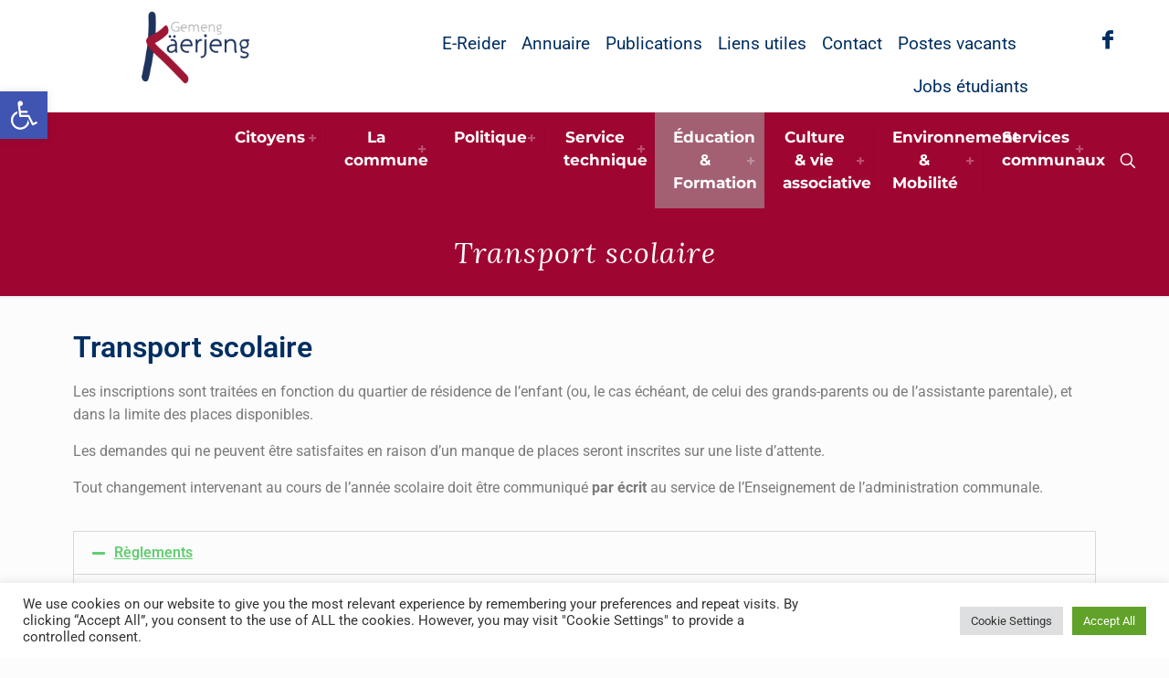

--- FILE ---
content_type: text/html; charset=UTF-8
request_url: https://www.kaerjeng.lu/transport-scolaire/
body_size: 41544
content:
<!DOCTYPE html>
<html lang="fr-FR" class="no-js " itemscope itemtype="https://schema.org/WebPage" >

<head><style>img.lazy{min-height:1px}</style><link href="https://www.kaerjeng.lu/wp-content/plugins/w3-total-cache/pub/js/lazyload.min.js" as="script">

<meta charset="UTF-8" />
<meta name='robots' content='index, follow, max-image-preview:large, max-snippet:-1, max-video-preview:-1' />
<link rel="alternate" hreflang="fr-FR" href="https://www.kaerjeng.lu/transport-scolaire/"/>
<meta name="format-detection" content="telephone=no">
<meta name="viewport" content="width=device-width, initial-scale=1, maximum-scale=1" />
<meta name="theme-color" content="#ffffff" media="(prefers-color-scheme: light)">
<meta name="theme-color" content="#ffffff" media="(prefers-color-scheme: dark)">

	<!-- This site is optimized with the Yoast SEO plugin v26.5 - https://yoast.com/wordpress/plugins/seo/ -->
	<title>Transport scolaire - Käerjeng</title>
	<link rel="canonical" href="https://www.kaerjeng.lu/transport-scolaire/" />
	<meta property="og:locale" content="fr_FR" />
	<meta property="og:type" content="article" />
	<meta property="og:title" content="Transport scolaire - Käerjeng" />
	<meta property="og:description" content="Transport scolaire Les inscriptions sont traitées en fonction du quartier de résidence de l’enfant (ou, le cas échéant, de celui des grands-parents ou de l’assistante parentale),&hellip; Continue Reading Transport scolaire" />
	<meta property="og:url" content="https://www.kaerjeng.lu/transport-scolaire/" />
	<meta property="og:site_name" content="Käerjeng" />
	<meta property="article:publisher" content="https://www.facebook.com/GemengKaerjeng/" />
	<meta property="article:modified_time" content="2025-12-11T10:25:16+00:00" />
	<meta name="twitter:card" content="summary_large_image" />
	<meta name="twitter:label1" content="Durée de lecture estimée" />
	<meta name="twitter:data1" content="1 minute" />
	<script type="application/ld+json" class="yoast-schema-graph">{"@context":"https://schema.org","@graph":[{"@type":"WebPage","@id":"https://www.kaerjeng.lu/transport-scolaire/","url":"https://www.kaerjeng.lu/transport-scolaire/","name":"Transport scolaire - Käerjeng","isPartOf":{"@id":"https://www.kaerjeng.lu/#website"},"datePublished":"2020-10-15T12:40:42+00:00","dateModified":"2025-12-11T10:25:16+00:00","breadcrumb":{"@id":"https://www.kaerjeng.lu/transport-scolaire/#breadcrumb"},"inLanguage":"fr-FR","potentialAction":[{"@type":"ReadAction","target":["https://www.kaerjeng.lu/transport-scolaire/"]}]},{"@type":"BreadcrumbList","@id":"https://www.kaerjeng.lu/transport-scolaire/#breadcrumb","itemListElement":[{"@type":"ListItem","position":1,"name":"Accueil","item":"https://www.kaerjeng.lu/"},{"@type":"ListItem","position":2,"name":"Transport scolaire"}]},{"@type":"WebSite","@id":"https://www.kaerjeng.lu/#website","url":"https://www.kaerjeng.lu/","name":"Käerjeng","description":"Administration communale de Käerjeng","publisher":{"@id":"https://www.kaerjeng.lu/#organization"},"potentialAction":[{"@type":"SearchAction","target":{"@type":"EntryPoint","urlTemplate":"https://www.kaerjeng.lu/?s={search_term_string}"},"query-input":{"@type":"PropertyValueSpecification","valueRequired":true,"valueName":"search_term_string"}}],"inLanguage":"fr-FR"},{"@type":"Organization","@id":"https://www.kaerjeng.lu/#organization","name":"Administration communale de Käerjeng","url":"https://www.kaerjeng.lu/","logo":{"@type":"ImageObject","inLanguage":"fr-FR","@id":"https://www.kaerjeng.lu/#/schema/logo/image/","url":"https://www.kaerjeng.lu/wp-content/uploads/2020/04/Kaerjeng_Logo-titre-1.png","contentUrl":"https://www.kaerjeng.lu/wp-content/uploads/2020/04/Kaerjeng_Logo-titre-1.png","width":1000,"height":220,"caption":"Administration communale de Käerjeng"},"image":{"@id":"https://www.kaerjeng.lu/#/schema/logo/image/"},"sameAs":["https://www.facebook.com/GemengKaerjeng/"]}]}</script>
	<!-- / Yoast SEO plugin. -->


<link rel='dns-prefetch' href='//use.fontawesome.com' />
<link rel='dns-prefetch' href='//fonts.googleapis.com' />
<link rel="alternate" type="application/rss+xml" title="Käerjeng &raquo; Flux" href="https://www.kaerjeng.lu/feed/" />
<link rel="alternate" type="text/calendar" title="Käerjeng &raquo; Flux iCal" href="https://www.kaerjeng.lu/evenements/?ical=1" />
<link rel="alternate" title="oEmbed (JSON)" type="application/json+oembed" href="https://www.kaerjeng.lu/wp-json/oembed/1.0/embed?url=https%3A%2F%2Fwww.kaerjeng.lu%2Ftransport-scolaire%2F" />
<link rel="alternate" title="oEmbed (XML)" type="text/xml+oembed" href="https://www.kaerjeng.lu/wp-json/oembed/1.0/embed?url=https%3A%2F%2Fwww.kaerjeng.lu%2Ftransport-scolaire%2F&#038;format=xml" />
<style id='wp-img-auto-sizes-contain-inline-css' type='text/css'>
img:is([sizes=auto i],[sizes^="auto," i]){contain-intrinsic-size:3000px 1500px}
/*# sourceURL=wp-img-auto-sizes-contain-inline-css */
</style>
<link rel='stylesheet' id='tribe-events-pro-mini-calendar-block-styles-css' href='https://www.kaerjeng.lu/wp-content/plugins/events-calendar-pro/build/css/tribe-events-pro-mini-calendar-block.css?ver=7.7.11' type='text/css' media='all' />
<style id='classic-theme-styles-inline-css' type='text/css'>
/*! This file is auto-generated */
.wp-block-button__link{color:#fff;background-color:#32373c;border-radius:9999px;box-shadow:none;text-decoration:none;padding:calc(.667em + 2px) calc(1.333em + 2px);font-size:1.125em}.wp-block-file__button{background:#32373c;color:#fff;text-decoration:none}
/*# sourceURL=/wp-includes/css/classic-themes.min.css */
</style>
<style id='filebird-block-filebird-gallery-style-inline-css' type='text/css'>
ul.filebird-block-filebird-gallery{margin:auto!important;padding:0!important;width:100%}ul.filebird-block-filebird-gallery.layout-grid{display:grid;grid-gap:20px;align-items:stretch;grid-template-columns:repeat(var(--columns),1fr);justify-items:stretch}ul.filebird-block-filebird-gallery.layout-grid li img{border:1px solid #ccc;box-shadow:2px 2px 6px 0 rgba(0,0,0,.3);height:100%;max-width:100%;-o-object-fit:cover;object-fit:cover;width:100%}ul.filebird-block-filebird-gallery.layout-masonry{-moz-column-count:var(--columns);-moz-column-gap:var(--space);column-gap:var(--space);-moz-column-width:var(--min-width);columns:var(--min-width) var(--columns);display:block;overflow:auto}ul.filebird-block-filebird-gallery.layout-masonry li{margin-bottom:var(--space)}ul.filebird-block-filebird-gallery li{list-style:none}ul.filebird-block-filebird-gallery li figure{height:100%;margin:0;padding:0;position:relative;width:100%}ul.filebird-block-filebird-gallery li figure figcaption{background:linear-gradient(0deg,rgba(0,0,0,.7),rgba(0,0,0,.3) 70%,transparent);bottom:0;box-sizing:border-box;color:#fff;font-size:.8em;margin:0;max-height:100%;overflow:auto;padding:3em .77em .7em;position:absolute;text-align:center;width:100%;z-index:2}ul.filebird-block-filebird-gallery li figure figcaption a{color:inherit}.fb-block-hover-animation-zoomIn figure{overflow:hidden}.fb-block-hover-animation-zoomIn figure img{transform:scale(1);transition:.3s ease-in-out}.fb-block-hover-animation-zoomIn figure:hover img{transform:scale(1.3)}.fb-block-hover-animation-shine figure{overflow:hidden;position:relative}.fb-block-hover-animation-shine figure:before{background:linear-gradient(90deg,hsla(0,0%,100%,0) 0,hsla(0,0%,100%,.3));content:"";display:block;height:100%;left:-75%;position:absolute;top:0;transform:skewX(-25deg);width:50%;z-index:2}.fb-block-hover-animation-shine figure:hover:before{animation:shine .75s}@keyframes shine{to{left:125%}}.fb-block-hover-animation-opacity figure{overflow:hidden}.fb-block-hover-animation-opacity figure img{opacity:1;transition:.3s ease-in-out}.fb-block-hover-animation-opacity figure:hover img{opacity:.5}.fb-block-hover-animation-grayscale figure img{filter:grayscale(100%);transition:.3s ease-in-out}.fb-block-hover-animation-grayscale figure:hover img{filter:grayscale(0)}

/*# sourceURL=https://www.kaerjeng.lu/wp-content/plugins/filebird-pro/blocks/filebird-gallery/build/style-index.css */
</style>
<style id='global-styles-inline-css' type='text/css'>
:root{--wp--preset--aspect-ratio--square: 1;--wp--preset--aspect-ratio--4-3: 4/3;--wp--preset--aspect-ratio--3-4: 3/4;--wp--preset--aspect-ratio--3-2: 3/2;--wp--preset--aspect-ratio--2-3: 2/3;--wp--preset--aspect-ratio--16-9: 16/9;--wp--preset--aspect-ratio--9-16: 9/16;--wp--preset--color--black: #000000;--wp--preset--color--cyan-bluish-gray: #abb8c3;--wp--preset--color--white: #ffffff;--wp--preset--color--pale-pink: #f78da7;--wp--preset--color--vivid-red: #cf2e2e;--wp--preset--color--luminous-vivid-orange: #ff6900;--wp--preset--color--luminous-vivid-amber: #fcb900;--wp--preset--color--light-green-cyan: #7bdcb5;--wp--preset--color--vivid-green-cyan: #00d084;--wp--preset--color--pale-cyan-blue: #8ed1fc;--wp--preset--color--vivid-cyan-blue: #0693e3;--wp--preset--color--vivid-purple: #9b51e0;--wp--preset--gradient--vivid-cyan-blue-to-vivid-purple: linear-gradient(135deg,rgb(6,147,227) 0%,rgb(155,81,224) 100%);--wp--preset--gradient--light-green-cyan-to-vivid-green-cyan: linear-gradient(135deg,rgb(122,220,180) 0%,rgb(0,208,130) 100%);--wp--preset--gradient--luminous-vivid-amber-to-luminous-vivid-orange: linear-gradient(135deg,rgb(252,185,0) 0%,rgb(255,105,0) 100%);--wp--preset--gradient--luminous-vivid-orange-to-vivid-red: linear-gradient(135deg,rgb(255,105,0) 0%,rgb(207,46,46) 100%);--wp--preset--gradient--very-light-gray-to-cyan-bluish-gray: linear-gradient(135deg,rgb(238,238,238) 0%,rgb(169,184,195) 100%);--wp--preset--gradient--cool-to-warm-spectrum: linear-gradient(135deg,rgb(74,234,220) 0%,rgb(151,120,209) 20%,rgb(207,42,186) 40%,rgb(238,44,130) 60%,rgb(251,105,98) 80%,rgb(254,248,76) 100%);--wp--preset--gradient--blush-light-purple: linear-gradient(135deg,rgb(255,206,236) 0%,rgb(152,150,240) 100%);--wp--preset--gradient--blush-bordeaux: linear-gradient(135deg,rgb(254,205,165) 0%,rgb(254,45,45) 50%,rgb(107,0,62) 100%);--wp--preset--gradient--luminous-dusk: linear-gradient(135deg,rgb(255,203,112) 0%,rgb(199,81,192) 50%,rgb(65,88,208) 100%);--wp--preset--gradient--pale-ocean: linear-gradient(135deg,rgb(255,245,203) 0%,rgb(182,227,212) 50%,rgb(51,167,181) 100%);--wp--preset--gradient--electric-grass: linear-gradient(135deg,rgb(202,248,128) 0%,rgb(113,206,126) 100%);--wp--preset--gradient--midnight: linear-gradient(135deg,rgb(2,3,129) 0%,rgb(40,116,252) 100%);--wp--preset--font-size--small: 13px;--wp--preset--font-size--medium: 20px;--wp--preset--font-size--large: 36px;--wp--preset--font-size--x-large: 42px;--wp--preset--spacing--20: 0.44rem;--wp--preset--spacing--30: 0.67rem;--wp--preset--spacing--40: 1rem;--wp--preset--spacing--50: 1.5rem;--wp--preset--spacing--60: 2.25rem;--wp--preset--spacing--70: 3.38rem;--wp--preset--spacing--80: 5.06rem;--wp--preset--shadow--natural: 6px 6px 9px rgba(0, 0, 0, 0.2);--wp--preset--shadow--deep: 12px 12px 50px rgba(0, 0, 0, 0.4);--wp--preset--shadow--sharp: 6px 6px 0px rgba(0, 0, 0, 0.2);--wp--preset--shadow--outlined: 6px 6px 0px -3px rgb(255, 255, 255), 6px 6px rgb(0, 0, 0);--wp--preset--shadow--crisp: 6px 6px 0px rgb(0, 0, 0);}:where(.is-layout-flex){gap: 0.5em;}:where(.is-layout-grid){gap: 0.5em;}body .is-layout-flex{display: flex;}.is-layout-flex{flex-wrap: wrap;align-items: center;}.is-layout-flex > :is(*, div){margin: 0;}body .is-layout-grid{display: grid;}.is-layout-grid > :is(*, div){margin: 0;}:where(.wp-block-columns.is-layout-flex){gap: 2em;}:where(.wp-block-columns.is-layout-grid){gap: 2em;}:where(.wp-block-post-template.is-layout-flex){gap: 1.25em;}:where(.wp-block-post-template.is-layout-grid){gap: 1.25em;}.has-black-color{color: var(--wp--preset--color--black) !important;}.has-cyan-bluish-gray-color{color: var(--wp--preset--color--cyan-bluish-gray) !important;}.has-white-color{color: var(--wp--preset--color--white) !important;}.has-pale-pink-color{color: var(--wp--preset--color--pale-pink) !important;}.has-vivid-red-color{color: var(--wp--preset--color--vivid-red) !important;}.has-luminous-vivid-orange-color{color: var(--wp--preset--color--luminous-vivid-orange) !important;}.has-luminous-vivid-amber-color{color: var(--wp--preset--color--luminous-vivid-amber) !important;}.has-light-green-cyan-color{color: var(--wp--preset--color--light-green-cyan) !important;}.has-vivid-green-cyan-color{color: var(--wp--preset--color--vivid-green-cyan) !important;}.has-pale-cyan-blue-color{color: var(--wp--preset--color--pale-cyan-blue) !important;}.has-vivid-cyan-blue-color{color: var(--wp--preset--color--vivid-cyan-blue) !important;}.has-vivid-purple-color{color: var(--wp--preset--color--vivid-purple) !important;}.has-black-background-color{background-color: var(--wp--preset--color--black) !important;}.has-cyan-bluish-gray-background-color{background-color: var(--wp--preset--color--cyan-bluish-gray) !important;}.has-white-background-color{background-color: var(--wp--preset--color--white) !important;}.has-pale-pink-background-color{background-color: var(--wp--preset--color--pale-pink) !important;}.has-vivid-red-background-color{background-color: var(--wp--preset--color--vivid-red) !important;}.has-luminous-vivid-orange-background-color{background-color: var(--wp--preset--color--luminous-vivid-orange) !important;}.has-luminous-vivid-amber-background-color{background-color: var(--wp--preset--color--luminous-vivid-amber) !important;}.has-light-green-cyan-background-color{background-color: var(--wp--preset--color--light-green-cyan) !important;}.has-vivid-green-cyan-background-color{background-color: var(--wp--preset--color--vivid-green-cyan) !important;}.has-pale-cyan-blue-background-color{background-color: var(--wp--preset--color--pale-cyan-blue) !important;}.has-vivid-cyan-blue-background-color{background-color: var(--wp--preset--color--vivid-cyan-blue) !important;}.has-vivid-purple-background-color{background-color: var(--wp--preset--color--vivid-purple) !important;}.has-black-border-color{border-color: var(--wp--preset--color--black) !important;}.has-cyan-bluish-gray-border-color{border-color: var(--wp--preset--color--cyan-bluish-gray) !important;}.has-white-border-color{border-color: var(--wp--preset--color--white) !important;}.has-pale-pink-border-color{border-color: var(--wp--preset--color--pale-pink) !important;}.has-vivid-red-border-color{border-color: var(--wp--preset--color--vivid-red) !important;}.has-luminous-vivid-orange-border-color{border-color: var(--wp--preset--color--luminous-vivid-orange) !important;}.has-luminous-vivid-amber-border-color{border-color: var(--wp--preset--color--luminous-vivid-amber) !important;}.has-light-green-cyan-border-color{border-color: var(--wp--preset--color--light-green-cyan) !important;}.has-vivid-green-cyan-border-color{border-color: var(--wp--preset--color--vivid-green-cyan) !important;}.has-pale-cyan-blue-border-color{border-color: var(--wp--preset--color--pale-cyan-blue) !important;}.has-vivid-cyan-blue-border-color{border-color: var(--wp--preset--color--vivid-cyan-blue) !important;}.has-vivid-purple-border-color{border-color: var(--wp--preset--color--vivid-purple) !important;}.has-vivid-cyan-blue-to-vivid-purple-gradient-background{background: var(--wp--preset--gradient--vivid-cyan-blue-to-vivid-purple) !important;}.has-light-green-cyan-to-vivid-green-cyan-gradient-background{background: var(--wp--preset--gradient--light-green-cyan-to-vivid-green-cyan) !important;}.has-luminous-vivid-amber-to-luminous-vivid-orange-gradient-background{background: var(--wp--preset--gradient--luminous-vivid-amber-to-luminous-vivid-orange) !important;}.has-luminous-vivid-orange-to-vivid-red-gradient-background{background: var(--wp--preset--gradient--luminous-vivid-orange-to-vivid-red) !important;}.has-very-light-gray-to-cyan-bluish-gray-gradient-background{background: var(--wp--preset--gradient--very-light-gray-to-cyan-bluish-gray) !important;}.has-cool-to-warm-spectrum-gradient-background{background: var(--wp--preset--gradient--cool-to-warm-spectrum) !important;}.has-blush-light-purple-gradient-background{background: var(--wp--preset--gradient--blush-light-purple) !important;}.has-blush-bordeaux-gradient-background{background: var(--wp--preset--gradient--blush-bordeaux) !important;}.has-luminous-dusk-gradient-background{background: var(--wp--preset--gradient--luminous-dusk) !important;}.has-pale-ocean-gradient-background{background: var(--wp--preset--gradient--pale-ocean) !important;}.has-electric-grass-gradient-background{background: var(--wp--preset--gradient--electric-grass) !important;}.has-midnight-gradient-background{background: var(--wp--preset--gradient--midnight) !important;}.has-small-font-size{font-size: var(--wp--preset--font-size--small) !important;}.has-medium-font-size{font-size: var(--wp--preset--font-size--medium) !important;}.has-large-font-size{font-size: var(--wp--preset--font-size--large) !important;}.has-x-large-font-size{font-size: var(--wp--preset--font-size--x-large) !important;}
:where(.wp-block-post-template.is-layout-flex){gap: 1.25em;}:where(.wp-block-post-template.is-layout-grid){gap: 1.25em;}
:where(.wp-block-term-template.is-layout-flex){gap: 1.25em;}:where(.wp-block-term-template.is-layout-grid){gap: 1.25em;}
:where(.wp-block-columns.is-layout-flex){gap: 2em;}:where(.wp-block-columns.is-layout-grid){gap: 2em;}
:root :where(.wp-block-pullquote){font-size: 1.5em;line-height: 1.6;}
/*# sourceURL=global-styles-inline-css */
</style>
<link rel='stylesheet' id='cookie-law-info-css' href='https://www.kaerjeng.lu/wp-content/plugins/cookie-law-info/legacy/public/css/cookie-law-info-public.css?ver=3.3.8' type='text/css' media='all' />
<link rel='stylesheet' id='cookie-law-info-gdpr-css' href='https://www.kaerjeng.lu/wp-content/plugins/cookie-law-info/legacy/public/css/cookie-law-info-gdpr.css?ver=3.3.8' type='text/css' media='all' />
<link rel='stylesheet' id='wpdm-font-awesome-css' href='https://use.fontawesome.com/releases/v6.7.2/css/all.css?ver=6.9' type='text/css' media='all' />
<link rel='stylesheet' id='wpdm-front-css' href='https://www.kaerjeng.lu/wp-content/plugins/download-manager/assets/css/front.min.css?ver=6.9' type='text/css' media='all' />
<link rel='stylesheet' id='rs-plugin-settings-css' href='https://www.kaerjeng.lu/wp-content/plugins/revslider/public/assets/css/rs6.css?ver=6.3.2' type='text/css' media='all' />
<style id='rs-plugin-settings-inline-css' type='text/css'>
#rs-demo-id {}
/*# sourceURL=rs-plugin-settings-inline-css */
</style>
<link rel='stylesheet' id='wpa-style-css' href='https://www.kaerjeng.lu/wp-content/plugins/wp-accessibility/css/wpa-style.css?ver=2.2.6' type='text/css' media='all' />
<style id='wpa-style-inline-css' type='text/css'>

.wpa-hide-ltr#skiplinks a, .wpa-hide-ltr#skiplinks a:hover, .wpa-hide-ltr#skiplinks a:visited {
	
}
.wpa-hide-ltr#skiplinks a:active,  .wpa-hide-ltr#skiplinks a:focus {
	
}
	
		:focus { outline: 2px solid #FF0000!important; outline-offset: 2px !important; }
		:root { --admin-bar-top : 7px; }
/*# sourceURL=wpa-style-inline-css */
</style>
<link rel='stylesheet' id='tribe-events-v2-single-skeleton-css' href='https://www.kaerjeng.lu/wp-content/plugins/the-events-calendar/build/css/tribe-events-single-skeleton.css?ver=6.15.12.2' type='text/css' media='all' />
<link rel='stylesheet' id='tribe-events-v2-single-skeleton-full-css' href='https://www.kaerjeng.lu/wp-content/plugins/the-events-calendar/build/css/tribe-events-single-full.css?ver=6.15.12.2' type='text/css' media='all' />
<link rel='stylesheet' id='tec-events-elementor-widgets-base-styles-css' href='https://www.kaerjeng.lu/wp-content/plugins/the-events-calendar/build/css/integrations/plugins/elementor/widgets/widget-base.css?ver=6.15.12.2' type='text/css' media='all' />
<link rel='stylesheet' id='pojo-a11y-css' href='https://www.kaerjeng.lu/wp-content/plugins/pojo-accessibility/modules/legacy/assets/css/style.min.css?ver=1.0.0' type='text/css' media='all' />
<link rel='stylesheet' id='euis-css' href='https://www.kaerjeng.lu/wp-content/plugins/unlimited-elementor-inner-sections-by-taspristudio/public/css/euis-public.css?ver=1.0.0' type='text/css' media='all' />
<link rel='stylesheet' id='mfn-be-css' href='https://www.kaerjeng.lu/wp-content/themes/betheme/css/be.css?ver=27.6.5' type='text/css' media='all' />
<link rel='stylesheet' id='mfn-animations-css' href='https://www.kaerjeng.lu/wp-content/themes/betheme/assets/animations/animations.min.css?ver=27.6.5' type='text/css' media='all' />
<link rel='stylesheet' id='mfn-font-awesome-css' href='https://www.kaerjeng.lu/wp-content/themes/betheme/fonts/fontawesome/fontawesome.css?ver=27.6.5' type='text/css' media='all' />
<link rel='stylesheet' id='mfn-jplayer-css' href='https://www.kaerjeng.lu/wp-content/themes/betheme/assets/jplayer/css/jplayer.blue.monday.min.css?ver=27.6.5' type='text/css' media='all' />
<link rel='stylesheet' id='mfn-responsive-css' href='https://www.kaerjeng.lu/wp-content/themes/betheme/css/responsive.css?ver=27.6.5' type='text/css' media='all' />
<link rel='stylesheet' id='mfn-fonts-css' href='https://fonts.googleapis.com/css?family=Roboto%3A1%2C300%2C400%2C400italic%2C500%2C700%2C700italic%7CMontserrat%3A1%2C300%2C400%2C400italic%2C500%2C700%2C700italic%7CLora%3A1%2C300%2C400%2C400italic%2C500%2C700%2C700italic&#038;display=swap&#038;ver=6.9' type='text/css' media='all' />
<link rel='stylesheet' id='elementor-icons-css' href='https://www.kaerjeng.lu/wp-content/plugins/elementor/assets/lib/eicons/css/elementor-icons.min.css?ver=5.44.0' type='text/css' media='all' />
<link rel='stylesheet' id='elementor-frontend-css' href='https://www.kaerjeng.lu/wp-content/plugins/elementor/assets/css/frontend.min.css?ver=3.33.4' type='text/css' media='all' />
<link rel='stylesheet' id='elementor-post-11105-css' href='https://www.kaerjeng.lu/wp-content/uploads/elementor/css/post-11105.css?ver=1768920528' type='text/css' media='all' />
<link rel='stylesheet' id='filebird-elementor-frontend-css' href='https://www.kaerjeng.lu/wp-content/plugins/filebird-pro/includes/PageBuilders/Elementor/assets/css/frontend.css?ver=6.5.2' type='text/css' media='all' />
<link rel='stylesheet' id='widget-heading-css' href='https://www.kaerjeng.lu/wp-content/plugins/elementor/assets/css/widget-heading.min.css?ver=3.33.4' type='text/css' media='all' />
<link rel='stylesheet' id='widget-accordion-css' href='https://www.kaerjeng.lu/wp-content/plugins/elementor/assets/css/widget-accordion.min.css?ver=3.33.4' type='text/css' media='all' />
<link rel='stylesheet' id='elementor-post-15433-css' href='https://www.kaerjeng.lu/wp-content/uploads/elementor/css/post-15433.css?ver=1768921511' type='text/css' media='all' />
<link rel='stylesheet' id='eael-general-css' href='https://www.kaerjeng.lu/wp-content/plugins/essential-addons-for-elementor-lite/assets/front-end/css/view/general.min.css?ver=6.5.3' type='text/css' media='all' />
<style id='mfn-dynamic-inline-css' type='text/css'>
html{background-color:#FCFCFC}#Wrapper,#Content,.mfn-popup .mfn-popup-content,.mfn-off-canvas-sidebar .mfn-off-canvas-content-wrapper,.mfn-cart-holder,.mfn-header-login,#Top_bar .search_wrapper,#Top_bar .top_bar_right .mfn-live-search-box,.column_livesearch .mfn-live-search-wrapper,.column_livesearch .mfn-live-search-box{background-color:#FCFCFC}.layout-boxed.mfn-bebuilder-header.mfn-ui #Wrapper .mfn-only-sample-content{background-color:#FCFCFC}body:not(.template-slider) #Header{min-height:250px}body.header-below:not(.template-slider) #Header{padding-top:250px}#Footer .widgets_wrapper{padding:70px 0}.has-search-overlay.search-overlay-opened #search-overlay{background-color:rgba(0,0,0,0.6)}.elementor-page.elementor-default #Content .the_content .section_wrapper{max-width:100%}.elementor-page.elementor-default #Content .section.the_content{width:100%}.elementor-page.elementor-default #Content .section_wrapper .the_content_wrapper{margin-left:0;margin-right:0;width:100%}body,span.date_label,.timeline_items li h3 span,input[type="date"],input[type="text"],input[type="password"],input[type="tel"],input[type="email"],input[type="url"],textarea,select,.offer_li .title h3,.mfn-menu-item-megamenu{font-family:"Roboto",-apple-system,BlinkMacSystemFont,"Segoe UI",Roboto,Oxygen-Sans,Ubuntu,Cantarell,"Helvetica Neue",sans-serif}.lead,.big{font-family:"Roboto",-apple-system,BlinkMacSystemFont,"Segoe UI",Roboto,Oxygen-Sans,Ubuntu,Cantarell,"Helvetica Neue",sans-serif}#menu > ul > li > a,#overlay-menu ul li a{font-family:"Montserrat",-apple-system,BlinkMacSystemFont,"Segoe UI",Roboto,Oxygen-Sans,Ubuntu,Cantarell,"Helvetica Neue",sans-serif}#Subheader .title{font-family:"Lora",-apple-system,BlinkMacSystemFont,"Segoe UI",Roboto,Oxygen-Sans,Ubuntu,Cantarell,"Helvetica Neue",sans-serif}h1,h2,h3,h4,.text-logo #logo{font-family:"Roboto",-apple-system,BlinkMacSystemFont,"Segoe UI",Roboto,Oxygen-Sans,Ubuntu,Cantarell,"Helvetica Neue",sans-serif}h5,h6{font-family:"Roboto",-apple-system,BlinkMacSystemFont,"Segoe UI",Roboto,Oxygen-Sans,Ubuntu,Cantarell,"Helvetica Neue",sans-serif}blockquote{font-family:"Roboto",-apple-system,BlinkMacSystemFont,"Segoe UI",Roboto,Oxygen-Sans,Ubuntu,Cantarell,"Helvetica Neue",sans-serif}.chart_box .chart .num,.counter .desc_wrapper .number-wrapper,.how_it_works .image .number,.pricing-box .plan-header .price,.quick_fact .number-wrapper,.woocommerce .product div.entry-summary .price{font-family:"Roboto",-apple-system,BlinkMacSystemFont,"Segoe UI",Roboto,Oxygen-Sans,Ubuntu,Cantarell,"Helvetica Neue",sans-serif}body,.mfn-menu-item-megamenu{font-size:16px;line-height:25px;font-weight:400;letter-spacing:0px}.lead,.big{font-size:18px;line-height:28px;font-weight:400;letter-spacing:0px}#menu > ul > li > a,#overlay-menu ul li a{font-size:17px;font-weight:700;letter-spacing:0px}#overlay-menu ul li a{line-height:25.5px}#Subheader .title{font-size:32px;line-height:35px;font-weight:400;letter-spacing:1px;font-style:italic}h1,.text-logo #logo{font-size:50px;line-height:50px;font-weight:400;letter-spacing:0px}h2{font-size:32px;line-height:34px;font-weight:300;letter-spacing:0px}h3,.woocommerce ul.products li.product h3,.woocommerce #customer_login h2{font-size:27px;line-height:29px;font-weight:300;letter-spacing:0px}h4,.woocommerce .woocommerce-order-details__title,.woocommerce .wc-bacs-bank-details-heading,.woocommerce .woocommerce-customer-details h2{font-size:23px;line-height:25px;font-weight:500;letter-spacing:0px}h5{font-size:17px;line-height:25px;font-weight:700;letter-spacing:0px}h6{font-size:16px;line-height:25px;font-weight:400;letter-spacing:0px}#Intro .intro-title{font-size:72px;line-height:70px;font-weight:400;letter-spacing:0px}@media only screen and (min-width:768px) and (max-width:959px){body,.mfn-menu-item-megamenu{font-size:14px;line-height:21px;font-weight:400;letter-spacing:0px}.lead,.big{font-size:15px;line-height:24px;font-weight:400;letter-spacing:0px}#menu > ul > li > a,#overlay-menu ul li a{font-size:14px;font-weight:700;letter-spacing:0px}#overlay-menu ul li a{line-height:21px}#Subheader .title{font-size:27px;line-height:30px;font-weight:400;letter-spacing:1px;font-style:italic}h1,.text-logo #logo{font-size:43px;line-height:43px;font-weight:400;letter-spacing:0px}h2{font-size:27px;line-height:29px;font-weight:300;letter-spacing:0px}h3,.woocommerce ul.products li.product h3,.woocommerce #customer_login h2{font-size:23px;line-height:25px;font-weight:300;letter-spacing:0px}h4,.woocommerce .woocommerce-order-details__title,.woocommerce .wc-bacs-bank-details-heading,.woocommerce .woocommerce-customer-details h2{font-size:20px;line-height:21px;font-weight:500;letter-spacing:0px}h5{font-size:14px;line-height:21px;font-weight:700;letter-spacing:0px}h6{font-size:14px;line-height:21px;font-weight:400;letter-spacing:0px}#Intro .intro-title{font-size:61px;line-height:60px;font-weight:400;letter-spacing:0px}blockquote{font-size:15px}.chart_box .chart .num{font-size:45px;line-height:45px}.counter .desc_wrapper .number-wrapper{font-size:45px;line-height:45px}.counter .desc_wrapper .title{font-size:14px;line-height:18px}.faq .question .title{font-size:14px}.fancy_heading .title{font-size:38px;line-height:38px}.offer .offer_li .desc_wrapper .title h3{font-size:32px;line-height:32px}.offer_thumb_ul li.offer_thumb_li .desc_wrapper .title h3{font-size:32px;line-height:32px}.pricing-box .plan-header h2{font-size:27px;line-height:27px}.pricing-box .plan-header .price > span{font-size:40px;line-height:40px}.pricing-box .plan-header .price sup.currency{font-size:18px;line-height:18px}.pricing-box .plan-header .price sup.period{font-size:14px;line-height:14px}.quick_fact .number-wrapper{font-size:80px;line-height:80px}.trailer_box .desc h2{font-size:27px;line-height:27px}.widget > h3{font-size:17px;line-height:20px}}@media only screen and (min-width:480px) and (max-width:767px){body,.mfn-menu-item-megamenu{font-size:13px;line-height:19px;font-weight:400;letter-spacing:0px}.lead,.big{font-size:14px;line-height:21px;font-weight:400;letter-spacing:0px}#menu > ul > li > a,#overlay-menu ul li a{font-size:13px;font-weight:700;letter-spacing:0px}#overlay-menu ul li a{line-height:19.5px}#Subheader .title{font-size:24px;line-height:26px;font-weight:400;letter-spacing:1px;font-style:italic}h1,.text-logo #logo{font-size:38px;line-height:38px;font-weight:400;letter-spacing:0px}h2{font-size:24px;line-height:26px;font-weight:300;letter-spacing:0px}h3,.woocommerce ul.products li.product h3,.woocommerce #customer_login h2{font-size:20px;line-height:22px;font-weight:300;letter-spacing:0px}h4,.woocommerce .woocommerce-order-details__title,.woocommerce .wc-bacs-bank-details-heading,.woocommerce .woocommerce-customer-details h2{font-size:17px;line-height:19px;font-weight:500;letter-spacing:0px}h5{font-size:13px;line-height:19px;font-weight:700;letter-spacing:0px}h6{font-size:13px;line-height:19px;font-weight:400;letter-spacing:0px}#Intro .intro-title{font-size:54px;line-height:53px;font-weight:400;letter-spacing:0px}blockquote{font-size:14px}.chart_box .chart .num{font-size:40px;line-height:40px}.counter .desc_wrapper .number-wrapper{font-size:40px;line-height:40px}.counter .desc_wrapper .title{font-size:13px;line-height:16px}.faq .question .title{font-size:13px}.fancy_heading .title{font-size:34px;line-height:34px}.offer .offer_li .desc_wrapper .title h3{font-size:28px;line-height:28px}.offer_thumb_ul li.offer_thumb_li .desc_wrapper .title h3{font-size:28px;line-height:28px}.pricing-box .plan-header h2{font-size:24px;line-height:24px}.pricing-box .plan-header .price > span{font-size:34px;line-height:34px}.pricing-box .plan-header .price sup.currency{font-size:16px;line-height:16px}.pricing-box .plan-header .price sup.period{font-size:13px;line-height:13px}.quick_fact .number-wrapper{font-size:70px;line-height:70px}.trailer_box .desc h2{font-size:24px;line-height:24px}.widget > h3{font-size:16px;line-height:19px}}@media only screen and (max-width:479px){body,.mfn-menu-item-megamenu{font-size:13px;line-height:19px;font-weight:400;letter-spacing:0px}.lead,.big{font-size:13px;line-height:19px;font-weight:400;letter-spacing:0px}#menu > ul > li > a,#overlay-menu ul li a{font-size:13px;font-weight:700;letter-spacing:0px}#overlay-menu ul li a{line-height:19.5px}#Subheader .title{font-size:19px;line-height:21px;font-weight:400;letter-spacing:1px;font-style:italic}h1,.text-logo #logo{font-size:30px;line-height:30px;font-weight:400;letter-spacing:0px}h2{font-size:19px;line-height:20px;font-weight:300;letter-spacing:0px}h3,.woocommerce ul.products li.product h3,.woocommerce #customer_login h2{font-size:16px;line-height:19px;font-weight:300;letter-spacing:0px}h4,.woocommerce .woocommerce-order-details__title,.woocommerce .wc-bacs-bank-details-heading,.woocommerce .woocommerce-customer-details h2{font-size:14px;line-height:19px;font-weight:500;letter-spacing:0px}h5{font-size:13px;line-height:19px;font-weight:700;letter-spacing:0px}h6{font-size:13px;line-height:19px;font-weight:400;letter-spacing:0px}#Intro .intro-title{font-size:43px;line-height:42px;font-weight:400;letter-spacing:0px}blockquote{font-size:13px}.chart_box .chart .num{font-size:35px;line-height:35px}.counter .desc_wrapper .number-wrapper{font-size:35px;line-height:35px}.counter .desc_wrapper .title{font-size:13px;line-height:26px}.faq .question .title{font-size:13px}.fancy_heading .title{font-size:30px;line-height:30px}.offer .offer_li .desc_wrapper .title h3{font-size:26px;line-height:26px}.offer_thumb_ul li.offer_thumb_li .desc_wrapper .title h3{font-size:26px;line-height:26px}.pricing-box .plan-header h2{font-size:21px;line-height:21px}.pricing-box .plan-header .price > span{font-size:32px;line-height:32px}.pricing-box .plan-header .price sup.currency{font-size:14px;line-height:14px}.pricing-box .plan-header .price sup.period{font-size:13px;line-height:13px}.quick_fact .number-wrapper{font-size:60px;line-height:60px}.trailer_box .desc h2{font-size:21px;line-height:21px}.widget > h3{font-size:15px;line-height:18px}}.with_aside .sidebar.columns{width:23%}.with_aside .sections_group{width:77%}.aside_both .sidebar.columns{width:18%}.aside_both .sidebar.sidebar-1{margin-left:-82%}.aside_both .sections_group{width:64%;margin-left:18%}@media only screen and (min-width:1240px){#Wrapper,.with_aside .content_wrapper{max-width:1920px}body.layout-boxed.mfn-header-scrolled .mfn-header-tmpl.mfn-sticky-layout-width{max-width:1920px;left:0;right:0;margin-left:auto;margin-right:auto}body.layout-boxed:not(.mfn-header-scrolled) .mfn-header-tmpl.mfn-header-layout-width,body.layout-boxed .mfn-header-tmpl.mfn-header-layout-width:not(.mfn-hasSticky){max-width:1920px;left:0;right:0;margin-left:auto;margin-right:auto}body.layout-boxed.mfn-bebuilder-header.mfn-ui .mfn-only-sample-content{max-width:1920px;margin-left:auto;margin-right:auto}.section_wrapper,.container{max-width:1900px}.layout-boxed.header-boxed #Top_bar.is-sticky{max-width:1920px}}@media only screen and (max-width:767px){#Wrapper{max-width:calc(100% - 67px)}.content_wrapper .section_wrapper,.container,.four.columns .widget-area{max-width:550px !important;padding-left:33px;padding-right:33px}}body{--mfn-button-font-family:inherit;--mfn-button-font-size:16px;--mfn-button-font-weight:400;--mfn-button-font-style:inherit;--mfn-button-letter-spacing:0px;--mfn-button-padding:16px 20px 16px 20px;--mfn-button-border-width:0px;--mfn-button-border-radius:5px;--mfn-button-gap:10px;--mfn-button-transition:0.2s;--mfn-button-color:#747474;--mfn-button-color-hover:#747474;--mfn-button-bg:#f7f7f7;--mfn-button-bg-hover:#eaeaea;--mfn-button-border-color:transparent;--mfn-button-border-color-hover:transparent;--mfn-button-icon-color:#747474;--mfn-button-icon-color-hover:#747474;--mfn-button-box-shadow:unset;--mfn-button-theme-color:#ffffff;--mfn-button-theme-color-hover:#ffffff;--mfn-button-theme-bg:#0095eb;--mfn-button-theme-bg-hover:#0088de;--mfn-button-theme-border-color:transparent;--mfn-button-theme-border-color-hover:transparent;--mfn-button-theme-icon-color:#ffffff;--mfn-button-theme-icon-color-hover:#ffffff;--mfn-button-theme-box-shadow:unset;--mfn-button-shop-color:#ffffff;--mfn-button-shop-color-hover:#ffffff;--mfn-button-shop-bg:#0095eb;--mfn-button-shop-bg-hover:#0088de;--mfn-button-shop-border-color:transparent;--mfn-button-shop-border-color-hover:transparent;--mfn-button-shop-icon-color:#626262;--mfn-button-shop-icon-color-hover:#626262;--mfn-button-shop-box-shadow:unset;--mfn-button-action-color:#747474;--mfn-button-action-color-hover:#747474;--mfn-button-action-bg:#9e0631;--mfn-button-action-bg-hover:#910024;--mfn-button-action-border-color:transparent;--mfn-button-action-border-color-hover:transparent;--mfn-button-action-icon-color:#747474;--mfn-button-action-icon-color-hover:#747474;--mfn-button-action-box-shadow:unset}@media only screen and (max-width:959px){body{}}@media only screen and (max-width:768px){body{}}.mfn-cookies{--mfn-gdpr2-container-text-color:#626262;--mfn-gdpr2-container-strong-color:#07070a;--mfn-gdpr2-container-bg:#ffffff;--mfn-gdpr2-container-overlay:rgba(25,37,48,0.6);--mfn-gdpr2-details-box-bg:#fbfbfb;--mfn-gdpr2-details-switch-bg:#00032a;--mfn-gdpr2-details-switch-bg-active:#5acb65;--mfn-gdpr2-tabs-text-color:#07070a;--mfn-gdpr2-tabs-text-color-active:#0089f7;--mfn-gdpr2-tabs-border:rgba(8,8,14,0.1);--mfn-gdpr2-buttons-box-bg:#fbfbfb}#Top_bar #logo,.header-fixed #Top_bar #logo,.header-plain #Top_bar #logo,.header-transparent #Top_bar #logo{height:60px;line-height:60px;padding:15px 0}.logo-overflow #Top_bar:not(.is-sticky) .logo{height:90px}#Top_bar .menu > li > a{padding:15px 0}.menu-highlight:not(.header-creative) #Top_bar .menu > li > a{margin:20px 0}.header-plain:not(.menu-highlight) #Top_bar .menu > li > a span:not(.description){line-height:90px}.header-fixed #Top_bar .menu > li > a{padding:30px 0}@media only screen and (max-width:767px){.mobile-header-mini #Top_bar #logo{height:50px!important;line-height:50px!important;margin:5px 0}}#Top_bar #logo img.svg{width:100px}.image_frame,.wp-caption{border-width:0px}.alert{border-radius:0px}#Top_bar .top_bar_right .top-bar-right-input input{width:200px}.mfn-live-search-box .mfn-live-search-list{max-height:300px}#Side_slide{right:-250px;width:250px}#Side_slide.left{left:-250px}.blog-teaser li .desc-wrapper .desc{background-position-y:-1px}.mfn-free-delivery-info{--mfn-free-delivery-bar:#0095eb;--mfn-free-delivery-bg:rgba(0,0,0,0.1);--mfn-free-delivery-achieved:#0095eb}#back_to_top i{color:#65666C}@media only screen and ( max-width:767px ){}@media only screen and (min-width:1100px){body:not(.header-simple) #Top_bar #menu{display:block!important}.tr-menu #Top_bar #menu{background:none!important}#Top_bar .menu > li > ul.mfn-megamenu > li{float:left}#Top_bar .menu > li > ul.mfn-megamenu > li.mfn-megamenu-cols-1{width:100%}#Top_bar .menu > li > ul.mfn-megamenu > li.mfn-megamenu-cols-2{width:50%}#Top_bar .menu > li > ul.mfn-megamenu > li.mfn-megamenu-cols-3{width:33.33%}#Top_bar .menu > li > ul.mfn-megamenu > li.mfn-megamenu-cols-4{width:25%}#Top_bar .menu > li > ul.mfn-megamenu > li.mfn-megamenu-cols-5{width:20%}#Top_bar .menu > li > ul.mfn-megamenu > li.mfn-megamenu-cols-6{width:16.66%}#Top_bar .menu > li > ul.mfn-megamenu > li > ul{display:block!important;position:inherit;left:auto;top:auto;border-width:0 1px 0 0}#Top_bar .menu > li > ul.mfn-megamenu > li:last-child > ul{border:0}#Top_bar .menu > li > ul.mfn-megamenu > li > ul li{width:auto}#Top_bar .menu > li > ul.mfn-megamenu a.mfn-megamenu-title{text-transform:uppercase;font-weight:400;background:none}#Top_bar .menu > li > ul.mfn-megamenu a .menu-arrow{display:none}.menuo-right #Top_bar .menu > li > ul.mfn-megamenu{left:0;width:98%!important;margin:0 1%;padding:20px 0}.menuo-right #Top_bar .menu > li > ul.mfn-megamenu-bg{box-sizing:border-box}#Top_bar .menu > li > ul.mfn-megamenu-bg{padding:20px 166px 20px 20px;background-repeat:no-repeat;background-position:right bottom}.rtl #Top_bar .menu > li > ul.mfn-megamenu-bg{padding-left:166px;padding-right:20px;background-position:left bottom}#Top_bar .menu > li > ul.mfn-megamenu-bg > li{background:none}#Top_bar .menu > li > ul.mfn-megamenu-bg > li a{border:none}#Top_bar .menu > li > ul.mfn-megamenu-bg > li > ul{background:none!important;-webkit-box-shadow:0 0 0 0;-moz-box-shadow:0 0 0 0;box-shadow:0 0 0 0}.mm-vertical #Top_bar .container{position:relative}.mm-vertical #Top_bar .top_bar_left{position:static}.mm-vertical #Top_bar .menu > li ul{box-shadow:0 0 0 0 transparent!important;background-image:none}.mm-vertical #Top_bar .menu > li > ul.mfn-megamenu{padding:20px 0}.mm-vertical.header-plain #Top_bar .menu > li > ul.mfn-megamenu{width:100%!important;margin:0}.mm-vertical #Top_bar .menu > li > ul.mfn-megamenu > li{display:table-cell;float:none!important;width:10%;padding:0 15px;border-right:1px solid rgba(0,0,0,0.05)}.mm-vertical #Top_bar .menu > li > ul.mfn-megamenu > li:last-child{border-right-width:0}.mm-vertical #Top_bar .menu > li > ul.mfn-megamenu > li.hide-border{border-right-width:0}.mm-vertical #Top_bar .menu > li > ul.mfn-megamenu > li a{border-bottom-width:0;padding:9px 15px;line-height:120%}.mm-vertical #Top_bar .menu > li > ul.mfn-megamenu a.mfn-megamenu-title{font-weight:700}.rtl .mm-vertical #Top_bar .menu > li > ul.mfn-megamenu > li:first-child{border-right-width:0}.rtl .mm-vertical #Top_bar .menu > li > ul.mfn-megamenu > li:last-child{border-right-width:1px}body.header-shop #Top_bar #menu{display:flex!important;background-color:transparent}.header-shop #Top_bar.is-sticky .top_bar_row_second{display:none}.header-plain:not(.menuo-right) #Header .top_bar_left{width:auto!important}.header-stack.header-center #Top_bar #menu{display:inline-block!important}.header-simple #Top_bar #menu{display:none;height:auto;width:300px;bottom:auto;top:100%;right:1px;position:absolute;margin:0}.header-simple #Header a.responsive-menu-toggle{display:block;right:10px}.header-simple #Top_bar #menu > ul{width:100%;float:left}.header-simple #Top_bar #menu ul li{width:100%;padding-bottom:0;border-right:0;position:relative}.header-simple #Top_bar #menu ul li a{padding:0 20px;margin:0;display:block;height:auto;line-height:normal;border:none}.header-simple #Top_bar #menu ul li a:not(.menu-toggle):after{display:none}.header-simple #Top_bar #menu ul li a span{border:none;line-height:44px;display:inline;padding:0}.header-simple #Top_bar #menu ul li.submenu .menu-toggle{display:block;position:absolute;right:0;top:0;width:44px;height:44px;line-height:44px;font-size:30px;font-weight:300;text-align:center;cursor:pointer;color:#444;opacity:0.33;transform:unset}.header-simple #Top_bar #menu ul li.submenu .menu-toggle:after{content:"+";position:static}.header-simple #Top_bar #menu ul li.hover > .menu-toggle:after{content:"-"}.header-simple #Top_bar #menu ul li.hover a{border-bottom:0}.header-simple #Top_bar #menu ul.mfn-megamenu li .menu-toggle{display:none}.header-simple #Top_bar #menu ul li ul{position:relative!important;left:0!important;top:0;padding:0;margin:0!important;width:auto!important;background-image:none}.header-simple #Top_bar #menu ul li ul li{width:100%!important;display:block;padding:0}.header-simple #Top_bar #menu ul li ul li a{padding:0 20px 0 30px}.header-simple #Top_bar #menu ul li ul li a .menu-arrow{display:none}.header-simple #Top_bar #menu ul li ul li a span{padding:0}.header-simple #Top_bar #menu ul li ul li a span:after{display:none!important}.header-simple #Top_bar .menu > li > ul.mfn-megamenu a.mfn-megamenu-title{text-transform:uppercase;font-weight:400}.header-simple #Top_bar .menu > li > ul.mfn-megamenu > li > ul{display:block!important;position:inherit;left:auto;top:auto}.header-simple #Top_bar #menu ul li ul li ul{border-left:0!important;padding:0;top:0}.header-simple #Top_bar #menu ul li ul li ul li a{padding:0 20px 0 40px}.rtl.header-simple #Top_bar #menu{left:1px;right:auto}.rtl.header-simple #Top_bar a.responsive-menu-toggle{left:10px;right:auto}.rtl.header-simple #Top_bar #menu ul li.submenu .menu-toggle{left:0;right:auto}.rtl.header-simple #Top_bar #menu ul li ul{left:auto!important;right:0!important}.rtl.header-simple #Top_bar #menu ul li ul li a{padding:0 30px 0 20px}.rtl.header-simple #Top_bar #menu ul li ul li ul li a{padding:0 40px 0 20px}.menu-highlight #Top_bar .menu > li{margin:0 2px}.menu-highlight:not(.header-creative) #Top_bar .menu > li > a{padding:0;-webkit-border-radius:5px;border-radius:5px}.menu-highlight #Top_bar .menu > li > a:after{display:none}.menu-highlight #Top_bar .menu > li > a span:not(.description){line-height:50px}.menu-highlight #Top_bar .menu > li > a span.description{display:none}.menu-highlight.header-stack #Top_bar .menu > li > a{margin:10px 0!important}.menu-highlight.header-stack #Top_bar .menu > li > a span:not(.description){line-height:40px}.menu-highlight.header-simple #Top_bar #menu ul li,.menu-highlight.header-creative #Top_bar #menu ul li{margin:0}.menu-highlight.header-simple #Top_bar #menu ul li > a,.menu-highlight.header-creative #Top_bar #menu ul li > a{-webkit-border-radius:0;border-radius:0}.menu-highlight:not(.header-fixed):not(.header-simple) #Top_bar.is-sticky .menu > li > a{margin:10px 0!important;padding:5px 0!important}.menu-highlight:not(.header-fixed):not(.header-simple) #Top_bar.is-sticky .menu > li > a span{line-height:30px!important}.header-modern.menu-highlight.menuo-right .menu_wrapper{margin-right:20px}.menu-line-below #Top_bar .menu > li > a:not(.menu-toggle):after{top:auto;bottom:-4px}.menu-line-below #Top_bar.is-sticky .menu > li > a:not(.menu-toggle):after{top:auto;bottom:-4px}.menu-line-below-80 #Top_bar:not(.is-sticky) .menu > li > a:not(.menu-toggle):after{height:4px;left:10%;top:50%;margin-top:20px;width:80%}.menu-line-below-80-1 #Top_bar:not(.is-sticky) .menu > li > a:not(.menu-toggle):after{height:1px;left:10%;top:50%;margin-top:20px;width:80%}.menu-link-color #Top_bar .menu > li > a:not(.menu-toggle):after{display:none!important}.menu-arrow-top #Top_bar .menu > li > a:after{background:none repeat scroll 0 0 rgba(0,0,0,0)!important;border-color:#ccc transparent transparent;border-style:solid;border-width:7px 7px 0;display:block;height:0;left:50%;margin-left:-7px;top:0!important;width:0}.menu-arrow-top #Top_bar.is-sticky .menu > li > a:after{top:0!important}.menu-arrow-bottom #Top_bar .menu > li > a:after{background:none!important;border-color:transparent transparent #ccc;border-style:solid;border-width:0 7px 7px;display:block;height:0;left:50%;margin-left:-7px;top:auto;bottom:0;width:0}.menu-arrow-bottom #Top_bar.is-sticky .menu > li > a:after{top:auto;bottom:0}.menuo-no-borders #Top_bar .menu > li > a span{border-width:0!important}.menuo-no-borders #Header_creative #Top_bar .menu > li > a span{border-bottom-width:0}.menuo-no-borders.header-plain #Top_bar a#header_cart,.menuo-no-borders.header-plain #Top_bar a#search_button,.menuo-no-borders.header-plain #Top_bar .wpml-languages,.menuo-no-borders.header-plain #Top_bar a.action_button{border-width:0}.menuo-right #Top_bar .menu_wrapper{float:right}.menuo-right.header-stack:not(.header-center) #Top_bar .menu_wrapper{margin-right:150px}body.header-creative{padding-left:50px}body.header-creative.header-open{padding-left:250px}body.error404,body.under-construction,body.elementor-maintenance-mode,body.template-blank,body.under-construction.header-rtl.header-creative.header-open{padding-left:0!important;padding-right:0!important}.header-creative.footer-fixed #Footer,.header-creative.footer-sliding #Footer,.header-creative.footer-stick #Footer.is-sticky{box-sizing:border-box;padding-left:50px}.header-open.footer-fixed #Footer,.header-open.footer-sliding #Footer,.header-creative.footer-stick #Footer.is-sticky{padding-left:250px}.header-rtl.header-creative.footer-fixed #Footer,.header-rtl.header-creative.footer-sliding #Footer,.header-rtl.header-creative.footer-stick #Footer.is-sticky{padding-left:0;padding-right:50px}.header-rtl.header-open.footer-fixed #Footer,.header-rtl.header-open.footer-sliding #Footer,.header-rtl.header-creative.footer-stick #Footer.is-sticky{padding-right:250px}#Header_creative{background-color:#fff;position:fixed;width:250px;height:100%;left:-200px;top:0;z-index:9002;-webkit-box-shadow:2px 0 4px 2px rgba(0,0,0,.15);box-shadow:2px 0 4px 2px rgba(0,0,0,.15)}#Header_creative .container{width:100%}#Header_creative .creative-wrapper{opacity:0;margin-right:50px}#Header_creative a.creative-menu-toggle{display:block;width:34px;height:34px;line-height:34px;font-size:22px;text-align:center;position:absolute;top:10px;right:8px;border-radius:3px}.admin-bar #Header_creative a.creative-menu-toggle{top:42px}#Header_creative #Top_bar{position:static;width:100%}#Header_creative #Top_bar .top_bar_left{width:100%!important;float:none}#Header_creative #Top_bar .logo{float:none;text-align:center;margin:15px 0}#Header_creative #Top_bar #menu{background-color:transparent}#Header_creative #Top_bar .menu_wrapper{float:none;margin:0 0 30px}#Header_creative #Top_bar .menu > li{width:100%;float:none;position:relative}#Header_creative #Top_bar .menu > li > a{padding:0;text-align:center}#Header_creative #Top_bar .menu > li > a:after{display:none}#Header_creative #Top_bar .menu > li > a span{border-right:0;border-bottom-width:1px;line-height:38px}#Header_creative #Top_bar .menu li ul{left:100%;right:auto;top:0;box-shadow:2px 2px 2px 0 rgba(0,0,0,0.03);-webkit-box-shadow:2px 2px 2px 0 rgba(0,0,0,0.03)}#Header_creative #Top_bar .menu > li > ul.mfn-megamenu{margin:0;width:700px!important}#Header_creative #Top_bar .menu > li > ul.mfn-megamenu > li > ul{left:0}#Header_creative #Top_bar .menu li ul li a{padding-top:9px;padding-bottom:8px}#Header_creative #Top_bar .menu li ul li ul{top:0}#Header_creative #Top_bar .menu > li > a span.description{display:block;font-size:13px;line-height:28px!important;clear:both}.menuo-arrows #Top_bar .menu > li.submenu > a > span:after{content:unset!important}#Header_creative #Top_bar .top_bar_right{width:100%!important;float:left;height:auto;margin-bottom:35px;text-align:center;padding:0 20px;top:0;-webkit-box-sizing:border-box;-moz-box-sizing:border-box;box-sizing:border-box}#Header_creative #Top_bar .top_bar_right:before{content:none}#Header_creative #Top_bar .top_bar_right .top_bar_right_wrapper{flex-wrap:wrap;justify-content:center}#Header_creative #Top_bar .top_bar_right .top-bar-right-icon,#Header_creative #Top_bar .top_bar_right .wpml-languages,#Header_creative #Top_bar .top_bar_right .top-bar-right-button,#Header_creative #Top_bar .top_bar_right .top-bar-right-input{min-height:30px;margin:5px}#Header_creative #Top_bar .search_wrapper{left:100%;top:auto}#Header_creative #Top_bar .banner_wrapper{display:block;text-align:center}#Header_creative #Top_bar .banner_wrapper img{max-width:100%;height:auto;display:inline-block}#Header_creative #Action_bar{display:none;position:absolute;bottom:0;top:auto;clear:both;padding:0 20px;box-sizing:border-box}#Header_creative #Action_bar .contact_details{width:100%;text-align:center;margin-bottom:20px}#Header_creative #Action_bar .contact_details li{padding:0}#Header_creative #Action_bar .social{float:none;text-align:center;padding:5px 0 15px}#Header_creative #Action_bar .social li{margin-bottom:2px}#Header_creative #Action_bar .social-menu{float:none;text-align:center}#Header_creative #Action_bar .social-menu li{border-color:rgba(0,0,0,.1)}#Header_creative .social li a{color:rgba(0,0,0,.5)}#Header_creative .social li a:hover{color:#000}#Header_creative .creative-social{position:absolute;bottom:10px;right:0;width:50px}#Header_creative .creative-social li{display:block;float:none;width:100%;text-align:center;margin-bottom:5px}.header-creative .fixed-nav.fixed-nav-prev{margin-left:50px}.header-creative.header-open .fixed-nav.fixed-nav-prev{margin-left:250px}.menuo-last #Header_creative #Top_bar .menu li.last ul{top:auto;bottom:0}.header-open #Header_creative{left:0}.header-open #Header_creative .creative-wrapper{opacity:1;margin:0!important}.header-open #Header_creative .creative-menu-toggle,.header-open #Header_creative .creative-social{display:none}.header-open #Header_creative #Action_bar{display:block}body.header-rtl.header-creative{padding-left:0;padding-right:50px}.header-rtl #Header_creative{left:auto;right:-200px}.header-rtl #Header_creative .creative-wrapper{margin-left:50px;margin-right:0}.header-rtl #Header_creative a.creative-menu-toggle{left:8px;right:auto}.header-rtl #Header_creative .creative-social{left:0;right:auto}.header-rtl #Footer #back_to_top.sticky{right:125px}.header-rtl #popup_contact{right:70px}.header-rtl #Header_creative #Top_bar .menu li ul{left:auto;right:100%}.header-rtl #Header_creative #Top_bar .search_wrapper{left:auto;right:100%}.header-rtl .fixed-nav.fixed-nav-prev{margin-left:0!important}.header-rtl .fixed-nav.fixed-nav-next{margin-right:50px}body.header-rtl.header-creative.header-open{padding-left:0;padding-right:250px!important}.header-rtl.header-open #Header_creative{left:auto;right:0}.header-rtl.header-open #Footer #back_to_top.sticky{right:325px}.header-rtl.header-open #popup_contact{right:270px}.header-rtl.header-open .fixed-nav.fixed-nav-next{margin-right:250px}#Header_creative.active{left:-1px}.header-rtl #Header_creative.active{left:auto;right:-1px}#Header_creative.active .creative-wrapper{opacity:1;margin:0}.header-creative .vc_row[data-vc-full-width]{padding-left:50px}.header-creative.header-open .vc_row[data-vc-full-width]{padding-left:250px}.header-open .vc_parallax .vc_parallax-inner{left:auto;width:calc(100% - 250px)}.header-open.header-rtl .vc_parallax .vc_parallax-inner{left:0;right:auto}#Header_creative.scroll{height:100%;overflow-y:auto}#Header_creative.scroll:not(.dropdown) .menu li ul{display:none!important}#Header_creative.scroll #Action_bar{position:static}#Header_creative.dropdown{outline:none}#Header_creative.dropdown #Top_bar .menu_wrapper{float:left;width:100%}#Header_creative.dropdown #Top_bar #menu ul li{position:relative;float:left}#Header_creative.dropdown #Top_bar #menu ul li a:not(.menu-toggle):after{display:none}#Header_creative.dropdown #Top_bar #menu ul li a span{line-height:38px;padding:0}#Header_creative.dropdown #Top_bar #menu ul li.submenu .menu-toggle{display:block;position:absolute;right:0;top:0;width:38px;height:38px;line-height:38px;font-size:26px;font-weight:300;text-align:center;cursor:pointer;color:#444;opacity:0.33;z-index:203}#Header_creative.dropdown #Top_bar #menu ul li.submenu .menu-toggle:after{content:"+";position:static}#Header_creative.dropdown #Top_bar #menu ul li.hover > .menu-toggle:after{content:"-"}#Header_creative.dropdown #Top_bar #menu ul.sub-menu li:not(:last-of-type) a{border-bottom:0}#Header_creative.dropdown #Top_bar #menu ul.mfn-megamenu li .menu-toggle{display:none}#Header_creative.dropdown #Top_bar #menu ul li ul{position:relative!important;left:0!important;top:0;padding:0;margin-left:0!important;width:auto!important;background-image:none}#Header_creative.dropdown #Top_bar #menu ul li ul li{width:100%!important}#Header_creative.dropdown #Top_bar #menu ul li ul li a{padding:0 10px;text-align:center}#Header_creative.dropdown #Top_bar #menu ul li ul li a .menu-arrow{display:none}#Header_creative.dropdown #Top_bar #menu ul li ul li a span{padding:0}#Header_creative.dropdown #Top_bar #menu ul li ul li a span:after{display:none!important}#Header_creative.dropdown #Top_bar .menu > li > ul.mfn-megamenu a.mfn-megamenu-title{text-transform:uppercase;font-weight:400}#Header_creative.dropdown #Top_bar .menu > li > ul.mfn-megamenu > li > ul{display:block!important;position:inherit;left:auto;top:auto}#Header_creative.dropdown #Top_bar #menu ul li ul li ul{border-left:0!important;padding:0;top:0}#Header_creative{transition:left .5s ease-in-out,right .5s ease-in-out}#Header_creative .creative-wrapper{transition:opacity .5s ease-in-out,margin 0s ease-in-out .5s}#Header_creative.active .creative-wrapper{transition:opacity .5s ease-in-out,margin 0s ease-in-out}}@media only screen and (min-width:1100px){#Top_bar.is-sticky{position:fixed!important;width:100%;left:0;top:-60px;height:60px;z-index:701;background:#fff;opacity:.97;-webkit-box-shadow:0 2px 5px 0 rgba(0,0,0,0.1);-moz-box-shadow:0 2px 5px 0 rgba(0,0,0,0.1);box-shadow:0 2px 5px 0 rgba(0,0,0,0.1)}.layout-boxed.header-boxed #Top_bar.is-sticky{left:50%;-webkit-transform:translateX(-50%);transform:translateX(-50%)}#Top_bar.is-sticky .top_bar_left,#Top_bar.is-sticky .top_bar_right,#Top_bar.is-sticky .top_bar_right:before{background:none;box-shadow:unset}#Top_bar.is-sticky .logo{width:auto;margin:0 30px 0 20px;padding:0}#Top_bar.is-sticky #logo,#Top_bar.is-sticky .custom-logo-link{padding:5px 0!important;height:50px!important;line-height:50px!important}.logo-no-sticky-padding #Top_bar.is-sticky #logo{height:60px!important;line-height:60px!important}#Top_bar.is-sticky #logo img.logo-main{display:none}#Top_bar.is-sticky #logo img.logo-sticky{display:inline;max-height:35px}.logo-sticky-width-auto #Top_bar.is-sticky #logo img.logo-sticky{width:auto}#Top_bar.is-sticky .menu_wrapper{clear:none}#Top_bar.is-sticky .menu_wrapper .menu > li > a{padding:15px 0}#Top_bar.is-sticky .menu > li > a,#Top_bar.is-sticky .menu > li > a span{line-height:30px}#Top_bar.is-sticky .menu > li > a:after{top:auto;bottom:-4px}#Top_bar.is-sticky .menu > li > a span.description{display:none}#Top_bar.is-sticky .secondary_menu_wrapper,#Top_bar.is-sticky .banner_wrapper{display:none}.header-overlay #Top_bar.is-sticky{display:none}.sticky-dark #Top_bar.is-sticky,.sticky-dark #Top_bar.is-sticky #menu{background:rgba(0,0,0,.8)}.sticky-dark #Top_bar.is-sticky .menu > li:not(.current-menu-item) > a{color:#fff}.sticky-dark #Top_bar.is-sticky .top_bar_right .top-bar-right-icon{color:rgba(255,255,255,.9)}.sticky-dark #Top_bar.is-sticky .top_bar_right .top-bar-right-icon svg .path{stroke:rgba(255,255,255,.9)}.sticky-dark #Top_bar.is-sticky .wpml-languages a.active,.sticky-dark #Top_bar.is-sticky .wpml-languages ul.wpml-lang-dropdown{background:rgba(0,0,0,0.1);border-color:rgba(0,0,0,0.1)}.sticky-white #Top_bar.is-sticky,.sticky-white #Top_bar.is-sticky #menu{background:rgba(255,255,255,.8)}.sticky-white #Top_bar.is-sticky .menu > li:not(.current-menu-item) > a{color:#222}.sticky-white #Top_bar.is-sticky .top_bar_right .top-bar-right-icon{color:rgba(0,0,0,.8)}.sticky-white #Top_bar.is-sticky .top_bar_right .top-bar-right-icon svg .path{stroke:rgba(0,0,0,.8)}.sticky-white #Top_bar.is-sticky .wpml-languages a.active,.sticky-white #Top_bar.is-sticky .wpml-languages ul.wpml-lang-dropdown{background:rgba(255,255,255,0.1);border-color:rgba(0,0,0,0.1)}}@media only screen and (min-width:768px) and (max-width:1100px){.header_placeholder{height:0!important}}@media only screen and (max-width:1099px){#Top_bar #menu{display:none;height:auto;width:300px;bottom:auto;top:100%;right:1px;position:absolute;margin:0}#Top_bar a.responsive-menu-toggle{display:block}#Top_bar #menu > ul{width:100%;float:left}#Top_bar #menu ul li{width:100%;padding-bottom:0;border-right:0;position:relative}#Top_bar #menu ul li a{padding:0 25px;margin:0;display:block;height:auto;line-height:normal;border:none}#Top_bar #menu ul li a:not(.menu-toggle):after{display:none}#Top_bar #menu ul li a span{border:none;line-height:44px;display:inline;padding:0}#Top_bar #menu ul li a span.description{margin:0 0 0 5px}#Top_bar #menu ul li.submenu .menu-toggle{display:block;position:absolute;right:15px;top:0;width:44px;height:44px;line-height:44px;font-size:30px;font-weight:300;text-align:center;cursor:pointer;color:#444;opacity:0.33;transform:unset}#Top_bar #menu ul li.submenu .menu-toggle:after{content:"+";position:static}#Top_bar #menu ul li.hover > .menu-toggle:after{content:"-"}#Top_bar #menu ul li.hover a{border-bottom:0}#Top_bar #menu ul li a span:after{display:none!important}#Top_bar #menu ul.mfn-megamenu li .menu-toggle{display:none}.menuo-arrows.keyboard-support #Top_bar .menu > li.submenu > a:not(.menu-toggle):after,.menuo-arrows:not(.keyboard-support) #Top_bar .menu > li.submenu > a:not(.menu-toggle)::after{display:none !important}#Top_bar #menu ul li ul{position:relative!important;left:0!important;top:0;padding:0;margin-left:0!important;width:auto!important;background-image:none!important;box-shadow:0 0 0 0 transparent!important;-webkit-box-shadow:0 0 0 0 transparent!important}#Top_bar #menu ul li ul li{width:100%!important}#Top_bar #menu ul li ul li a{padding:0 20px 0 35px}#Top_bar #menu ul li ul li a .menu-arrow{display:none}#Top_bar #menu ul li ul li a span{padding:0}#Top_bar #menu ul li ul li a span:after{display:none!important}#Top_bar .menu > li > ul.mfn-megamenu a.mfn-megamenu-title{text-transform:uppercase;font-weight:400}#Top_bar .menu > li > ul.mfn-megamenu > li > ul{display:block!important;position:inherit;left:auto;top:auto}#Top_bar #menu ul li ul li ul{border-left:0!important;padding:0;top:0}#Top_bar #menu ul li ul li ul li a{padding:0 20px 0 45px}#Header #menu > ul > li.current-menu-item > a,#Header #menu > ul > li.current_page_item > a,#Header #menu > ul > li.current-menu-parent > a,#Header #menu > ul > li.current-page-parent > a,#Header #menu > ul > li.current-menu-ancestor > a,#Header #menu > ul > li.current_page_ancestor > a{background:rgba(0,0,0,.02)}.rtl #Top_bar #menu{left:1px;right:auto}.rtl #Top_bar a.responsive-menu-toggle{left:20px;right:auto}.rtl #Top_bar #menu ul li.submenu .menu-toggle{left:15px;right:auto;border-left:none;border-right:1px solid #eee;transform:unset}.rtl #Top_bar #menu ul li ul{left:auto!important;right:0!important}.rtl #Top_bar #menu ul li ul li a{padding:0 30px 0 20px}.rtl #Top_bar #menu ul li ul li ul li a{padding:0 40px 0 20px}.header-stack .menu_wrapper a.responsive-menu-toggle{position:static!important;margin:11px 0!important}.header-stack .menu_wrapper #menu{left:0;right:auto}.rtl.header-stack #Top_bar #menu{left:auto;right:0}.admin-bar #Header_creative{top:32px}.header-creative.layout-boxed{padding-top:85px}.header-creative.layout-full-width #Wrapper{padding-top:60px}#Header_creative{position:fixed;width:100%;left:0!important;top:0;z-index:1001}#Header_creative .creative-wrapper{display:block!important;opacity:1!important}#Header_creative .creative-menu-toggle,#Header_creative .creative-social{display:none!important;opacity:1!important}#Header_creative #Top_bar{position:static;width:100%}#Header_creative #Top_bar .one{display:flex}#Header_creative #Top_bar #logo,#Header_creative #Top_bar .custom-logo-link{height:50px;line-height:50px;padding:5px 0}#Header_creative #Top_bar #logo img.logo-sticky{max-height:40px!important}#Header_creative #logo img.logo-main{display:none}#Header_creative #logo img.logo-sticky{display:inline-block}.logo-no-sticky-padding #Header_creative #Top_bar #logo{height:60px;line-height:60px;padding:0}.logo-no-sticky-padding #Header_creative #Top_bar #logo img.logo-sticky{max-height:60px!important}#Header_creative #Action_bar{display:none}#Header_creative #Top_bar .top_bar_right:before{content:none}#Header_creative.scroll{overflow:visible!important}}body{--mfn-clients-tiles-hover:#0095eb;--mfn-icon-box-icon:#0095eb;--mfn-sliding-box-bg:#0095eb;--mfn-woo-body-color:#626262;--mfn-woo-heading-color:#626262;--mfn-woo-themecolor:#0095eb;--mfn-woo-bg-themecolor:#0095eb;--mfn-woo-border-themecolor:#0095eb}#Header_wrapper,#Intro{background-color:#9e0631}#Subheader{background-color:rgba(158,6,49,1)}.header-classic #Action_bar,.header-fixed #Action_bar,.header-plain #Action_bar,.header-split #Action_bar,.header-shop #Action_bar,.header-shop-split #Action_bar,.header-stack #Action_bar{background-color:#ffffff}#Sliding-top{background-color:#545454}#Sliding-top a.sliding-top-control{border-right-color:#545454}#Sliding-top.st-center a.sliding-top-control,#Sliding-top.st-left a.sliding-top-control{border-top-color:#545454}#Footer{background-color:#002e62}.grid .post-item,.masonry:not(.tiles) .post-item,.photo2 .post .post-desc-wrapper{background-color:transparent}.portfolio_group .portfolio-item .desc{background-color:transparent}.woocommerce ul.products li.product,.shop_slider .shop_slider_ul li .item_wrapper .desc{background-color:transparent}body,ul.timeline_items,.icon_box a .desc,.icon_box a:hover .desc,.feature_list ul li a,.list_item a,.list_item a:hover,.widget_recent_entries ul li a,.flat_box a,.flat_box a:hover,.story_box .desc,.content_slider.carousel  ul li a .title,.content_slider.flat.description ul li .desc,.content_slider.flat.description ul li a .desc,.post-nav.minimal a i{color:#626262}.lead{color:#2e2e2e}.post-nav.minimal a svg{fill:#626262}.themecolor,.opening_hours .opening_hours_wrapper li span,.fancy_heading_icon .icon_top,.fancy_heading_arrows .icon-right-dir,.fancy_heading_arrows .icon-left-dir,.fancy_heading_line .title,.button-love a.mfn-love,.format-link .post-title .icon-link,.pager-single > span,.pager-single a:hover,.widget_meta ul,.widget_pages ul,.widget_rss ul,.widget_mfn_recent_comments ul li:after,.widget_archive ul,.widget_recent_comments ul li:after,.widget_nav_menu ul,.woocommerce ul.products li.product .price,.shop_slider .shop_slider_ul li .item_wrapper .price,.woocommerce-page ul.products li.product .price,.widget_price_filter .price_label .from,.widget_price_filter .price_label .to,.woocommerce ul.product_list_widget li .quantity .amount,.woocommerce .product div.entry-summary .price,.woocommerce .product .woocommerce-variation-price .price,.woocommerce .star-rating span,#Error_404 .error_pic i,.style-simple #Filters .filters_wrapper ul li a:hover,.style-simple #Filters .filters_wrapper ul li.current-cat a,.style-simple .quick_fact .title,.mfn-cart-holder .mfn-ch-content .mfn-ch-product .woocommerce-Price-amount,.woocommerce .comment-form-rating p.stars a:before,.wishlist .wishlist-row .price,.search-results .search-item .post-product-price,.progress_icons.transparent .progress_icon.themebg{color:#0095eb}.mfn-wish-button.loved:not(.link) .path{fill:#0095eb;stroke:#0095eb}.themebg,#comments .commentlist > li .reply a.comment-reply-link,#Filters .filters_wrapper ul li a:hover,#Filters .filters_wrapper ul li.current-cat a,.fixed-nav .arrow,.offer_thumb .slider_pagination a:before,.offer_thumb .slider_pagination a.selected:after,.pager .pages a:hover,.pager .pages a.active,.pager .pages span.page-numbers.current,.pager-single span:after,.portfolio_group.exposure .portfolio-item .desc-inner .line,.Recent_posts ul li .desc:after,.Recent_posts ul li .photo .c,.slider_pagination a.selected,.slider_pagination .slick-active a,.slider_pagination a.selected:after,.slider_pagination .slick-active a:after,.testimonials_slider .slider_images,.testimonials_slider .slider_images a:after,.testimonials_slider .slider_images:before,#Top_bar .header-cart-count,#Top_bar .header-wishlist-count,.mfn-footer-stickymenu ul li a .header-wishlist-count,.mfn-footer-stickymenu ul li a .header-cart-count,.widget_categories ul,.widget_mfn_menu ul li a:hover,.widget_mfn_menu ul li.current-menu-item:not(.current-menu-ancestor) > a,.widget_mfn_menu ul li.current_page_item:not(.current_page_ancestor) > a,.widget_product_categories ul,.widget_recent_entries ul li:after,.woocommerce-account table.my_account_orders .order-number a,.woocommerce-MyAccount-navigation ul li.is-active a,.style-simple .accordion .question:after,.style-simple .faq .question:after,.style-simple .icon_box .desc_wrapper .title:before,.style-simple #Filters .filters_wrapper ul li a:after,.style-simple .trailer_box:hover .desc,.tp-bullets.simplebullets.round .bullet.selected,.tp-bullets.simplebullets.round .bullet.selected:after,.tparrows.default,.tp-bullets.tp-thumbs .bullet.selected:after{background-color:#0095eb}.Latest_news ul li .photo,.Recent_posts.blog_news ul li .photo,.style-simple .opening_hours .opening_hours_wrapper li label,.style-simple .timeline_items li:hover h3,.style-simple .timeline_items li:nth-child(even):hover h3,.style-simple .timeline_items li:hover .desc,.style-simple .timeline_items li:nth-child(even):hover,.style-simple .offer_thumb .slider_pagination a.selected{border-color:#0095eb}a{color:#0095eb}a:hover{color:#007cc3}*::-moz-selection{background-color:#0095eb;color:white}*::selection{background-color:#0095eb;color:white}.blockquote p.author span,.counter .desc_wrapper .title,.article_box .desc_wrapper p,.team .desc_wrapper p.subtitle,.pricing-box .plan-header p.subtitle,.pricing-box .plan-header .price sup.period,.chart_box p,.fancy_heading .inside,.fancy_heading_line .slogan,.post-meta,.post-meta a,.post-footer,.post-footer a span.label,.pager .pages a,.button-love a .label,.pager-single a,#comments .commentlist > li .comment-author .says,.fixed-nav .desc .date,.filters_buttons li.label,.Recent_posts ul li a .desc .date,.widget_recent_entries ul li .post-date,.tp_recent_tweets .twitter_time,.widget_price_filter .price_label,.shop-filters .woocommerce-result-count,.woocommerce ul.product_list_widget li .quantity,.widget_shopping_cart ul.product_list_widget li dl,.product_meta .posted_in,.woocommerce .shop_table .product-name .variation > dd,.shipping-calculator-button:after,.shop_slider .shop_slider_ul li .item_wrapper .price del,.woocommerce .product .entry-summary .woocommerce-product-rating .woocommerce-review-link,.woocommerce .product.style-default .entry-summary .product_meta .tagged_as,.woocommerce .tagged_as,.wishlist .sku_wrapper,.woocommerce .column_product_rating .woocommerce-review-link,.woocommerce #reviews #comments ol.commentlist li .comment-text p.meta .woocommerce-review__verified,.woocommerce #reviews #comments ol.commentlist li .comment-text p.meta .woocommerce-review__dash,.woocommerce #reviews #comments ol.commentlist li .comment-text p.meta .woocommerce-review__published-date,.testimonials_slider .testimonials_slider_ul li .author span,.testimonials_slider .testimonials_slider_ul li .author span a,.Latest_news ul li .desc_footer,.share-simple-wrapper .icons a{color:#a8a8a8}h1,h1 a,h1 a:hover,.text-logo #logo{color:#161922}h2,h2 a,h2 a:hover{color:#161922}h3,h3 a,h3 a:hover{color:#161922}h4,h4 a,h4 a:hover,.style-simple .sliding_box .desc_wrapper h4{color:#161922}h5,h5 a,h5 a:hover{color:#161922}h6,h6 a,h6 a:hover,a.content_link .title{color:#161922}.woocommerce #customer_login h2{color:#161922} .woocommerce .woocommerce-order-details__title,.woocommerce .wc-bacs-bank-details-heading,.woocommerce .woocommerce-customer-details h2,.woocommerce #respond .comment-reply-title,.woocommerce #reviews #comments ol.commentlist li .comment-text p.meta .woocommerce-review__author{color:#161922} .dropcap,.highlight:not(.highlight_image){background-color:#0095eb}a.mfn-link{color:#656B6F}a.mfn-link-2 span,a:hover.mfn-link-2 span:before,a.hover.mfn-link-2 span:before,a.mfn-link-5 span,a.mfn-link-8:after,a.mfn-link-8:before{background:#0095eb}a:hover.mfn-link{color:#0095eb}a.mfn-link-2 span:before,a:hover.mfn-link-4:before,a:hover.mfn-link-4:after,a.hover.mfn-link-4:before,a.hover.mfn-link-4:after,a.mfn-link-5:before,a.mfn-link-7:after,a.mfn-link-7:before{background:#007cc3}a.mfn-link-6:before{border-bottom-color:#007cc3}a.mfn-link svg .path{stroke:#0095eb}.column_column ul,.column_column ol,.the_content_wrapper:not(.is-elementor) ul,.the_content_wrapper:not(.is-elementor) ol{color:#737E86}hr.hr_color,.hr_color hr,.hr_dots span{color:#0095eb;background:#0095eb}.hr_zigzag i{color:#0095eb}.highlight-left:after,.highlight-right:after{background:#0095eb}@media only screen and (max-width:767px){.highlight-left .wrap:first-child,.highlight-right .wrap:last-child{background:#0095eb}}#Header .top_bar_left,.header-classic #Top_bar,.header-plain #Top_bar,.header-stack #Top_bar,.header-split #Top_bar,.header-shop #Top_bar,.header-shop-split #Top_bar,.header-fixed #Top_bar,.header-below #Top_bar,#Header_creative,#Top_bar #menu,.sticky-tb-color #Top_bar.is-sticky{background-color:#9e0631}#Top_bar .wpml-languages a.active,#Top_bar .wpml-languages ul.wpml-lang-dropdown{background-color:#9e0631}#Top_bar .top_bar_right:before{background-color:#9e0631}#Header .top_bar_right{background-color:#9e0631}#Top_bar .top_bar_right .top-bar-right-icon,#Top_bar .top_bar_right .top-bar-right-icon svg .path{color:#ffffff;stroke:#ffffff}#Top_bar .menu > li > a,#Top_bar #menu ul li.submenu .menu-toggle{color:#ffffff}#Top_bar .menu > li.current-menu-item > a,#Top_bar .menu > li.current_page_item > a,#Top_bar .menu > li.current-menu-parent > a,#Top_bar .menu > li.current-page-parent > a,#Top_bar .menu > li.current-menu-ancestor > a,#Top_bar .menu > li.current-page-ancestor > a,#Top_bar .menu > li.current_page_ancestor > a,#Top_bar .menu > li.hover > a{color:#ffffff}#Top_bar .menu > li a:not(.menu-toggle):after{background:#ffffff}.menuo-arrows #Top_bar .menu > li.submenu > a > span:not(.description)::after{border-top-color:#ffffff}#Top_bar .menu > li.current-menu-item.submenu > a > span:not(.description)::after,#Top_bar .menu > li.current_page_item.submenu > a > span:not(.description)::after,#Top_bar .menu > li.current-menu-parent.submenu > a > span:not(.description)::after,#Top_bar .menu > li.current-page-parent.submenu > a > span:not(.description)::after,#Top_bar .menu > li.current-menu-ancestor.submenu > a > span:not(.description)::after,#Top_bar .menu > li.current-page-ancestor.submenu > a > span:not(.description)::after,#Top_bar .menu > li.current_page_ancestor.submenu > a > span:not(.description)::after,#Top_bar .menu > li.hover.submenu > a > span:not(.description)::after{border-top-color:#ffffff}.menu-highlight #Top_bar #menu > ul > li.current-menu-item > a,.menu-highlight #Top_bar #menu > ul > li.current_page_item > a,.menu-highlight #Top_bar #menu > ul > li.current-menu-parent > a,.menu-highlight #Top_bar #menu > ul > li.current-page-parent > a,.menu-highlight #Top_bar #menu > ul > li.current-menu-ancestor > a,.menu-highlight #Top_bar #menu > ul > li.current-page-ancestor > a,.menu-highlight #Top_bar #menu > ul > li.current_page_ancestor > a,.menu-highlight #Top_bar #menu > ul > li.hover > a{background:#f2f2f2}.menu-arrow-bottom #Top_bar .menu > li > a:after{border-bottom-color:#ffffff}.menu-arrow-top #Top_bar .menu > li > a:after{border-top-color:#ffffff}.header-plain #Top_bar .menu > li.current-menu-item > a,.header-plain #Top_bar .menu > li.current_page_item > a,.header-plain #Top_bar .menu > li.current-menu-parent > a,.header-plain #Top_bar .menu > li.current-page-parent > a,.header-plain #Top_bar .menu > li.current-menu-ancestor > a,.header-plain #Top_bar .menu > li.current-page-ancestor > a,.header-plain #Top_bar .menu > li.current_page_ancestor > a,.header-plain #Top_bar .menu > li.hover > a,.header-plain #Top_bar .wpml-languages:hover,.header-plain #Top_bar .wpml-languages ul.wpml-lang-dropdown{background:#f2f2f2;color:#ffffff}.header-plain #Top_bar .top_bar_right .top-bar-right-icon:hover{background:#f2f2f2}.header-plain #Top_bar,.header-plain #Top_bar .menu > li > a span:not(.description),.header-plain #Top_bar .top_bar_right .top-bar-right-icon,.header-plain #Top_bar .top_bar_right .top-bar-right-button,.header-plain #Top_bar .top_bar_right .top-bar-right-input,.header-plain #Top_bar .wpml-languages{border-color:#f2f2f2}#Top_bar .menu > li ul{background-color:#f2f2f2}#Top_bar .menu > li ul li a{color:#5f5f5f}#Top_bar .menu > li ul li a:hover,#Top_bar .menu > li ul li.hover > a{color:#2e2e2e}.overlay-menu-toggle{color:#ffffff !important;background:transparent}#Overlay{background:rgba(0,149,235,0.95)}#overlay-menu ul li a,.header-overlay .overlay-menu-toggle.focus{color:#FFFFFF}#overlay-menu ul li.current-menu-item > a,#overlay-menu ul li.current_page_item > a,#overlay-menu ul li.current-menu-parent > a,#overlay-menu ul li.current-page-parent > a,#overlay-menu ul li.current-menu-ancestor > a,#overlay-menu ul li.current-page-ancestor > a,#overlay-menu ul li.current_page_ancestor > a{color:#B1DCFB}#Top_bar .responsive-menu-toggle,#Header_creative .creative-menu-toggle,#Header_creative .responsive-menu-toggle{color:#ffffff;background:transparent}.mfn-footer-stickymenu{background-color:#9e0631}.mfn-footer-stickymenu ul li a,.mfn-footer-stickymenu ul li a .path{color:#ffffff;stroke:#ffffff}#Side_slide{background-color:#191919;border-color:#191919}#Side_slide,#Side_slide #menu ul li.submenu .menu-toggle,#Side_slide .search-wrapper input.field,#Side_slide a:not(.button){color:#A6A6A6}#Side_slide .extras .extras-wrapper a svg .path{stroke:#A6A6A6}#Side_slide #menu ul li.hover > .menu-toggle,#Side_slide a.active,#Side_slide a:not(.button):hover{color:#FFFFFF}#Side_slide .extras .extras-wrapper a:hover svg .path{stroke:#FFFFFF}#Side_slide #menu ul li.current-menu-item > a,#Side_slide #menu ul li.current_page_item > a,#Side_slide #menu ul li.current-menu-parent > a,#Side_slide #menu ul li.current-page-parent > a,#Side_slide #menu ul li.current-menu-ancestor > a,#Side_slide #menu ul li.current-page-ancestor > a,#Side_slide #menu ul li.current_page_ancestor > a,#Side_slide #menu ul li.hover > a,#Side_slide #menu ul li:hover > a{color:#FFFFFF}#Action_bar .contact_details{color:#002e62}#Action_bar .contact_details a{color:#002e62}#Action_bar .contact_details a:hover{color:#002e62}#Action_bar .social li a,#Header_creative .social li a,#Action_bar:not(.creative) .social-menu a{color:#002e62}#Action_bar .social li a:hover,#Header_creative .social li a:hover,#Action_bar:not(.creative) .social-menu a:hover{color:#002e62}#Subheader .title{color:#ffffff}#Subheader ul.breadcrumbs li,#Subheader ul.breadcrumbs li a{color:rgba(255,255,255,0.6)}.mfn-footer,.mfn-footer .widget_recent_entries ul li a{color:#ffffff}.mfn-footer a:not(.button,.icon_bar,.mfn-btn,.mfn-option-btn){color:#0095eb}.mfn-footer a:not(.button,.icon_bar,.mfn-btn,.mfn-option-btn):hover{color:#007cc3}.mfn-footer h1,.mfn-footer h1 a,.mfn-footer h1 a:hover,.mfn-footer h2,.mfn-footer h2 a,.mfn-footer h2 a:hover,.mfn-footer h3,.mfn-footer h3 a,.mfn-footer h3 a:hover,.mfn-footer h4,.mfn-footer h4 a,.mfn-footer h4 a:hover,.mfn-footer h5,.mfn-footer h5 a,.mfn-footer h5 a:hover,.mfn-footer h6,.mfn-footer h6 a,.mfn-footer h6 a:hover{color:#ffffff}.mfn-footer .themecolor,.mfn-footer .widget_meta ul,.mfn-footer .widget_pages ul,.mfn-footer .widget_rss ul,.mfn-footer .widget_mfn_recent_comments ul li:after,.mfn-footer .widget_archive ul,.mfn-footer .widget_recent_comments ul li:after,.mfn-footer .widget_nav_menu ul,.mfn-footer .widget_price_filter .price_label .from,.mfn-footer .widget_price_filter .price_label .to,.mfn-footer .star-rating span{color:#0095eb}.mfn-footer .themebg,.mfn-footer .widget_categories ul,.mfn-footer .Recent_posts ul li .desc:after,.mfn-footer .Recent_posts ul li .photo .c,.mfn-footer .widget_recent_entries ul li:after,.mfn-footer .widget_mfn_menu ul li a:hover,.mfn-footer .widget_product_categories ul{background-color:#0095eb}.mfn-footer .Recent_posts ul li a .desc .date,.mfn-footer .widget_recent_entries ul li .post-date,.mfn-footer .tp_recent_tweets .twitter_time,.mfn-footer .widget_price_filter .price_label,.mfn-footer .shop-filters .woocommerce-result-count,.mfn-footer ul.product_list_widget li .quantity,.mfn-footer .widget_shopping_cart ul.product_list_widget li dl{color:#a8a8a8}.mfn-footer .footer_copy .social li a,.mfn-footer .footer_copy .social-menu a{color:#ffffff}.mfn-footer .footer_copy .social li a:hover,.mfn-footer .footer_copy .social-menu a:hover{color:#FFFFFF}.mfn-footer .footer_copy{border-top-color:rgba(255,255,255,0.1)}#Sliding-top,#Sliding-top .widget_recent_entries ul li a{color:#cccccc}#Sliding-top a{color:#0095eb}#Sliding-top a:hover{color:#007cc3}#Sliding-top h1,#Sliding-top h1 a,#Sliding-top h1 a:hover,#Sliding-top h2,#Sliding-top h2 a,#Sliding-top h2 a:hover,#Sliding-top h3,#Sliding-top h3 a,#Sliding-top h3 a:hover,#Sliding-top h4,#Sliding-top h4 a,#Sliding-top h4 a:hover,#Sliding-top h5,#Sliding-top h5 a,#Sliding-top h5 a:hover,#Sliding-top h6,#Sliding-top h6 a,#Sliding-top h6 a:hover{color:#ffffff}#Sliding-top .themecolor,#Sliding-top .widget_meta ul,#Sliding-top .widget_pages ul,#Sliding-top .widget_rss ul,#Sliding-top .widget_mfn_recent_comments ul li:after,#Sliding-top .widget_archive ul,#Sliding-top .widget_recent_comments ul li:after,#Sliding-top .widget_nav_menu ul,#Sliding-top .widget_price_filter .price_label .from,#Sliding-top .widget_price_filter .price_label .to,#Sliding-top .star-rating span{color:#0095eb}#Sliding-top .themebg,#Sliding-top .widget_categories ul,#Sliding-top .Recent_posts ul li .desc:after,#Sliding-top .Recent_posts ul li .photo .c,#Sliding-top .widget_recent_entries ul li:after,#Sliding-top .widget_mfn_menu ul li a:hover,#Sliding-top .widget_product_categories ul{background-color:#0095eb}#Sliding-top .Recent_posts ul li a .desc .date,#Sliding-top .widget_recent_entries ul li .post-date,#Sliding-top .tp_recent_tweets .twitter_time,#Sliding-top .widget_price_filter .price_label,#Sliding-top .shop-filters .woocommerce-result-count,#Sliding-top ul.product_list_widget li .quantity,#Sliding-top .widget_shopping_cart ul.product_list_widget li dl{color:#a8a8a8}blockquote,blockquote a,blockquote a:hover{color:#444444}.portfolio_group.masonry-hover .portfolio-item .masonry-hover-wrapper .hover-desc,.masonry.tiles .post-item .post-desc-wrapper .post-desc .post-title:after,.masonry.tiles .post-item.no-img,.masonry.tiles .post-item.format-quote,.blog-teaser li .desc-wrapper .desc .post-title:after,.blog-teaser li.no-img,.blog-teaser li.format-quote{background:#ffffff}.image_frame .image_wrapper .image_links a{background:#ffffff;color:#161922;border-color:#ffffff}.image_frame .image_wrapper .image_links a.loading:after{border-color:#161922}.image_frame .image_wrapper .image_links a .path{stroke:#161922}.image_frame .image_wrapper .image_links a.mfn-wish-button.loved .path{fill:#161922;stroke:#161922}.image_frame .image_wrapper .image_links a.mfn-wish-button.loved:hover .path{fill:#0089f7;stroke:#0089f7}.image_frame .image_wrapper .image_links a:hover{background:#ffffff;color:#0089f7;border-color:#ffffff}.image_frame .image_wrapper .image_links a:hover .path{stroke:#0089f7}.image_frame{border-color:#f8f8f8}.image_frame .image_wrapper .mask::after{background:rgba(0,0,0,0.15)}.counter .icon_wrapper i{color:#0095eb}.quick_fact .number-wrapper .number{color:#0095eb}.progress_bars .bars_list li .bar .progress{background-color:#0095eb}a:hover.icon_bar{color:#0095eb !important}a.content_link,a:hover.content_link{color:#0095eb}a.content_link:before{border-bottom-color:#0095eb}a.content_link:after{border-color:#0095eb}.mcb-item-contact_box-inner,.mcb-item-info_box-inner,.column_column .get_in_touch,.google-map-contact-wrapper{background-color:#0095eb}.google-map-contact-wrapper .get_in_touch:after{border-top-color:#0095eb}.timeline_items li h3:before,.timeline_items:after,.timeline .post-item:before{border-color:#0095eb}.how_it_works .image_wrapper .number{background:#0095eb}.trailer_box .desc .subtitle,.trailer_box.plain .desc .line{background-color:#0095eb}.trailer_box.plain .desc .subtitle{color:#0095eb}.icon_box .icon_wrapper,.icon_box a .icon_wrapper,.style-simple .icon_box:hover .icon_wrapper{color:#0095eb}.icon_box:hover .icon_wrapper:before,.icon_box a:hover .icon_wrapper:before{background-color:#0095eb}.list_item.lists_1 .list_left{background-color:#0095eb}.list_item .list_left{color:#0095eb}.feature_list ul li .icon i{color:#0095eb}.feature_list ul li:hover,.feature_list ul li:hover a{background:#0095eb}table th{color:#444444}.ui-tabs .ui-tabs-nav li a,.accordion .question > .title,.faq .question > .title,.fake-tabs > ul li a{color:#444444}.ui-tabs .ui-tabs-nav li.ui-state-active a,.accordion .question.active > .title > .acc-icon-plus,.accordion .question.active > .title > .acc-icon-minus,.accordion .question.active > .title,.faq .question.active > .title > .acc-icon-plus,.faq .question.active > .title,.fake-tabs > ul li.active a{color:#0095eb}.ui-tabs .ui-tabs-nav li.ui-state-active a:after,.fake-tabs > ul li a:after,.fake-tabs > ul li a .number{background:#0095eb}body.table-hover:not(.woocommerce-page) table tr:hover td{background:#0095eb}.pricing-box .plan-header .price sup.currency,.pricing-box .plan-header .price > span{color:#0095eb}.pricing-box .plan-inside ul li .yes{background:#0095eb}.pricing-box-box.pricing-box-featured{background:#0095eb}.alert_warning{background:#fef8ea}.alert_warning,.alert_warning a,.alert_warning a:hover,.alert_warning a.close .icon{color:#8a5b20}.alert_warning .path{stroke:#8a5b20}.alert_error{background:#fae9e8}.alert_error,.alert_error a,.alert_error a:hover,.alert_error a.close .icon{color:#962317}.alert_error .path{stroke:#962317}.alert_info{background:#efefef}.alert_info,.alert_info a,.alert_info a:hover,.alert_info a.close .icon{color:#57575b}.alert_info .path{stroke:#57575b}.alert_success{background:#eaf8ef}.alert_success,.alert_success a,.alert_success a:hover,.alert_success a.close .icon{color:#3a8b5b}.alert_success .path{stroke:#3a8b5b}input[type="date"],input[type="email"],input[type="number"],input[type="password"],input[type="search"],input[type="tel"],input[type="text"],input[type="url"],select,textarea,.woocommerce .quantity input.qty,.wp-block-search input[type="search"],.dark input[type="email"],.dark input[type="password"],.dark input[type="tel"],.dark input[type="text"],.dark select,.dark textarea{color:#626262;background-color:rgba(255,255,255,1);border-color:#EBEBEB}.wc-block-price-filter__controls input{border-color:#EBEBEB !important}::-webkit-input-placeholder{color:#929292}::-moz-placeholder{color:#929292}:-ms-input-placeholder{color:#929292}input[type="date"]:focus,input[type="email"]:focus,input[type="number"]:focus,input[type="password"]:focus,input[type="search"]:focus,input[type="tel"]:focus,input[type="text"]:focus,input[type="url"]:focus,select:focus,textarea:focus{color:#0095eb;background-color:rgba(233,245,252,1);border-color:#d5e5ee}.wc-block-price-filter__controls input:focus{border-color:#d5e5ee !important} select:focus{background-color:#e9f5fc!important}:focus::-webkit-input-placeholder{color:#929292}:focus::-moz-placeholder{color:#929292}.select2-container--default .select2-selection--single{background-color:rgba(255,255,255,1);border-color:#EBEBEB}.select2-dropdown{background-color:#FFFFFF;border-color:#EBEBEB}.select2-container--default .select2-selection--single .select2-selection__rendered{color:#626262}.select2-container--default.select2-container--open .select2-selection--single{border-color:#EBEBEB}.select2-container--default .select2-search--dropdown .select2-search__field{color:#626262;background-color:rgba(255,255,255,1);border-color:#EBEBEB}.select2-container--default .select2-search--dropdown .select2-search__field:focus{color:#0095eb;background-color:rgba(233,245,252,1) !important;border-color:#d5e5ee} .select2-container--default .select2-results__option[data-selected="true"],.select2-container--default .select2-results__option--highlighted[data-selected]{background-color:#0095eb;color:white} .woocommerce span.onsale,.shop_slider .shop_slider_ul li .item_wrapper span.onsale{background-color:#0095eb}.woocommerce .widget_price_filter .ui-slider .ui-slider-handle{border-color:#0095eb !important}.woocommerce div.product div.images .woocommerce-product-gallery__wrapper .zoomImg{background-color:#FCFCFC}.mfn-wish-button .path{stroke:rgba(0,0,0,0.15)}.mfn-wish-button:hover .path{stroke:rgba(0,0,0,0.3)}.mfn-wish-button.loved:not(.link) .path{stroke:rgba(0,0,0,0.3);fill:rgba(0,0,0,0.3)}.woocommerce div.product div.images .woocommerce-product-gallery__trigger,.woocommerce div.product div.images .mfn-wish-button,.woocommerce .mfn-product-gallery-grid .woocommerce-product-gallery__trigger,.woocommerce .mfn-product-gallery-grid .mfn-wish-button{background-color:#ffffff}.woocommerce div.product div.images .woocommerce-product-gallery__trigger:hover,.woocommerce div.product div.images .mfn-wish-button:hover,.woocommerce .mfn-product-gallery-grid .woocommerce-product-gallery__trigger:hover,.woocommerce .mfn-product-gallery-grid .mfn-wish-button:hover{background-color:#ffffff}.woocommerce div.product div.images .woocommerce-product-gallery__trigger:before,.woocommerce .mfn-product-gallery-grid .woocommerce-product-gallery__trigger:before{border-color:#161922}.woocommerce div.product div.images .woocommerce-product-gallery__trigger:after,.woocommerce .mfn-product-gallery-grid .woocommerce-product-gallery__trigger:after{background-color:#161922}.woocommerce div.product div.images .mfn-wish-button path,.woocommerce .mfn-product-gallery-grid .mfn-wish-button path{stroke:#161922}.woocommerce div.product div.images .woocommerce-product-gallery__trigger:hover:before,.woocommerce .mfn-product-gallery-grid .woocommerce-product-gallery__trigger:hover:before{border-color:#0089f7}.woocommerce div.product div.images .woocommerce-product-gallery__trigger:hover:after,.woocommerce .mfn-product-gallery-grid .woocommerce-product-gallery__trigger:hover:after{background-color:#0089f7}.woocommerce div.product div.images .mfn-wish-button:hover path,.woocommerce .mfn-product-gallery-grid .mfn-wish-button:hover path{stroke:#0089f7}.woocommerce div.product div.images .mfn-wish-button.loved path,.woocommerce .mfn-product-gallery-grid .mfn-wish-button.loved path{stroke:#0089f7;fill:#0089f7}#mfn-gdpr{background-color:#eef2f5;border-radius:5px;box-shadow:0 15px 30px 0 rgba(1,7,39,.13)}#mfn-gdpr .mfn-gdpr-content,#mfn-gdpr .mfn-gdpr-content h1,#mfn-gdpr .mfn-gdpr-content h2,#mfn-gdpr .mfn-gdpr-content h3,#mfn-gdpr .mfn-gdpr-content h4,#mfn-gdpr .mfn-gdpr-content h5,#mfn-gdpr .mfn-gdpr-content h6,#mfn-gdpr .mfn-gdpr-content ol,#mfn-gdpr .mfn-gdpr-content ul{color:#626262}#mfn-gdpr .mfn-gdpr-content a,#mfn-gdpr a.mfn-gdpr-readmore{color:#161922}#mfn-gdpr .mfn-gdpr-content a:hover,#mfn-gdpr a.mfn-gdpr-readmore:hover{color:#0089f7}#mfn-gdpr .mfn-gdpr-button{background-color:#006edf;color:#ffffff;border-color:transparent}#mfn-gdpr .mfn-gdpr-button:hover,#mfn-gdpr .mfn-gdpr-button:before{background-color:#0089f7;color:#ffffff;border-color:transparent}@media only screen and ( min-width:768px ){.header-semi #Top_bar:not(.is-sticky){background-color:rgba(158,6,49,0.8)}}@media only screen and ( max-width:767px ){#Top_bar{background-color:#9e0631 !important}#Action_bar{background-color:#FFFFFF !important}#Action_bar .contact_details{color:#002e62}#Action_bar .contact_details a{color:#002e62}#Action_bar .contact_details a:hover{color:#002e62}#Action_bar .social li a,#Action_bar .social-menu a{color:#002e62!important}#Action_bar .social li a:hover,#Action_bar .social-menu a:hover{color:#002e62!important}}
form input.display-none{display:none!important}
/*# sourceURL=mfn-dynamic-inline-css */
</style>
<link rel='stylesheet' id='style-css' href='https://www.kaerjeng.lu/wp-content/themes/betheme-child/style.css?ver=6.9' type='text/css' media='all' />
<style id='mfn-custom-inline-css' type='text/css'>
/* sample custom CSS */

.tp-title-cover {
	z-index: 1;
}

#create-report textarea {
	width: 100% !important;
}

#single-listing-slider {
	display: none;
}

.current-menu-parent {
	background-color: #a36073;
}

.w3eden .card .card-header {
	min-height: 100px;
}

@media only screen and (max-width: 767px) {
	#Footer .container,
	#Subheader .container {
		padding-left: 0px !important;
		padding-right: 0px !important;
	}
	.mobile-tb-hide #Top_bar .top_bar_right {
		display: block;
		position: absolute;
		right: 0;
		top: 5px;
	}
	#Top_bar .top_bar_left {
		width: initial;
	}
	#Top_bar .logo {
		width: auto;
		height: 50px;
	}
	#Top_bar .container {
		height: 80px;
	}
	#Top_bar .logo img {
		height: 50px;
	}
	#Top_bar a.responsive-menu-toggle {
		right: 50px;
	}
	#Top_bar .menu_wrapper {
		padding-top: 20px;
	}
	#Footer .container:first-child {
		text-align: center;
	}
}

#Top_bar a.button.action_button {
	margin-left: 10px;
}

@media only screen and (max-width: 1336px) {
	#Top_bar .menu>li>a span:not(.description) {
		max-width: 120px;
	}
}

#Top_bar .menu>li>a span:not(.description) {
	white-space: inherit;
	text-align: center;
	line-height: 25px;
}

#Top_bar .menu>li:last-child>a span {
	border: none
}

#Top_bar a#search_button {
	font-size: 30px;
}

#Header {
	min-height: 0 !important;
}

#Top_bar.is-sticky {
	min-height: 100px;
}

.mcb-sidebar {
	background-color: #9E06311C;
}

@media only screen and (min-width: 1100px) {
	#Top_bar .logo {
		display: none;
	}
}

#Top_bar .logo img {
	width: auto;
}

.tribe-mini-calendar-event {
	border-bottom: none !important;
	border: none !important;
}

.tribe-mini-calendar-event .list-info {
	margin: 0;
}

.after-line h2 {
	overflow: hidden;
}

.after-line h2::after {
	content: "";
	display: inline-block;
	height: 0.5em;
	vertical-align: bottom;
	width: 100%;
	margin-right: -100%;
	margin-left: 10px;
	border-top: 1px solid #E5B0BF;
}

.after-line.blue h2::after {
	border-top: 1px solid #B3CBE6;
}

@media only screen and (max-width: 767px) {
	#Action_bar {
		display: none;
	}
}

#menu-menu-secondaire a {
	font-size: 1.2rem;
}

#social-menu {
	display: inline-block;
	width: 90%;
	/*padding-top: 10px;*/
}

#Action_bar .facebook {
	padding: 20px 20px 0px 0px;
}

#Action_bar .facebook i {
	font-size: 1.4rem;
}

.social-menu {
	width: 100%;
	text-align: right;
}


@media only screen and (max-width: 1100px) {
	ul.social-menu>li:first-child {
		display: none !important;
	}
}

#Action_bar .social-menu li {
	padding: 25px 6px 0 0;
}

ul.social-menu>li:first-child {
	float: left;
	padding: 0 !important;
}

.single-tribe_events .tribe-events-event-image {
	text-align: center;
}

.tribe-event-image {
	text-align: center;
}

.container-ratio {
	max-width: 500px;
}

.image-wrapper-ratio {
	position: relative;
	text-align: start;
	padding-bottom: 56.2%;
}
/**
img.scale-with-grid,
#Content .image-wrapper-ratio img {
	position: absolute;
	object-fit: cover;
	width: 100%;
	height: 100%;
}
*/
.list-info .strong {
	color: #9E0631;
	font-weight: 900;
	font-size: 0.9rem;
}

.list-info .text {
	color: #9E0631;
	font-size: 0.9rem;
}

.list-info .text a,
.list-info .text a:hover {
	color: #9E0631;
	font-size: 0.9rem;
}

.list-info .venue .strong {
	color: #666666;
}

.list-info .venue .text {
	color: #666666;
}

.list-info .venue .text a,
.list-info .text a:hover {
	color: #666666;
}

.tribe-mini-calendar-event {
	border-bottom: 0;
}

.share-simple-wrapper {
	text-align: center;
}

#Top_bar .top_bar_right_wrapper {
	top: 10px;
}

[class^="icon-"]:before,
[class*=" icon-"]:before {
	font-weight: bold;
}

#Top_bar .search_wrapper .icon_search {
	color: #FFF;
}

.search_wrapper a {
	color: #FFF;
	font-size: 0.9rem;
}

.search_wrapper span {
	color: #fff;
	font-weight: 400;
}

.search_wrapper .wrapper-result {
	display: inline-block;
}

.search_wrapper .badge-result {
	display: inline-block;
	padding: 5px;
	border-radius: 10px;
	text-align: center;
	background: #9e0631;
	margin: 5px;
	color: #fefefe;
}

#Top_bar #menu-menu-mobile.menu > li {
    background-color: #9e0631;
}

#wpdm-all-packages .row {
	width: 100%;
}

.w3eden a {
	overflow: hidden;
	text-overflow: ellipsis;
	display: -webkit-box;
	-webkit-line-clamp: 3;
	-webkit-box-orient: vertical;
}

#home-side .w3eden .card-footer {
	display: none;
}

#home-side .w3eden .card img {
	width: auto;
}

#home-side .w3eden a {
	color: #FFF;
	font-family: "Montserrat", Sans-serif;
	font-size: 1rem;
	display: flex;
	align-items: center;
}

#home-side .w3eden a:hover {
	color: #FFF;
}

#home-side .w3eden a:active {
	color: #FFF;
}

#home-side .w3eden h3 {
	color: #FFF;
}

#home-side .w3eden .card {
	margin: 10px;
}

#home-side .w3eden .media-body {
	overflow: hidden;
}

#home-side .w3eden .row>div {
	padding: 10px 20px;
}

.w3eden .card-header {
	background-color: #9E06311C;
}

.w3eden .card-footer {
	background-color: #9E06311C;
}

#wpdm-downloads .clear {
	width: 100%;
}

#wpdm-downloads .text-center {
	width: 100%;
}

.tribe-event-image-overlay i {
	font-size: 5rem;
	margin-top: 1rem;
	color: #FFF;
}

.tribe-event-image-overlay .event-overlay {
	position: absolute;
	width: 100%;
	height: 100%;
	background-color: rgba(0, 0, 0, 0.5);
	text-align: center;
	display: none;
}

.tribe-event-image-overlay:hover .event-overlay {
	display: block;
}

.tribe-events-widget-link a {
	color: #9E0631;
}

.tribe-events-widget-link a:hover {
	color: rgba(158, 6, 49, 0.6);
}

#home-side .w3eden .wpdm_icon {
	min-width: 30px;
	width: 30px;
	padding-top: 15px;
}

#Footer #media_image-2 img {
	padding-left: 50px;
}

#Footer .footer_copy .one {
	text-align: center;
}

#Footer .footer_copy .mentions-legales {
	display: inline-block;
	margin-left: -5%;
}

#Footer .footer_copy a {
	color: #FFF;
}

.col-40 {
	width: 40%;
}

.col-20 {
	width: 20%;
}

.w3eden .h3,
.w3eden h3 {
	font-size: 1rem;
}

a.button_theme,
a.tp-button.button_theme,
button,
input[type="submit"],
input[type="reset"],
input[type="button"] {
	background-color: #9e0631;
}

.card-footer.card-page img {
	max-height: 150px;
	margin-bottom: 10px;
}

#Footer .footer_copy #back_to_top {
	color: #000;
}

/* .footable-filtering-search .dropdown-toggle {
	display: none;
} */

.footable-filtering-search input::selection,
.footable-filtering-search input:focus {
	color: #002e62;
}

.tribe-events-header button {
	background-color: rgba(0, 46, 98, 1) !important;
	color: #FFFFFF !important;
}

.tribe-events-header button * {
	color: #FFFFFF !important;
}


/* .tribe_events.type-tribe_events .row  {	display: flex;} */


.elementor-widget-wrap .tribe-events .tribe-events-header {
  display: none !important;
}

.elementor-widget-wrap .tribe-events .tribe-events-l-container {
  padding: 0 !important;
}

.elementor-widget-wrap .tribe-events .tribe-events-l-container img {
  max-height: 200px;
}

.elementor-widget-wrap  .tribe-events-c-ical {
  display: none !important;
}

.card-page img.wpdm_icon {
 	width: 100%;
}

.w3eden>div>h3, .w3eden>div>p {
	display: none;
}

.tribe-events .tribe-events-calendar-list-nav {
	display: none;
}

.tribe-events .tribe-events-calendar-list__event-wrapper {
    text-align: center;
}
.tribe-events .tribe-events-calendar-list__event-featured-image-link {
  width: 100%;
	margin: auto;
}

.elementor-widget-wrap .tribe-events .tribe-events-l-container img {
    width: 100%;
    object-fit: cover;
}

rs-layer-wrap a:hover {
    border: 2px solid red;
}

rs-layer-wrap a:focus {
    border: 2px solid red;
}

rs-layer-wrap a:active {
    border: 2px solid red;
}

.eael-load-more-button-wrap {
	display: none;
}
.tribe-events-c-top-bar.tribe-events-header__top-bar .tribe-common-a11y-hidden {
    display: block!important;
    visibility: visible;
}

/*# sourceURL=mfn-custom-inline-css */
</style>
<link rel='stylesheet' id='elementor-gf-local-roboto-css' href='https://www.kaerjeng.lu/wp-content/uploads/elementor/google-fonts/css/roboto.css?ver=1742375663' type='text/css' media='all' />
<link rel='stylesheet' id='elementor-gf-local-robotoslab-css' href='https://www.kaerjeng.lu/wp-content/uploads/elementor/google-fonts/css/robotoslab.css?ver=1742375653' type='text/css' media='all' />
<link rel='stylesheet' id='elementor-icons-shared-0-css' href='https://www.kaerjeng.lu/wp-content/plugins/elementor/assets/lib/font-awesome/css/fontawesome.min.css?ver=5.15.3' type='text/css' media='all' />
<link rel='stylesheet' id='elementor-icons-fa-solid-css' href='https://www.kaerjeng.lu/wp-content/plugins/elementor/assets/lib/font-awesome/css/solid.min.css?ver=5.15.3' type='text/css' media='all' />
<script type="text/javascript" src="https://www.kaerjeng.lu/wp-includes/js/jquery/jquery.min.js?ver=3.7.1" id="jquery-core-js"></script>
<script type="text/javascript" id="file_uploads_nfpluginsettings-js-extra">
/* <![CDATA[ */
var params = {"clearLogRestUrl":"https://www.kaerjeng.lu/wp-json/nf-file-uploads/debug-log/delete-all","clearLogButtonId":"file_uploads_clear_debug_logger","downloadLogRestUrl":"https://www.kaerjeng.lu/wp-json/nf-file-uploads/debug-log/get-all","downloadLogButtonId":"file_uploads_download_debug_logger"};
//# sourceURL=file_uploads_nfpluginsettings-js-extra
/* ]]> */
</script>
<script type="text/javascript" src="https://www.kaerjeng.lu/wp-content/plugins/ninja-forms-uploads/assets/js/nfpluginsettings.js?ver=3.3.23" id="file_uploads_nfpluginsettings-js"></script>
<script type="text/javascript" id="cookie-law-info-js-extra">
/* <![CDATA[ */
var Cli_Data = {"nn_cookie_ids":[],"cookielist":[],"non_necessary_cookies":[],"ccpaEnabled":"","ccpaRegionBased":"","ccpaBarEnabled":"","strictlyEnabled":["necessary","obligatoire"],"ccpaType":"gdpr","js_blocking":"1","custom_integration":"","triggerDomRefresh":"","secure_cookies":""};
var cli_cookiebar_settings = {"animate_speed_hide":"500","animate_speed_show":"500","background":"#FFF","border":"#b1a6a6c2","border_on":"","button_1_button_colour":"#61a229","button_1_button_hover":"#4e8221","button_1_link_colour":"#fff","button_1_as_button":"1","button_1_new_win":"","button_2_button_colour":"#333","button_2_button_hover":"#292929","button_2_link_colour":"#444","button_2_as_button":"","button_2_hidebar":"","button_3_button_colour":"#dedfe0","button_3_button_hover":"#b2b2b3","button_3_link_colour":"#333333","button_3_as_button":"1","button_3_new_win":"","button_4_button_colour":"#dedfe0","button_4_button_hover":"#b2b2b3","button_4_link_colour":"#333333","button_4_as_button":"1","button_7_button_colour":"#61a229","button_7_button_hover":"#4e8221","button_7_link_colour":"#fff","button_7_as_button":"1","button_7_new_win":"","font_family":"inherit","header_fix":"","notify_animate_hide":"1","notify_animate_show":"","notify_div_id":"#cookie-law-info-bar","notify_position_horizontal":"right","notify_position_vertical":"bottom","scroll_close":"","scroll_close_reload":"","accept_close_reload":"","reject_close_reload":"","showagain_tab":"","showagain_background":"#fff","showagain_border":"#000","showagain_div_id":"#cookie-law-info-again","showagain_x_position":"100px","text":"#333333","show_once_yn":"","show_once":"10000","logging_on":"","as_popup":"","popup_overlay":"1","bar_heading_text":"","cookie_bar_as":"banner","popup_showagain_position":"bottom-right","widget_position":"left"};
var log_object = {"ajax_url":"https://www.kaerjeng.lu/wp-admin/admin-ajax.php"};
//# sourceURL=cookie-law-info-js-extra
/* ]]> */
</script>
<script type="text/javascript" src="https://www.kaerjeng.lu/wp-content/plugins/cookie-law-info/legacy/public/js/cookie-law-info-public.js?ver=3.3.8" id="cookie-law-info-js"></script>
<script type="text/javascript" src="https://www.kaerjeng.lu/wp-content/plugins/download-manager/assets/js/wpdm.min.js?ver=6.9" id="wpdmjs-js"></script>
<script type="text/javascript" id="wpdm-frontjs-js-extra">
/* <![CDATA[ */
var wpdm_url = {"home":"https://www.kaerjeng.lu/","site":"https://www.kaerjeng.lu/","ajax":"https://www.kaerjeng.lu/wp-admin/admin-ajax.php"};
var wpdm_js = {"spinner":"\u003Ci class=\"fas fa-sun fa-spin\"\u003E\u003C/i\u003E","client_id":"60a61bc7ae8404d750e1bf8c5068ce1a"};
var wpdm_strings = {"pass_var":"Mot de passe v\u00e9rifi\u00e9\u00a0!","pass_var_q":"Veuillez cliquer sur le bouton suivant pour commencer le t\u00e9l\u00e9chargement.","start_dl":"Commencer le t\u00e9l\u00e9chargement"};
//# sourceURL=wpdm-frontjs-js-extra
/* ]]> */
</script>
<script type="text/javascript" src="https://www.kaerjeng.lu/wp-content/plugins/download-manager/assets/js/front.min.js?ver=6.8.9" id="wpdm-frontjs-js"></script>
<script type="text/javascript" src="https://www.kaerjeng.lu/wp-content/plugins/revslider/public/assets/js/rbtools.min.js?ver=6.3.2" id="tp-tools-js"></script>
<script type="text/javascript" src="https://www.kaerjeng.lu/wp-content/plugins/revslider/public/assets/js/rs6.min.js?ver=6.3.2" id="revmin-js"></script>
<script type="text/javascript" src="https://www.kaerjeng.lu/wp-content/plugins/unlimited-elementor-inner-sections-by-taspristudio/public/js/euis-public.js?ver=1.0.0" id="euis-js"></script>
<link rel="https://api.w.org/" href="https://www.kaerjeng.lu/wp-json/" /><link rel="alternate" title="JSON" type="application/json" href="https://www.kaerjeng.lu/wp-json/wp/v2/pages/15433" /><link rel="EditURI" type="application/rsd+xml" title="RSD" href="https://www.kaerjeng.lu/xmlrpc.php?rsd" />
<meta name="generator" content="WordPress 6.9" />
<link rel='shortlink' href='https://www.kaerjeng.lu/?p=15433' />
<meta name="tec-api-version" content="v1"><meta name="tec-api-origin" content="https://www.kaerjeng.lu"><link rel="alternate" href="https://www.kaerjeng.lu/wp-json/tribe/events/v1/" /><style type="text/css">
#pojo-a11y-toolbar .pojo-a11y-toolbar-toggle a{ background-color: #4054b2;	color: #ffffff;}
#pojo-a11y-toolbar .pojo-a11y-toolbar-overlay, #pojo-a11y-toolbar .pojo-a11y-toolbar-overlay ul.pojo-a11y-toolbar-items.pojo-a11y-links{ border-color: #4054b2;}
body.pojo-a11y-focusable a:focus{ outline-style: solid !important;	outline-width: 1px !important;	outline-color: #FF0000 !important;}
#pojo-a11y-toolbar{ top: 100px !important;}
#pojo-a11y-toolbar .pojo-a11y-toolbar-overlay{ background-color: #ffffff;}
#pojo-a11y-toolbar .pojo-a11y-toolbar-overlay ul.pojo-a11y-toolbar-items li.pojo-a11y-toolbar-item a, #pojo-a11y-toolbar .pojo-a11y-toolbar-overlay p.pojo-a11y-toolbar-title{ color: #333333;}
#pojo-a11y-toolbar .pojo-a11y-toolbar-overlay ul.pojo-a11y-toolbar-items li.pojo-a11y-toolbar-item a.active{ background-color: #4054b2;	color: #ffffff;}
@media (max-width: 767px) { #pojo-a11y-toolbar { top: 50px !important; } }</style><meta name="generator" content="Elementor 3.33.4; features: additional_custom_breakpoints; settings: css_print_method-external, google_font-enabled, font_display-auto">
			<style>
				.e-con.e-parent:nth-of-type(n+4):not(.e-lazyloaded):not(.e-no-lazyload),
				.e-con.e-parent:nth-of-type(n+4):not(.e-lazyloaded):not(.e-no-lazyload) * {
					background-image: none !important;
				}
				@media screen and (max-height: 1024px) {
					.e-con.e-parent:nth-of-type(n+3):not(.e-lazyloaded):not(.e-no-lazyload),
					.e-con.e-parent:nth-of-type(n+3):not(.e-lazyloaded):not(.e-no-lazyload) * {
						background-image: none !important;
					}
				}
				@media screen and (max-height: 640px) {
					.e-con.e-parent:nth-of-type(n+2):not(.e-lazyloaded):not(.e-no-lazyload),
					.e-con.e-parent:nth-of-type(n+2):not(.e-lazyloaded):not(.e-no-lazyload) * {
						background-image: none !important;
					}
				}
			</style>
			<meta name="generator" content="Powered by Slider Revolution 6.3.2 - responsive, Mobile-Friendly Slider Plugin for WordPress with comfortable drag and drop interface." />
<link rel="icon" href="https://www.kaerjeng.lu/wp-content/uploads/2020/04/cropped-fav-32x32.png" sizes="32x32" />
<link rel="icon" href="https://www.kaerjeng.lu/wp-content/uploads/2020/04/cropped-fav-192x192.png" sizes="192x192" />
<link rel="apple-touch-icon" href="https://www.kaerjeng.lu/wp-content/uploads/2020/04/cropped-fav-180x180.png" />
<meta name="msapplication-TileImage" content="https://www.kaerjeng.lu/wp-content/uploads/2020/04/cropped-fav-270x270.png" />
<script type="text/javascript">function setREVStartSize(e){
			//window.requestAnimationFrame(function() {				 
				window.RSIW = window.RSIW===undefined ? window.innerWidth : window.RSIW;	
				window.RSIH = window.RSIH===undefined ? window.innerHeight : window.RSIH;	
				try {								
					var pw = document.getElementById(e.c).parentNode.offsetWidth,
						newh;
					pw = pw===0 || isNaN(pw) ? window.RSIW : pw;
					e.tabw = e.tabw===undefined ? 0 : parseInt(e.tabw);
					e.thumbw = e.thumbw===undefined ? 0 : parseInt(e.thumbw);
					e.tabh = e.tabh===undefined ? 0 : parseInt(e.tabh);
					e.thumbh = e.thumbh===undefined ? 0 : parseInt(e.thumbh);
					e.tabhide = e.tabhide===undefined ? 0 : parseInt(e.tabhide);
					e.thumbhide = e.thumbhide===undefined ? 0 : parseInt(e.thumbhide);
					e.mh = e.mh===undefined || e.mh=="" || e.mh==="auto" ? 0 : parseInt(e.mh,0);		
					if(e.layout==="fullscreen" || e.l==="fullscreen") 						
						newh = Math.max(e.mh,window.RSIH);					
					else{					
						e.gw = Array.isArray(e.gw) ? e.gw : [e.gw];
						for (var i in e.rl) if (e.gw[i]===undefined || e.gw[i]===0) e.gw[i] = e.gw[i-1];					
						e.gh = e.el===undefined || e.el==="" || (Array.isArray(e.el) && e.el.length==0)? e.gh : e.el;
						e.gh = Array.isArray(e.gh) ? e.gh : [e.gh];
						for (var i in e.rl) if (e.gh[i]===undefined || e.gh[i]===0) e.gh[i] = e.gh[i-1];
											
						var nl = new Array(e.rl.length),
							ix = 0,						
							sl;					
						e.tabw = e.tabhide>=pw ? 0 : e.tabw;
						e.thumbw = e.thumbhide>=pw ? 0 : e.thumbw;
						e.tabh = e.tabhide>=pw ? 0 : e.tabh;
						e.thumbh = e.thumbhide>=pw ? 0 : e.thumbh;					
						for (var i in e.rl) nl[i] = e.rl[i]<window.RSIW ? 0 : e.rl[i];
						sl = nl[0];									
						for (var i in nl) if (sl>nl[i] && nl[i]>0) { sl = nl[i]; ix=i;}															
						var m = pw>(e.gw[ix]+e.tabw+e.thumbw) ? 1 : (pw-(e.tabw+e.thumbw)) / (e.gw[ix]);					
						newh =  (e.gh[ix] * m) + (e.tabh + e.thumbh);
					}				
					if(window.rs_init_css===undefined) window.rs_init_css = document.head.appendChild(document.createElement("style"));					
					document.getElementById(e.c).height = newh+"px";
					window.rs_init_css.innerHTML += "#"+e.c+"_wrapper { height: "+newh+"px }";				
				} catch(e){
					console.log("Failure at Presize of Slider:" + e)
				}					   
			//});
		  };</script>
		<style type="text/css" id="wp-custom-css">
			.elementor-element.elementor-element-ad52e80 {
    position: fixed;
    text-align: right;
    right: 0;
    z-index: 1;
}
.tribe-events-c-subscribe-dropdown {
	display: none;
}		</style>
		<meta name="generator" content="WordPress Download Manager 6.8.9" />
		        <style>
            /* WPDM Link Template Styles */
        </style>
		        <style>

            :root {
                --color-primary: #b50837;
                --color-primary-rgb: 181, 8, 55;
                --color-primary-hover: #b5586f;
                --color-primary-active: #b50837;
                --clr-sec: #6c757d;
                --clr-sec-rgb: 108, 117, 125;
                --clr-sec-hover: #6c757d;
                --clr-sec-active: #6c757d;
                --color-success: #18ce0f;
                --color-success-rgb: 24, 206, 15;
                --color-success-hover: #18ce0f;
                --color-success-active: #18ce0f;
                --color-info: #2CA8FF;
                --color-info-rgb: 44, 168, 255;
                --color-info-hover: #2CA8FF;
                --color-info-active: #2CA8FF;
                --color-warning: #FFB236;
                --color-warning-rgb: 255, 178, 54;
                --color-warning-hover: #FFB236;
                --color-warning-active: #FFB236;
                --color-danger: #ff5062;
                --color-danger-rgb: 255, 80, 98;
                --color-danger-hover: #ff5062;
                --color-danger-active: #ff5062;
                --color-green: #30b570;
                --color-blue: #0073ff;
                --color-purple: #8557D3;
                --color-red: #ff5062;
                --color-muted: rgba(69, 89, 122, 0.6);
                --wpdm-font: "Rubik", -apple-system, BlinkMacSystemFont, "Segoe UI", Roboto, Helvetica, Arial, sans-serif, "Apple Color Emoji", "Segoe UI Emoji", "Segoe UI Symbol";
            }

            .wpdm-download-link.btn.btn-primary {
                border-radius: 4px;
            }


        </style>
		        <script>
            function wpdm_rest_url(request) {
                return "https://www.kaerjeng.lu/wp-json/wpdm/" + request;
            }
        </script>
		
</head>

<body class="wp-singular page-template-default page page-id-15433 wp-embed-responsive wp-theme-betheme wp-child-theme-betheme-child wpa-excerpt tribe-no-js woocommerce-block-theme-has-button-styles  color-custom content-brightness-light input-brightness-light style-default keyboard-support underline-links button-animation-slide button-animation-slide-right layout-full-width hide-love is-elementor header-classic sticky-header sticky-tb-color ab-show menu-link-color menuo-right menuo-sub-active subheader-both-center responsive-overflow-x-mobile boxed2fw mobile-tb-center mobile-menu mobile-mini-mr-ll mobile-header-mini mobile-icon-user-ss mobile-icon-wishlist-ss mobile-icon-search-ss mobile-icon-wpml-ss mobile-icon-action-ss be-page-15433 be-2765 elementor-default elementor-kit-11105 elementor-page elementor-page-15433">

	
		
		<!-- mfn_hook_top --><!-- mfn_hook_top -->
		
		
		<div id="Wrapper">

	<div id="Header_wrapper" class="" >

	<header id="Header">
	<div id="Action_bar">
		<div class="container">
			<div class="column one">

				
<ul class="contact_details" aria-label="contact details">
  </ul>
<nav id="social-menu" class="menu-menu-secondaire-container"><ul id="menu-menu-secondaire" class="social-menu"><li id="menu-item-11197" class="menu-item menu-item-type-custom menu-item-object-custom menu-item-11197"><a href="/">logo</a></li>
<li id="menu-item-11532" class="menu-item menu-item-type-post_type menu-item-object-page menu-item-11532"><a href="https://www.kaerjeng.lu/e-reider/">E-Reider</a></li>
<li id="menu-item-16016" class="menu-item menu-item-type-post_type menu-item-object-page menu-item-16016"><a href="https://www.kaerjeng.lu/annuaire-new/">Annuaire</a></li>
<li id="menu-item-15093" class="menu-item menu-item-type-post_type menu-item-object-page menu-item-15093"><a href="https://www.kaerjeng.lu/publications-importantes/">Publications</a></li>
<li id="menu-item-14987" class="menu-item menu-item-type-post_type menu-item-object-page menu-item-14987"><a href="https://www.kaerjeng.lu/elementor-14968/">Liens utiles</a></li>
<li id="menu-item-12874" class="menu-item menu-item-type-post_type menu-item-object-page menu-item-12874"><a href="https://www.kaerjeng.lu/contact/">Contact</a></li>
<li id="menu-item-26160" class="menu-item menu-item-type-custom menu-item-object-custom menu-item-26160"><a href="https://www.emploikaerjeng.lu/">Postes vacants</a></li>
<li id="menu-item-59994" class="menu-item menu-item-type-custom menu-item-object-custom menu-item-59994"><a href="https://app.skeeled.com/board/67a337958dbcb9116e597283">Jobs étudiants</a></li>
</ul></nav>				<ul class="social"><li class="facebook"><a target="_blank" href="https://www.facebook.com/GemengKaerjeng/" title="Facebook"><i class="icon-facebook"></i></a></li></ul>
			</div>
		</div>
	</div>


<div class="header_placeholder"></div>

<div id="Top_bar" class="loading">

	<div class="container">
		<div class="column one">

			<div class="top_bar_left clearfix">

				<div class="logo"><a id="logo" href="https://www.kaerjeng.lu" title="Käerjeng" data-height="60" data-padding="15"><img class="logo-main scale-with-grid  lazy" src="data:image/svg+xml,%3Csvg%20xmlns='http://www.w3.org/2000/svg'%20viewBox='0%200%201%201'%3E%3C/svg%3E" data-src="https://www.kaerjeng.lu/wp-content/uploads/2020/04/logo.png" data-retina="https://www.kaerjeng.lu/wp-content/uploads/2020/04/logo.png" data-height="55" alt="logo" data-no-retina/><img class="logo-sticky scale-with-grid  lazy" src="data:image/svg+xml,%3Csvg%20xmlns='http://www.w3.org/2000/svg'%20viewBox='0%200%201%201'%3E%3C/svg%3E" data-src="https://www.kaerjeng.lu/wp-content/uploads/2020/04/logo.png" data-retina="https://www.kaerjeng.lu/wp-content/uploads/2020/04/logo.png" data-height="55" alt="logo" data-no-retina/><img class="logo-mobile scale-with-grid  lazy" src="data:image/svg+xml,%3Csvg%20xmlns='http://www.w3.org/2000/svg'%20viewBox='0%200%201%201'%3E%3C/svg%3E" data-src="https://www.kaerjeng.lu/wp-content/uploads/2020/04/logo.png" data-retina="https://www.kaerjeng.lu/wp-content/uploads/2020/04/logo.png" data-height="55" alt="logo" data-no-retina/><img class="logo-mobile-sticky scale-with-grid  lazy" src="data:image/svg+xml,%3Csvg%20xmlns='http://www.w3.org/2000/svg'%20viewBox='0%200%201%201'%3E%3C/svg%3E" data-src="https://www.kaerjeng.lu/wp-content/uploads/2020/04/logo.png" data-retina="https://www.kaerjeng.lu/wp-content/uploads/2020/04/logo.png" data-height="55" alt="logo" data-no-retina/></a></div>
				<div class="menu_wrapper">
					<nav id="menu" role="navigation" aria-expanded="false" aria-label="Main menu"><ul id="menu-main-menu" class="menu menu-main"><li id="menu-item-173" class="menu-item menu-item-type-custom menu-item-object-custom menu-item-has-children"><a href="#"><span>Citoyens</span></a>
<ul class="sub-menu">
	<li id="menu-item-11281" class="menu-item menu-item-type-post_type menu-item-object-page"><a href="https://www.kaerjeng.lu/demarches-administratives/"><span>Démarches administratives</span></a></li>
	<li id="menu-item-18334" class="menu-item menu-item-type-post_type menu-item-object-page"><a href="https://www.kaerjeng.lu/formulaires-demande-dautorisation-de-construire/"><span>Formulaires et demandes de subvention</span></a></li>
	<li id="menu-item-11297" class="menu-item menu-item-type-post_type menu-item-object-page"><a href="https://www.kaerjeng.lu/office-social/"><span>Office social</span></a></li>
	<li id="menu-item-11335" class="menu-item menu-item-type-post_type menu-item-object-page"><a href="https://www.kaerjeng.lu/liens-utiles/"><span>Services aux citoyens</span></a></li>
</ul>
</li>
<li id="menu-item-12591" class="menu-item menu-item-type-custom menu-item-object-custom menu-item-has-children"><a href="#"><span>La commune</span></a>
<ul class="sub-menu">
	<li id="menu-item-16012" class="menu-item menu-item-type-post_type menu-item-object-page"><a href="https://www.kaerjeng.lu/annuaire-new/"><span>Annuaire</span></a></li>
	<li id="menu-item-27593" class="menu-item menu-item-type-post_type menu-item-object-post"><a href="https://www.kaerjeng.lu/actualites/projets-gemeng-kaerjeng/"><span>Projets Gemeng Käerjeng</span></a></li>
	<li id="menu-item-46732" class="menu-item menu-item-type-custom menu-item-object-custom"><a href="https://www.kaerjeng.lu/carte-de-la-commune/"><span>Carte de la Commune</span></a></li>
	<li id="menu-item-11387" class="menu-item menu-item-type-post_type menu-item-object-page"><a href="https://www.kaerjeng.lu/la-commune-en-chiffres/"><span>La commune en chiffres</span></a></li>
	<li id="menu-item-11482" class="menu-item menu-item-type-post_type menu-item-object-page"><a href="https://www.kaerjeng.lu/infrastructures-communales/"><span>Infrastructures communales</span></a></li>
	<li id="menu-item-13896" class="menu-item menu-item-type-post_type menu-item-object-page"><a href="https://www.kaerjeng.lu/cityapp-kaerjeng/"><span>cityapp Käerjeng</span></a></li>
	<li id="menu-item-11384" class="menu-item menu-item-type-post_type menu-item-object-page"><a href="https://www.kaerjeng.lu/notre-histoire/"><span>Notre histoire</span></a></li>
</ul>
</li>
<li id="menu-item-175" class="menu-item menu-item-type-custom menu-item-object-custom menu-item-has-children"><a href="#"><span>Politique</span></a>
<ul class="sub-menu">
	<li id="menu-item-12597" class="menu-item menu-item-type-post_type menu-item-object-page"><a href="https://www.kaerjeng.lu/college-echevinal/"><span>Collège Echevinal</span></a></li>
	<li id="menu-item-12598" class="menu-item menu-item-type-post_type menu-item-object-page"><a href="https://www.kaerjeng.lu/conseil-communal/"><span>Conseil communal</span></a></li>
	<li id="menu-item-11371" class="menu-item menu-item-type-post_type menu-item-object-page"><a href="https://www.kaerjeng.lu/commissions-consultatives/"><span>Commissions consultatives</span></a></li>
	<li id="menu-item-11483" class="menu-item menu-item-type-post_type menu-item-object-page"><a href="https://www.kaerjeng.lu/syndicats-intercommunaux/"><span>Syndicats Intercommunaux</span></a></li>
	<li id="menu-item-15069" class="menu-item menu-item-type-post_type menu-item-object-page"><a href="https://www.kaerjeng.lu/rapports-du-conseil-communal/"><span>Rapports du Conseil  communal</span></a></li>
</ul>
</li>
<li id="menu-item-176" class="menu-item menu-item-type-custom menu-item-object-custom menu-item-has-children"><a href="#"><span>Service technique</span></a>
<ul class="sub-menu">
	<li id="menu-item-12279" class="menu-item menu-item-type-post_type menu-item-object-page"><a href="https://www.kaerjeng.lu/commodo-incommodo/"><span>Commodo / incommodo</span></a></li>
	<li id="menu-item-15836" class="menu-item menu-item-type-post_type menu-item-object-page"><a href="https://www.kaerjeng.lu/service-urbanisme/"><span>Service urbanisme</span></a></li>
	<li id="menu-item-15834" class="menu-item menu-item-type-post_type menu-item-object-page"><a href="https://www.kaerjeng.lu/voirie-reseaux/"><span>Voirie et réseaux</span></a></li>
	<li id="menu-item-12343" class="menu-item menu-item-type-post_type menu-item-object-page"><a href="https://www.kaerjeng.lu/demande-dautorisation-de-construire/"><span>Formulaires &#038; demande d’autorisation de construire</span></a></li>
	<li id="menu-item-12635" class="menu-item menu-item-type-post_type menu-item-object-page"><a href="https://www.kaerjeng.lu/primes-de-construction-dacquisition/"><span>Primes de construction &#038; d’acquisition</span></a></li>
	<li id="menu-item-12745" class="menu-item menu-item-type-post_type menu-item-object-page"><a href="https://www.kaerjeng.lu/pag/"><span>PAG – Plan d’aménagement général</span></a></li>
	<li id="menu-item-12747" class="menu-item menu-item-type-post_type menu-item-object-page"><a href="https://www.kaerjeng.lu/pap-plan-damenagement-particulier/"><span>PAP – Plan d’aménagement particulier</span></a></li>
</ul>
</li>
<li id="menu-item-177" class="menu-item menu-item-type-custom menu-item-object-custom current-menu-ancestor current-menu-parent menu-item-has-children"><a href="#"><span>Éducation &#038; Formation</span></a>
<ul class="sub-menu">
	<li id="menu-item-11500" class="menu-item menu-item-type-post_type menu-item-object-page"><a href="https://www.kaerjeng.lu/famille-enfance/"><span>Enseignement fondamental</span></a></li>
	<li id="menu-item-12105" class="menu-item menu-item-type-post_type menu-item-object-page"><a href="https://www.kaerjeng.lu/maisons-relais/"><span>Maisons relais</span></a></li>
	<li id="menu-item-15733" class="menu-item menu-item-type-post_type menu-item-object-page current-menu-item page_item page-item-15433 current_page_item"><a href="https://www.kaerjeng.lu/transport-scolaire/"><span>Transport scolaire</span></a></li>
	<li id="menu-item-12155" class="menu-item menu-item-type-post_type menu-item-object-page"><a href="https://www.kaerjeng.lu/kaerjenger-musekschoul/"><span>Käerjenger Musekschoul</span></a></li>
	<li id="menu-item-12247" class="menu-item menu-item-type-post_type menu-item-object-page"><a href="https://www.kaerjeng.lu/creches/"><span>Crèches</span></a></li>
	<li id="menu-item-12269" class="menu-item menu-item-type-post_type menu-item-object-page"><a href="https://www.kaerjeng.lu/cours-du-soir/"><span>Cours du soir</span></a></li>
	<li id="menu-item-12248" class="menu-item menu-item-type-custom menu-item-object-custom"><a href="http://www.ltps.lu"><span>ENSA Ecole nationale de santé Luxembourg</span></a></li>
</ul>
</li>
<li id="menu-item-178" class="menu-item menu-item-type-custom menu-item-object-custom menu-item-has-children"><a href="#"><span>Culture &#038; vie associative</span></a>
<ul class="sub-menu">
	<li id="menu-item-13944" class="menu-item menu-item-type-custom menu-item-object-custom"><a href="https://www.kaerjeng.lu/evenements/"><span>Agenda</span></a></li>
	<li id="menu-item-33506" class="menu-item menu-item-type-post_type menu-item-object-page"><a href="https://www.kaerjeng.lu/clubs-associations/"><span>Clubs et Associations</span></a></li>
	<li id="menu-item-14017" class="menu-item menu-item-type-post_type menu-item-object-page"><a href="https://www.kaerjeng.lu/reglements-tarifs/"><span>Règlements &#038; tarifs</span></a></li>
	<li id="menu-item-14037" class="menu-item menu-item-type-post_type menu-item-object-page"><a href="https://www.kaerjeng.lu/nuits-blanches/"><span>Nuits blanches</span></a></li>
</ul>
</li>
<li id="menu-item-179" class="menu-item menu-item-type-custom menu-item-object-custom menu-item-has-children"><a href="#"><span>Environnement &#038; Mobilité</span></a>
<ul class="sub-menu">
	<li id="menu-item-12949" class="menu-item menu-item-type-post_type menu-item-object-page"><a href="https://www.kaerjeng.lu/dechets-eco-center/"><span>Déchets &#038; ECO-CENTER</span></a></li>
	<li id="menu-item-12980" class="menu-item menu-item-type-post_type menu-item-object-page"><a href="https://www.kaerjeng.lu/klimapakt-klimabundnis/"><span>Klimapakt &#038; Klimabündnis &#038; Klima Agence</span></a></li>
	<li id="menu-item-76557" class="menu-item menu-item-type-custom menu-item-object-custom"><a href="https://www.kaerjeng.lu/wp-content/uploads/2026/01/Natur-Pakt.pdf"><span>Pacte Nature</span></a></li>
	<li id="menu-item-58496" class="menu-item menu-item-type-post_type menu-item-object-page"><a href="https://www.kaerjeng.lu/subventions-ecologiques/"><span>Subventions écologiques</span></a></li>
	<li id="menu-item-13071" class="menu-item menu-item-type-post_type menu-item-object-page"><a href="https://www.kaerjeng.lu/cadastre-solaire/"><span>Cadastre solaire</span></a></li>
	<li id="menu-item-13146" class="menu-item menu-item-type-post_type menu-item-object-page"><a href="https://www.kaerjeng.lu/mobilite-douce/"><span>Mobilité douce</span></a></li>
	<li id="menu-item-15318" class="menu-item menu-item-type-post_type menu-item-object-page"><a href="https://www.kaerjeng.lu/transport-en-commun-2/"><span>Transport en commun</span></a></li>
	<li id="menu-item-13897" class="menu-item menu-item-type-post_type menu-item-object-page"><a href="https://www.kaerjeng.lu/nos-certifications/"><span>Nos Certifications</span></a></li>
	<li id="menu-item-75713" class="menu-item menu-item-type-custom menu-item-object-custom"><a href="https://www.kaerjeng.lu/wp-content/uploads/2025/12/2025-2026-Fiche-dinscription-jardin-communautaire.pdf"><span>Jardin communautaire</span></a></li>
</ul>
</li>
<li id="menu-item-27099" class="menu-item menu-item-type-post_type menu-item-object-page menu-item-has-children"><a href="https://www.kaerjeng.lu/services-communaux/"><span>Services communaux</span></a>
<ul class="sub-menu">
	<li id="menu-item-27215" class="menu-item menu-item-type-post_type menu-item-object-page"><a href="https://www.kaerjeng.lu/service-du-citoyen/"><span>Service du citoyen</span></a></li>
	<li id="menu-item-27212" class="menu-item menu-item-type-post_type menu-item-object-page"><a href="https://www.kaerjeng.lu/secretariat-general/"><span>Secrétariat général</span></a></li>
	<li id="menu-item-27219" class="menu-item menu-item-type-post_type menu-item-object-page"><a href="https://www.kaerjeng.lu/service-technique/"><span>Service technique</span></a></li>
	<li id="menu-item-27216" class="menu-item menu-item-type-post_type menu-item-object-page"><a href="https://www.kaerjeng.lu/service-enseignement/"><span>Service de l&rsquo;enfance</span></a></li>
	<li id="menu-item-27214" class="menu-item menu-item-type-post_type menu-item-object-page"><a href="https://www.kaerjeng.lu/service-des-relations-publiques/"><span>Service relations publiques</span></a></li>
	<li id="menu-item-27213" class="menu-item menu-item-type-post_type menu-item-object-page"><a href="https://www.kaerjeng.lu/service-dordre-public/"><span>Service d’ordre public</span></a></li>
	<li id="menu-item-27218" class="menu-item menu-item-type-post_type menu-item-object-page"><a href="https://www.kaerjeng.lu/service-patrimoine/"><span>Service patrimoine</span></a></li>
	<li id="menu-item-27217" class="menu-item menu-item-type-post_type menu-item-object-page"><a href="https://www.kaerjeng.lu/service-financier/"><span>Service financier</span></a></li>
	<li id="menu-item-41541" class="menu-item menu-item-type-post_type menu-item-object-page"><a href="https://www.kaerjeng.lu/service-archives/"><span>Service archives</span></a></li>
	<li id="menu-item-27211" class="menu-item menu-item-type-post_type menu-item-object-page"><a href="https://www.kaerjeng.lu/ressources-humaines/"><span>Ressources humaines</span></a></li>
	<li id="menu-item-74234" class="menu-item menu-item-type-post_type menu-item-object-page"><a href="https://www.kaerjeng.lu/service-securite/"><span>Service sécurité</span></a></li>
</ul>
</li>
</ul><ul id="menu-menu-mobile" class="menu menu-mobile"><li id="menu-item-11183" class="menu-item menu-item-type-custom menu-item-object-custom menu-item-has-children menu-item-11183"><a href="#"><span>Citoyens</span></a>
<ul class="sub-menu">
	<li id="menu-item-13919" class="menu-item menu-item-type-post_type menu-item-object-page menu-item-13919"><a href="https://www.kaerjeng.lu/demarches-administratives/"><span>Démarches administratives</span></a></li>
	<li id="menu-item-18338" class="menu-item menu-item-type-post_type menu-item-object-page menu-item-18338"><a href="https://www.kaerjeng.lu/formulaires-demande-dautorisation-de-construire/"><span>Formulaires et demandes de subvention</span></a></li>
	<li id="menu-item-13931" class="menu-item menu-item-type-post_type menu-item-object-page menu-item-13931"><a href="https://www.kaerjeng.lu/office-social/"><span>Office social</span></a></li>
	<li id="menu-item-13937" class="menu-item menu-item-type-post_type menu-item-object-page menu-item-13937"><a href="https://www.kaerjeng.lu/liens-utiles/"><span>Services aux citoyens</span></a></li>
</ul>
</li>
<li id="menu-item-11184" class="menu-item menu-item-type-custom menu-item-object-custom menu-item-has-children menu-item-11184"><a href="#"><span>La commune</span></a>
<ul class="sub-menu">
	<li id="menu-item-27594" class="menu-item menu-item-type-post_type menu-item-object-post menu-item-27594"><a href="https://www.kaerjeng.lu/actualites/projets-gemeng-kaerjeng/"><span>Projets Gemeng Käerjeng</span></a></li>
	<li id="menu-item-13930" class="menu-item menu-item-type-post_type menu-item-object-page menu-item-13930"><a href="https://www.kaerjeng.lu/notre-histoire/"><span>Notre histoire</span></a></li>
	<li id="menu-item-13927" class="menu-item menu-item-type-post_type menu-item-object-page menu-item-13927"><a href="https://www.kaerjeng.lu/la-commune-en-chiffres/"><span>La commune en chiffres</span></a></li>
	<li id="menu-item-13924" class="menu-item menu-item-type-post_type menu-item-object-page menu-item-13924"><a href="https://www.kaerjeng.lu/infrastructures-communales/"><span>Infrastructures communales</span></a></li>
	<li id="menu-item-13910" class="menu-item menu-item-type-post_type menu-item-object-page menu-item-13910"><a href="https://www.kaerjeng.lu/cityapp-kaerjeng/"><span>cityapp Käerjeng</span></a></li>
</ul>
</li>
<li id="menu-item-11185" class="menu-item menu-item-type-custom menu-item-object-custom menu-item-has-children menu-item-11185"><a href="#"><span>Politique</span></a>
<ul class="sub-menu">
	<li id="menu-item-13911" class="menu-item menu-item-type-post_type menu-item-object-page menu-item-13911"><a href="https://www.kaerjeng.lu/college-echevinal/"><span>Collège Echevinal</span></a></li>
	<li id="menu-item-13914" class="menu-item menu-item-type-post_type menu-item-object-page menu-item-13914"><a href="https://www.kaerjeng.lu/conseil-communal/"><span>Conseil communal</span></a></li>
	<li id="menu-item-13912" class="menu-item menu-item-type-post_type menu-item-object-page menu-item-13912"><a href="https://www.kaerjeng.lu/commissions-consultatives/"><span>Commissions consultatives</span></a></li>
	<li id="menu-item-13938" class="menu-item menu-item-type-post_type menu-item-object-page menu-item-13938"><a href="https://www.kaerjeng.lu/syndicats-intercommunaux/"><span>Syndicats Intercommunaux</span></a></li>
	<li id="menu-item-15068" class="menu-item menu-item-type-post_type menu-item-object-page menu-item-15068"><a href="https://www.kaerjeng.lu/rapports-du-conseil-communal/"><span>Rapports du Conseil  communal</span></a></li>
</ul>
</li>
<li id="menu-item-11186" class="menu-item menu-item-type-custom menu-item-object-custom menu-item-has-children menu-item-11186"><a href="#"><span>Service technique</span></a>
<ul class="sub-menu">
	<li id="menu-item-13913" class="menu-item menu-item-type-post_type menu-item-object-page menu-item-13913"><a href="https://www.kaerjeng.lu/commodo-incommodo/"><span>Commodo – incommodo</span></a></li>
	<li id="menu-item-13908" class="menu-item menu-item-type-post_type menu-item-object-page menu-item-13908"><a href="https://www.kaerjeng.lu/service-urbanisme/"><span>Service urbanisme</span></a></li>
	<li id="menu-item-13918" class="menu-item menu-item-type-post_type menu-item-object-page menu-item-13918"><a href="https://www.kaerjeng.lu/demande-dautorisation-de-construire/"><span>Demande d’autorisation de construire</span></a></li>
	<li id="menu-item-13920" class="menu-item menu-item-type-post_type menu-item-object-page menu-item-13920"><a href="https://www.kaerjeng.lu/voirie-reseaux/"><span>Voirie et réseaux</span></a></li>
	<li id="menu-item-13934" class="menu-item menu-item-type-post_type menu-item-object-page menu-item-13934"><a href="https://www.kaerjeng.lu/primes-de-construction-dacquisition/"><span>Primes de construction &#038; d’acquisition</span></a></li>
	<li id="menu-item-13932" class="menu-item menu-item-type-post_type menu-item-object-page menu-item-13932"><a href="https://www.kaerjeng.lu/pag/"><span>PAG – Plan d’aménagement général</span></a></li>
	<li id="menu-item-13933" class="menu-item menu-item-type-post_type menu-item-object-page menu-item-13933"><a href="https://www.kaerjeng.lu/pap-plan-damenagement-particulier/"><span>PAP – Plan d’aménagement particulier</span></a></li>
</ul>
</li>
<li id="menu-item-11187" class="menu-item menu-item-type-custom menu-item-object-custom current-menu-ancestor current-menu-parent menu-item-has-children menu-item-11187"><a href="#"><span>Éducation &#038; Formation</span></a>
<ul class="sub-menu">
	<li id="menu-item-13922" class="menu-item menu-item-type-post_type menu-item-object-page menu-item-13922"><a href="https://www.kaerjeng.lu/famille-enfance/"><span>Enseignement fondamental</span></a></li>
	<li id="menu-item-13928" class="menu-item menu-item-type-post_type menu-item-object-page menu-item-13928"><a href="https://www.kaerjeng.lu/maisons-relais/"><span>Maisons relais</span></a></li>
	<li id="menu-item-15734" class="menu-item menu-item-type-post_type menu-item-object-page current-menu-item page_item page-item-15433 current_page_item menu-item-15734"><a href="https://www.kaerjeng.lu/transport-scolaire/" aria-current="page"><span>Transport scolaire</span></a></li>
	<li id="menu-item-13925" class="menu-item menu-item-type-post_type menu-item-object-page menu-item-13925"><a href="https://www.kaerjeng.lu/kaerjenger-musekschoul/"><span>Käerjenger Musekschoul</span></a></li>
	<li id="menu-item-13916" class="menu-item menu-item-type-post_type menu-item-object-page menu-item-13916"><a href="https://www.kaerjeng.lu/creches/"><span>Crèches</span></a></li>
	<li id="menu-item-13940" class="menu-item menu-item-type-custom menu-item-object-custom menu-item-13940"><a href="http://www.ltps.lu"><span>Lycée Technique pour Professions de Santé</span></a></li>
	<li id="menu-item-13915" class="menu-item menu-item-type-post_type menu-item-object-page menu-item-13915"><a href="https://www.kaerjeng.lu/cours-du-soir/"><span>Cours du soir</span></a></li>
</ul>
</li>
<li id="menu-item-11188" class="menu-item menu-item-type-custom menu-item-object-custom menu-item-has-children menu-item-11188"><a href="#"><span>Culture &#038; vie associative</span></a>
<ul class="sub-menu">
	<li id="menu-item-13943" class="menu-item menu-item-type-custom menu-item-object-custom menu-item-13943"><a href="https://www.kaerjeng.lu/evenements/"><span>Agenda</span></a></li>
	<li id="menu-item-33505" class="menu-item menu-item-type-post_type menu-item-object-page menu-item-33505"><a href="https://www.kaerjeng.lu/clubs-associations/"><span>Clubs et Associations</span></a></li>
	<li id="menu-item-14019" class="menu-item menu-item-type-post_type menu-item-object-page menu-item-14019"><a href="https://www.kaerjeng.lu/reglements-tarifs/"><span>Règlements &#038; tarifs</span></a></li>
	<li id="menu-item-14038" class="menu-item menu-item-type-post_type menu-item-object-page menu-item-14038"><a href="https://www.kaerjeng.lu/nuits-blanches/"><span>Nuits blanches</span></a></li>
</ul>
</li>
<li id="menu-item-11189" class="menu-item menu-item-type-custom menu-item-object-custom menu-item-has-children menu-item-11189"><a href="#"><span>Environnement &#038; Mobilité</span></a>
<ul class="sub-menu">
	<li id="menu-item-13917" class="menu-item menu-item-type-post_type menu-item-object-page menu-item-13917"><a href="https://www.kaerjeng.lu/dechets-eco-center/"><span>Déchets &#038; ECO-CENTER</span></a></li>
	<li id="menu-item-13926" class="menu-item menu-item-type-post_type menu-item-object-page menu-item-13926"><a href="https://www.kaerjeng.lu/klimapakt-klimabundnis/"><span>Klimapakt &amp; Klimabündnis &amp; Klima-Agence</span></a></li>
	<li id="menu-item-76526" class="menu-item menu-item-type-custom menu-item-object-custom menu-item-76526"><a href="https://www.kaerjeng.lu/wp-content/uploads/2026/01/Natur-Pakt.pdf"><span>Pacte Nature</span></a></li>
	<li id="menu-item-58497" class="menu-item menu-item-type-post_type menu-item-object-page menu-item-58497"><a href="https://www.kaerjeng.lu/subventions-ecologiques/"><span>Subventions écologiques</span></a></li>
	<li id="menu-item-13909" class="menu-item menu-item-type-post_type menu-item-object-page menu-item-13909"><a href="https://www.kaerjeng.lu/cadastre-solaire/"><span>Cadastre solaire</span></a></li>
	<li id="menu-item-15735" class="menu-item menu-item-type-post_type menu-item-object-page menu-item-15735"><a href="https://www.kaerjeng.lu/transport-en-commun-2/"><span>Transport en commun</span></a></li>
	<li id="menu-item-13929" class="menu-item menu-item-type-post_type menu-item-object-page menu-item-13929"><a href="https://www.kaerjeng.lu/mobilite-douce/"><span>Mobilité douce</span></a></li>
	<li id="menu-item-13923" class="menu-item menu-item-type-post_type menu-item-object-page menu-item-13923"><a href="https://www.kaerjeng.lu/nos-certifications/"><span>Nos Certifications</span></a></li>
	<li id="menu-item-75714" class="menu-item menu-item-type-custom menu-item-object-custom menu-item-75714"><a href="https://www.kaerjeng.lu/wp-content/uploads/2025/12/2025-2026-Fiche-dinscription-jardin-communautaire.pdf"><span>Jardin communautaire</span></a></li>
</ul>
</li>
<li id="menu-item-74028" class="menu-item menu-item-type-post_type menu-item-object-page menu-item-has-children menu-item-74028"><a href="https://www.kaerjeng.lu/services-communaux/"><span>Services communaux</span></a>
<ul class="sub-menu">
	<li id="menu-item-74032" class="menu-item menu-item-type-post_type menu-item-object-page menu-item-74032"><a href="https://www.kaerjeng.lu/service-du-citoyen/"><span>Service du citoyen</span></a></li>
	<li id="menu-item-74039" class="menu-item menu-item-type-post_type menu-item-object-page menu-item-74039"><a href="https://www.kaerjeng.lu/secretariat-general/"><span>Secrétariat général</span></a></li>
	<li id="menu-item-74035" class="menu-item menu-item-type-post_type menu-item-object-page menu-item-74035"><a href="https://www.kaerjeng.lu/service-technique/"><span>Service technique</span></a></li>
	<li id="menu-item-74031" class="menu-item menu-item-type-post_type menu-item-object-page menu-item-74031"><a href="https://www.kaerjeng.lu/service-enseignement/"><span>Service de L’Enfance</span></a></li>
	<li id="menu-item-74040" class="menu-item menu-item-type-post_type menu-item-object-page menu-item-74040"><a href="https://www.kaerjeng.lu/service-des-relations-publiques/"><span>Service des relations publiques</span></a></li>
	<li id="menu-item-74041" class="menu-item menu-item-type-post_type menu-item-object-page menu-item-74041"><a href="https://www.kaerjeng.lu/service-dordre-public/"><span>Service d&rsquo;ordre public</span></a></li>
	<li id="menu-item-74034" class="menu-item menu-item-type-post_type menu-item-object-page menu-item-74034"><a href="https://www.kaerjeng.lu/service-patrimoine/"><span>Service patrimoine</span></a></li>
	<li id="menu-item-74033" class="menu-item menu-item-type-post_type menu-item-object-page menu-item-74033"><a href="https://www.kaerjeng.lu/service-financier/"><span>Service financier</span></a></li>
	<li id="menu-item-74030" class="menu-item menu-item-type-post_type menu-item-object-page menu-item-74030"><a href="https://www.kaerjeng.lu/service-archives/"><span>Service archives</span></a></li>
	<li id="menu-item-74029" class="menu-item menu-item-type-post_type menu-item-object-page menu-item-74029"><a href="https://www.kaerjeng.lu/ressources-humaines/"><span>Ressources humaines</span></a></li>
	<li id="menu-item-74233" class="menu-item menu-item-type-post_type menu-item-object-page menu-item-74233"><a href="https://www.kaerjeng.lu/service-securite/"><span>Service sécurité</span></a></li>
</ul>
</li>
<li id="menu-item-11196" class="menu-item menu-item-type-custom menu-item-object-custom menu-item-11196"><a href="#"><span>&#8212;&#8212;&#8212;&#8212;&#8212;&#8212;&#8211;</span></a></li>
<li id="menu-item-16013" class="menu-item menu-item-type-post_type menu-item-object-page menu-item-16013"><a href="https://www.kaerjeng.lu/annuaire-new/"><span>Annuaire</span></a></li>
<li id="menu-item-12211" class="menu-item menu-item-type-post_type menu-item-object-page menu-item-12211"><a href="https://www.kaerjeng.lu/e-reider/"><span>E-Reider</span></a></li>
<li id="menu-item-15092" class="menu-item menu-item-type-post_type menu-item-object-page menu-item-15092"><a href="https://www.kaerjeng.lu/publications-importantes/"><span>Publications</span></a></li>
<li id="menu-item-14988" class="menu-item menu-item-type-post_type menu-item-object-page menu-item-14988"><a href="https://www.kaerjeng.lu/elementor-14968/"><span>Liens utiles</span></a></li>
<li id="menu-item-14380" class="menu-item menu-item-type-post_type menu-item-object-page menu-item-14380"><a href="https://www.kaerjeng.lu/contact/"><span>Contact</span></a></li>
<li id="menu-item-26161" class="menu-item menu-item-type-custom menu-item-object-custom menu-item-26161"><a href="https://www.emploikaerjeng.lu/"><span>Postes vacants</span></a></li>
</ul></nav><a class="responsive-menu-toggle " href="#"><i class="icon-menu-fine"></i></a>				</div>

				<div class="secondary_menu_wrapper">
									</div>

				<div class="banner_wrapper">
									</div>

				<div class="search_wrapper">
					
<form method="get" class="form-searchform" action="https://www.kaerjeng.lu/">

	
  <svg class="icon_search" width="26" viewBox="0 0 26 26" aria-label="search icon"><defs><style>.path{fill:none;stroke:#000;stroke-miterlimit:10;stroke-width:1.5px;}</style></defs><circle class="path" cx="11.35" cy="11.35" r="6"></circle><line class="path" x1="15.59" y1="15.59" x2="20.65" y2="20.65"></line></svg>
  <span class="mfn-close-icon icon_close" tabindex="0"><span class="icon">✕</span></span>

			<label for="s" class="screen-reader-text">Enter your search</label>
	
	<input type="text" class="field" name="s" autocomplete="off" placeholder="Enter your search" aria-label="Enter your search" />
	<input type="submit" class="display-none" value="" aria-label="Search"/>

</form>
					<br>
					<span>Recherche rapide :</span>
										<div class="wrapper-result"><span class="badge-result"><a href="https://www.kaerjeng.lu/actualites/journee-de-lintegration-appel-a-candidature/">9 mai Journée de l’Intégration &#8211; Appel à candidature</a></span></div>
										<div class="wrapper-result"><span class="badge-result"><a href="https://www.kaerjeng.lu/actualites/vide-grenier-kaerjenger-kleederkummer/">Vide grenier &#8211; Käerjenger Kleederkummer 31.01.2026</a></span></div>
										<div class="wrapper-result"><span class="badge-result"><a href="https://www.kaerjeng.lu/actualites/%f0%9f%93%9e-mise-en-place-dun-standard-telephonique/">📞 Mise en place d’un standard téléphonique</a></span></div>
										<div class="wrapper-result"><span class="badge-result"><a href="https://www.kaerjeng.lu/actualites/sidor-emweltkalenner-2026-calendrier-ecologique-2026/">SIDOR Ëmweltkalenner 2026 &#8211; Calendrier Écologique 2026</a></span></div>
										<div class="wrapper-result"><span class="badge-result"><a href="https://www.kaerjeng.lu/actualites/reorganisation-des-reseaux-de-bus-tice-et-rgtr-dans-la-region-sud-a-partir-du-4-janvier-2026/">Réorganisation des réseaux de bus TICE et RGTR dans la région Sud à partir du 4 janvier 2026</a></span></div>
									</div>

			</div>

			<div class="top_bar_right "><div class="top_bar_right_wrapper"><a id="search_button" class="top-bar-right-icon top-bar-right-icon-search search_button" href="#"><svg width="26" viewBox="0 0 26 26" aria-label="search icon"><defs><style>.path{fill:none;stroke:#000;stroke-miterlimit:10;stroke-width:1.5px;}</style></defs><circle class="path" cx="11.35" cy="11.35" r="6"/><line class="path" x1="15.59" y1="15.59" x2="20.65" y2="20.65"/></svg></a></div></div>
		</div>
	</div>
</div>

</header>
	<div id="Subheader"><div class="container"><div class="column one"><h1 class="title">Transport scolaire</h1></div></div></div>
</div>

		<!-- mfn_hook_content_before --><!-- mfn_hook_content_before -->
	

<div id="Content" role="main">
	<div class="content_wrapper clearfix">

		<main class="sections_group">

			<div class="entry-content" itemprop="mainContentOfPage">

				
				<div data-id="15433" class="mfn-builder-content mfn-default-content-buider"></div><section class="section mcb-section the_content has_content"><div class="section_wrapper"><div class="the_content_wrapper is-elementor">		<div data-elementor-type="wp-page" data-elementor-id="15433" class="elementor elementor-15433" data-elementor-post-type="page">
						<section class="elementor-section elementor-top-section elementor-element elementor-element-34e22ae elementor-section-boxed elementor-section-height-default elementor-section-height-default" data-id="34e22ae" data-element_type="section">
						<div class="elementor-container elementor-column-gap-default">
					<div class="elementor-column elementor-col-100 elementor-top-column elementor-element elementor-element-c892fa0" data-id="c892fa0" data-element_type="column">
			<div class="elementor-widget-wrap elementor-element-populated">
						<div class="elementor-element elementor-element-55b3075 elementor-widget elementor-widget-heading" data-id="55b3075" data-element_type="widget" data-widget_type="heading.default">
				<div class="elementor-widget-container">
					<h2 class="elementor-heading-title elementor-size-default">Transport scolaire</h2>				</div>
				</div>
					</div>
		</div>
					</div>
		</section>
				<section class="elementor-section elementor-top-section elementor-element elementor-element-874c3cd elementor-section-boxed elementor-section-height-default elementor-section-height-default" data-id="874c3cd" data-element_type="section">
						<div class="elementor-container elementor-column-gap-default">
					<div class="elementor-column elementor-col-100 elementor-top-column elementor-element elementor-element-0f49400" data-id="0f49400" data-element_type="column">
			<div class="elementor-widget-wrap elementor-element-populated">
						<div class="elementor-element elementor-element-3e11a3e elementor-widget elementor-widget-text-editor" data-id="3e11a3e" data-element_type="widget" data-widget_type="text-editor.default">
				<div class="elementor-widget-container">
									<p data-start="256" data-end="457">Les inscriptions sont traitées en fonction du quartier de résidence de l’enfant (ou, le cas échéant, de celui des grands-parents ou de l’assistante parentale), et dans la limite des places disponibles.</p><p data-start="459" data-end="577">Les demandes qui ne peuvent être satisfaites en raison d’un manque de places seront inscrites sur une liste d’attente.</p><p data-start="579" data-end="730">Tout changement intervenant au cours de l’année scolaire doit être communiqué <strong data-start="657" data-end="670">par écrit</strong> au service de l’Enseignement de l’administration communale.</p>								</div>
				</div>
					</div>
		</div>
					</div>
		</section>
				<section class="elementor-section elementor-top-section elementor-element elementor-element-6ad3a2a elementor-section-boxed elementor-section-height-default elementor-section-height-default" data-id="6ad3a2a" data-element_type="section">
						<div class="elementor-container elementor-column-gap-default">
					<div class="elementor-column elementor-col-100 elementor-top-column elementor-element elementor-element-9100370" data-id="9100370" data-element_type="column">
			<div class="elementor-widget-wrap elementor-element-populated">
						<div class="elementor-element elementor-element-511e986 elementor-widget elementor-widget-accordion" data-id="511e986" data-element_type="widget" data-widget_type="accordion.default">
				<div class="elementor-widget-container">
							<div class="elementor-accordion">
							<div class="elementor-accordion-item">
					<div id="elementor-tab-title-8501" class="elementor-tab-title" data-tab="1" role="button" aria-controls="elementor-tab-content-8501" aria-expanded="false">
													<span class="elementor-accordion-icon elementor-accordion-icon-left" aria-hidden="true">
															<span class="elementor-accordion-icon-closed"><i class="fas fa-plus"></i></span>
								<span class="elementor-accordion-icon-opened"><i class="fas fa-minus"></i></span>
														</span>
												<a class="elementor-accordion-title" tabindex="0">Règlements</a>
					</div>
					<div id="elementor-tab-content-8501" class="elementor-tab-content elementor-clearfix" data-tab="1" role="region" aria-labelledby="elementor-tab-title-8501"><p>📄 <a href="https://www.kaerjeng.lu/wp-content/uploads/2025/08/Schoulwee.pdf" target="_blank" rel="noopener">Règlement sur le transport scolaire</a></p></div>
				</div>
							<div class="elementor-accordion-item">
					<div id="elementor-tab-title-8502" class="elementor-tab-title" data-tab="2" role="button" aria-controls="elementor-tab-content-8502" aria-expanded="false">
													<span class="elementor-accordion-icon elementor-accordion-icon-left" aria-hidden="true">
															<span class="elementor-accordion-icon-closed"><i class="fas fa-plus"></i></span>
								<span class="elementor-accordion-icon-opened"><i class="fas fa-minus"></i></span>
														</span>
												<a class="elementor-accordion-title" tabindex="0">Transport scolaire</a>
					</div>
					<div id="elementor-tab-content-8502" class="elementor-tab-content elementor-clearfix" data-tab="2" role="region" aria-labelledby="elementor-tab-title-8502"><p>📄 <a href="https://www.kaerjeng.lu/wp-content/uploads/2025/08/Transport-scolaire-Bascharage.pdf" target="_blank" rel="noopener">Plan et horaires Bascharage</a></p><p>📄 <a href="https://www.kaerjeng.lu/wp-content/uploads/2025/08/Transport-scolaire-Clemency.pdf" target="_blank" rel="noopener">Plan et horaires Clemency</a></p></div>
				</div>
							<div class="elementor-accordion-item">
					<div id="elementor-tab-title-8503" class="elementor-tab-title" data-tab="3" role="button" aria-controls="elementor-tab-content-8503" aria-expanded="false">
													<span class="elementor-accordion-icon elementor-accordion-icon-left" aria-hidden="true">
															<span class="elementor-accordion-icon-closed"><i class="fas fa-plus"></i></span>
								<span class="elementor-accordion-icon-opened"><i class="fas fa-minus"></i></span>
														</span>
												<a class="elementor-accordion-title" tabindex="0">Transport scolaire - Lycée</a>
					</div>
					<div id="elementor-tab-content-8503" class="elementor-tab-content elementor-clearfix" data-tab="3" role="region" aria-labelledby="elementor-tab-title-8503"><div style="text-align: center; margin-top: 10px;"><br /><a class="elementor-button elementor-size-sm elementor-animation-grow" style="background-color: #a00028; color: white; padding: 10px 20px; border-radius: 6px; text-decoration: none;" href="https://www.mobiliteit.lu" target="_blank" rel="noopener"><br />🚍 Voir les horaires sur mobiliteit.lu<br /></a></div></div>
				</div>
								</div>
						</div>
				</div>
					</div>
		</div>
					</div>
		</section>
				</div>
		</div></div></section>
				<section class="section section-page-footer">
					<div class="section_wrapper clearfix">

						<div class="column one page-pager">
							<div class="mcb-column-inner">
															</div>
						</div>

					</div>
				</section>

				
			</div>

			
		</main>

		
	</div>
</div>


<!-- mfn_hook_content_after --><!-- mfn_hook_content_after -->

	<footer id="Footer" class="clearfix">

		
		<div class="widgets_wrapper "><div class="container"><div class="column one-third"><aside id="custom_html-2" class="widget_text widget widget_custom_html"><div class="textwidget custom-html-widget">		<div data-elementor-type="widget" data-elementor-id="57648" class="elementor elementor-57648" data-elementor-post-type="elementor_library">
						<div class="elementor-element elementor-element-16d135df elementor-position-left elementor-view-default elementor-mobile-position-top elementor-widget elementor-widget-icon-box" data-id="16d135df" data-element_type="widget" data-widget_type="icon-box.default">
				<div class="elementor-widget-container">
							<div class="elementor-icon-box-wrapper">

						<div class="elementor-icon-box-icon">
				<span  class="elementor-icon">
				<i aria-hidden="true" class="fas fa-map-marked-alt"></i>				</span>
			</div>
			
						<div class="elementor-icon-box-content">

				
									<p class="elementor-icon-box-description">
						29, rue de la Résistance <br>
L-4942 Bascharage
					</p>
				
			</div>
			
		</div>
						</div>
				</div>
				</div>
		</div></aside></div><div class="column one-third"><aside id="custom_html-3" class="widget_text widget widget_custom_html"><div class="textwidget custom-html-widget">		<div data-elementor-type="widget" data-elementor-id="11163" class="elementor elementor-11163" data-elementor-post-type="elementor_library">
						<div class="elementor-element elementor-element-11163 elementor-position-left elementor-view-default elementor-mobile-position-top elementor-widget elementor-widget-icon-box" data-id="11163" data-element_type="widget" data-widget_type="icon-box.default">
				<div class="elementor-widget-container">
							<div class="elementor-icon-box-wrapper">

						<div class="elementor-icon-box-icon">
				<span  class="elementor-icon">
				<svg xmlns="http://www.w3.org/2000/svg" width="27" height="27" viewBox="0 0 27 27"><defs><style>.a{fill:#fff;}</style></defs><path class="a" d="M26.23,19.086l-5.906-2.531a1.266,1.266,0,0,0-1.477.364l-2.616,3.2A19.547,19.547,0,0,1,6.887,10.77l3.2-2.616a1.262,1.262,0,0,0,.364-1.477L7.916.771A1.274,1.274,0,0,0,6.465.038L.981,1.3A1.266,1.266,0,0,0,0,2.537,24.466,24.466,0,0,0,24.469,27.006a1.266,1.266,0,0,0,1.234-.981l1.266-5.484a1.281,1.281,0,0,0-.739-1.455Z" transform="translate(0 -0.006)"></path></svg>				</span>
			</div>
			
						<div class="elementor-icon-box-content">

									<h3 class="elementor-icon-box-title">
						<span  >
							500 552 - 1						</span>
					</h3>
				
				
			</div>
			
		</div>
						</div>
				</div>
				</div>
		
		<div data-elementor-type="widget" data-elementor-id="11165" class="elementor elementor-11165" data-elementor-post-type="elementor_library">
						<div class="elementor-element elementor-element-11165 elementor-position-left elementor-view-default elementor-mobile-position-top elementor-widget elementor-widget-icon-box" data-id="11165" data-element_type="widget" data-widget_type="icon-box.default">
				<div class="elementor-widget-container">
							<div class="elementor-icon-box-wrapper">

						<div class="elementor-icon-box-icon">
				<span  class="elementor-icon">
				<svg xmlns="http://www.w3.org/2000/svg" width="27.001" height="20.251" viewBox="0 0 27.001 20.251"><defs><style>.a{fill:#fff;}</style></defs><path class="a" d="M26.49,70.687a.317.317,0,0,1,.512.248V81.72a2.532,2.532,0,0,1-2.531,2.531H2.531A2.532,2.532,0,0,1,0,81.72V70.94a.315.315,0,0,1,.512-.248c1.181.918,2.748,2.083,8.127,5.991,1.113.812,2.99,2.521,4.862,2.51,1.883.016,3.8-1.73,4.868-2.51C23.747,72.775,25.308,71.6,26.49,70.687ZM13.5,77.5c1.223.021,2.985-1.54,3.871-2.183,7-5.079,7.531-5.522,9.145-6.787a1.262,1.262,0,0,0,.485-1v-1A2.532,2.532,0,0,0,24.47,64H2.531A2.532,2.532,0,0,0,0,66.531v1a1.27,1.27,0,0,0,.485,1c1.614,1.26,2.146,1.709,9.145,6.787C10.516,75.961,12.277,77.522,13.5,77.5Z" transform="translate(0 -64)"></path></svg>				</span>
			</div>
			
						<div class="elementor-icon-box-content">

									<h3 class="elementor-icon-box-title">
						<span  >
							info@kaerjeng.lu						</span>
					</h3>
				
				
			</div>
			
		</div>
						</div>
				</div>
				</div>
		</div></aside></div><div class="column one-third"><aside id="custom_html-4" class="widget_text widget widget_custom_html"><div class="textwidget custom-html-widget">		<div data-elementor-type="widget" data-elementor-id="11167" class="elementor elementor-11167" data-elementor-post-type="elementor_library">
						<div class="elementor-element elementor-element-11167 elementor-position-left elementor-view-default elementor-mobile-position-top elementor-widget elementor-widget-icon-box" data-id="11167" data-element_type="widget" data-widget_type="icon-box.default">
				<div class="elementor-widget-container">
							<div class="elementor-icon-box-wrapper">

						<div class="elementor-icon-box-icon">
				<span  class="elementor-icon">
				<svg xmlns="http://www.w3.org/2000/svg" width="27.007" height="27.007" viewBox="0 0 27.007 27.007"><defs><style>.a{fill:#fff;}</style></defs><path class="a" d="M21.5,8a13.5,13.5,0,1,0,13.5,13.5A13.5,13.5,0,0,0,21.5,8Zm5.036,17.042h0L25.45,26.4a.871.871,0,0,1-1.225.136h0l-3.648-2.707a2.178,2.178,0,0,1-.817-1.7v-8.47a.871.871,0,0,1,.871-.871h1.742a.871.871,0,0,1,.871.871V21.5L26.4,23.817A.871.871,0,0,1,26.539,25.042Z" transform="translate(-8 -8)"></path></svg>				</span>
			</div>
			
						<div class="elementor-icon-box-content">

									<h3 class="elementor-icon-box-title">
						<span  >
							lundi à vendredi <br> de 08.00 à 11.30 et de 13.30 à 16.00 <br> ou sur rendez-vous<br>						</span>
					</h3>
				
				
			</div>
			
		</div>
						</div>
				</div>
				</div>
		</div></aside></div></div></div>
		
			<div class="footer_copy">
				<div class="container">
					<div class="column one">

						<a id="back_to_top" class="button button_js" href=""><i class="icon-up-open-big"></i></a>
						<div class="copyright">
							© Admin. Communale de Käerjeng <script type="text/javascript">document.write(new Date().getFullYear())</script>						</div>

						<ul class="mentions-legales">
							<li><a href="/mentions-legales/" role="link" title="Mentions légales">Mentions légales</a></li>
							<li><a href="/declaration-sur-laccessibilite/" role="link" title="Déclaration sur l’accessibilité">Déclaration sur l’accessibilité</a></i>
						</ul>


						<ul class="social"><li class="facebook"><a target="_blank" href="https://www.facebook.com/GemengKaerjeng/" title="Facebook" aria-label="Facebook icon"><i class="icon-facebook"></i></a></li></ul>
					</div>
				</div>
			</div>

		
		
	</footer>

</div>




<!-- mfn_hook_bottom --><!-- mfn_hook_bottom -->
<script type="speculationrules">
{"prefetch":[{"source":"document","where":{"and":[{"href_matches":"/*"},{"not":{"href_matches":["/wp-*.php","/wp-admin/*","/wp-content/uploads/*","/wp-content/*","/wp-content/plugins/*","/wp-content/themes/betheme-child/*","/wp-content/themes/betheme/*","/*\\?(.+)"]}},{"not":{"selector_matches":"a[rel~=\"nofollow\"]"}},{"not":{"selector_matches":".no-prefetch, .no-prefetch a"}}]},"eagerness":"conservative"}]}
</script>
<!--googleoff: all--><div id="cookie-law-info-bar" data-nosnippet="true"><span><div class="cli-bar-container cli-style-v2"><div class="cli-bar-message">We use cookies on our website to give you the most relevant experience by remembering your preferences and repeat visits. By clicking “Accept All”, you consent to the use of ALL the cookies. However, you may visit "Cookie Settings" to provide a controlled consent.</div><div class="cli-bar-btn_container"><a role='button' class="medium cli-plugin-button cli-plugin-main-button cli_settings_button" style="margin:0px 5px 0px 0px">Cookie Settings</a><a id="wt-cli-accept-all-btn" role='button' data-cli_action="accept_all" class="wt-cli-element medium cli-plugin-button wt-cli-accept-all-btn cookie_action_close_header cli_action_button">Accept All</a></div></div></span></div><div id="cookie-law-info-again" data-nosnippet="true"><span id="cookie_hdr_showagain">Manage consent</span></div><div class="cli-modal" data-nosnippet="true" id="cliSettingsPopup" tabindex="-1" role="dialog" aria-labelledby="cliSettingsPopup" aria-hidden="true">
  <div class="cli-modal-dialog" role="document">
	<div class="cli-modal-content cli-bar-popup">
		  <button type="button" class="cli-modal-close" id="cliModalClose">
			<svg class="" viewBox="0 0 24 24"><path d="M19 6.41l-1.41-1.41-5.59 5.59-5.59-5.59-1.41 1.41 5.59 5.59-5.59 5.59 1.41 1.41 5.59-5.59 5.59 5.59 1.41-1.41-5.59-5.59z"></path><path d="M0 0h24v24h-24z" fill="none"></path></svg>
			<span class="wt-cli-sr-only">Fermer</span>
		  </button>
		  <div class="cli-modal-body">
			<div class="cli-container-fluid cli-tab-container">
	<div class="cli-row">
		<div class="cli-col-12 cli-align-items-stretch cli-px-0">
			<div class="cli-privacy-overview">
				<h4>Privacy Overview</h4>				<div class="cli-privacy-content">
					<div class="cli-privacy-content-text">This website uses cookies to improve your experience while you navigate through the website. Out of these cookies, the cookies that are categorized as necessary are stored on your browser as they are essential for the working of basic functionalities of the website. We also use third-party cookies that help us analyze and understand how you use this website. These cookies will be stored in your browser only with your consent. You also have the option to opt-out of these cookies. But opting out of some of these cookies may have an effect on your browsing experience.</div>
				</div>
				<a class="cli-privacy-readmore" aria-label="Voir plus" role="button" data-readmore-text="Voir plus" data-readless-text="Voir moins"></a>			</div>
		</div>
		<div class="cli-col-12 cli-align-items-stretch cli-px-0 cli-tab-section-container">
												<div class="cli-tab-section">
						<div class="cli-tab-header">
							<a role="button" tabindex="0" class="cli-nav-link cli-settings-mobile" data-target="necessary" data-toggle="cli-toggle-tab">
								Necessary							</a>
															<div class="wt-cli-necessary-checkbox">
									<input type="checkbox" class="cli-user-preference-checkbox"  id="wt-cli-checkbox-necessary" data-id="checkbox-necessary" checked="checked"  />
									<label class="form-check-label" for="wt-cli-checkbox-necessary">Necessary</label>
								</div>
								<span class="cli-necessary-caption">Toujours activé</span>
													</div>
						<div class="cli-tab-content">
							<div class="cli-tab-pane cli-fade" data-id="necessary">
								<div class="wt-cli-cookie-description">
									Necessary cookies are absolutely essential for the website to function properly. This category only includes cookies that ensures basic functionalities and security features of the website. These cookies do not store any personal information.								</div>
							</div>
						</div>
					</div>
																	<div class="cli-tab-section">
						<div class="cli-tab-header">
							<a role="button" tabindex="0" class="cli-nav-link cli-settings-mobile" data-target="non-necessary" data-toggle="cli-toggle-tab">
								Non-necessary							</a>
															<div class="cli-switch">
									<input type="checkbox" id="wt-cli-checkbox-non-necessary" class="cli-user-preference-checkbox"  data-id="checkbox-non-necessary" checked='checked' />
									<label for="wt-cli-checkbox-non-necessary" class="cli-slider" data-cli-enable="Activé" data-cli-disable="Désactivé"><span class="wt-cli-sr-only">Non-necessary</span></label>
								</div>
													</div>
						<div class="cli-tab-content">
							<div class="cli-tab-pane cli-fade" data-id="non-necessary">
								<div class="wt-cli-cookie-description">
									Any cookies that may not be particularly necessary for the website to function and is used specifically to collect user personal data via analytics, ads, other embedded contents are termed as non-necessary cookies. It is mandatory to procure user consent prior to running these cookies on your website.								</div>
							</div>
						</div>
					</div>
										</div>
	</div>
</div>
		  </div>
		  <div class="cli-modal-footer">
			<div class="wt-cli-element cli-container-fluid cli-tab-container">
				<div class="cli-row">
					<div class="cli-col-12 cli-align-items-stretch cli-px-0">
						<div class="cli-tab-footer wt-cli-privacy-overview-actions">
						
															<a id="wt-cli-privacy-save-btn" role="button" tabindex="0" data-cli-action="accept" class="wt-cli-privacy-btn cli_setting_save_button wt-cli-privacy-accept-btn cli-btn">Enregistrer &amp; appliquer</a>
													</div>
						
					</div>
				</div>
			</div>
		</div>
	</div>
  </div>
</div>
<div class="cli-modal-backdrop cli-fade cli-settings-overlay"></div>
<div class="cli-modal-backdrop cli-fade cli-popupbar-overlay"></div>
<!--googleon: all-->            <script>

                const abmsg = "We noticed an ad blocker. Consider whitelisting us to support the site ❤️";
                const abmsgd = "download";
                const iswpdmpropage = 0;

                jQuery(function($){

                    
                                    });
            </script>
            <div id="fb-root"></div>
                    <div class="w3eden">
            <div id="wpdm-popup-link" class="modal fade">
                <div class="modal-dialog" style="width: 750px">
                    <div class="modal-content">
                        <div class="modal-header">
                              <h4 class="modal-title"></h4>
                        </div>
                        <div class="modal-body" id='wpdm-modal-body'>

                        </div>
                        <div class="modal-footer">
                            <button type="button" class="btn btn-danger" data-dismiss="modal">Close</button>
                        </div>
                    </div><!-- /.modal-content -->
                </div><!-- /.modal-dialog -->
            </div><!-- /.modal -->


        </div>
        <script language="JavaScript">
            <!--
            jQuery(function () {
                jQuery('.wpdm-popup-link').click(function (e) {
                    e.preventDefault();
                    jQuery('#wpdm-popup-link .modal-title').html(jQuery(this).data('title'));
                    jQuery('#wpdm-modal-body').html('<i class="icon"><img align="left" style="margin-top: -1px" src="https://www.kaerjeng.lu/wp-content/plugins/download-manager/assets/images/loading-new.gif" /></i>&nbsp;Please Wait...');
                    jQuery('#wpdm-popup-link').modal('show');
                    jQuery.post(this.href,{mode:'popup'}, function (res) {
                        jQuery('#wpdm-modal-body').html(res);
                    });
                    return false;
                });
            });
            //-->
        </script>
        <style type="text/css">
            #wpdm-modal-body img {
                max-width: 100% !important;
            }
            .wpdm-placeholder{
                display: none;
            }
        </style>
    		<script>
		( function ( body ) {
			'use strict';
			body.className = body.className.replace( /\btribe-no-js\b/, 'tribe-js' );
		} )( document.body );
		</script>
		<script> /* <![CDATA[ */var tribe_l10n_datatables = {"aria":{"sort_ascending":": activate to sort column ascending","sort_descending":": activate to sort column descending"},"length_menu":"Show _MENU_ entries","empty_table":"No data available in table","info":"Showing _START_ to _END_ of _TOTAL_ entries","info_empty":"Showing 0 to 0 of 0 entries","info_filtered":"(filtered from _MAX_ total entries)","zero_records":"No matching records found","search":"Search:","all_selected_text":"All items on this page were selected. ","select_all_link":"Select all pages","clear_selection":"Clear Selection.","pagination":{"all":"All","next":"Next","previous":"Previous"},"select":{"rows":{"0":"","_":": Selected %d rows","1":": Selected 1 row"}},"datepicker":{"dayNames":["dimanche","lundi","mardi","mercredi","jeudi","vendredi","samedi"],"dayNamesShort":["dim","lun","mar","mer","jeu","ven","sam"],"dayNamesMin":["D","L","M","M","J","V","S"],"monthNames":["janvier","f\u00e9vrier","mars","avril","mai","juin","juillet","ao\u00fbt","septembre","octobre","novembre","d\u00e9cembre"],"monthNamesShort":["janvier","f\u00e9vrier","mars","avril","mai","juin","juillet","ao\u00fbt","septembre","octobre","novembre","d\u00e9cembre"],"monthNamesMin":["Jan","F\u00e9v","Mar","Avr","Mai","Juin","Juil","Ao\u00fbt","Sep","Oct","Nov","D\u00e9c"],"nextText":"Next","prevText":"Prev","currentText":"Today","closeText":"Done","today":"Today","clear":"Clear"}};/* ]]> */ </script>			<script>
				const lazyloadRunObserver = () => {
					const lazyloadBackgrounds = document.querySelectorAll( `.e-con.e-parent:not(.e-lazyloaded)` );
					const lazyloadBackgroundObserver = new IntersectionObserver( ( entries ) => {
						entries.forEach( ( entry ) => {
							if ( entry.isIntersecting ) {
								let lazyloadBackground = entry.target;
								if( lazyloadBackground ) {
									lazyloadBackground.classList.add( 'e-lazyloaded' );
								}
								lazyloadBackgroundObserver.unobserve( entry.target );
							}
						});
					}, { rootMargin: '200px 0px 200px 0px' } );
					lazyloadBackgrounds.forEach( ( lazyloadBackground ) => {
						lazyloadBackgroundObserver.observe( lazyloadBackground );
					} );
				};
				const events = [
					'DOMContentLoaded',
					'elementor/lazyload/observe',
				];
				events.forEach( ( event ) => {
					document.addEventListener( event, lazyloadRunObserver );
				} );
			</script>
			<link rel='stylesheet' id='elementor-post-57648-css' href='https://www.kaerjeng.lu/wp-content/uploads/elementor/css/post-57648.css?ver=1768920528' type='text/css' media='all' />
<link rel='stylesheet' id='widget-icon-box-css' href='https://www.kaerjeng.lu/wp-content/plugins/elementor/assets/css/widget-icon-box.min.css?ver=3.33.4' type='text/css' media='all' />
<link rel='stylesheet' id='elementor-post-11163-css' href='https://www.kaerjeng.lu/wp-content/uploads/elementor/css/post-11163.css?ver=1768920528' type='text/css' media='all' />
<link rel='stylesheet' id='elementor-post-11165-css' href='https://www.kaerjeng.lu/wp-content/uploads/elementor/css/post-11165.css?ver=1768920528' type='text/css' media='all' />
<link rel='stylesheet' id='elementor-post-11167-css' href='https://www.kaerjeng.lu/wp-content/uploads/elementor/css/post-11167.css?ver=1768920528' type='text/css' media='all' />
<link rel='stylesheet' id='mfn-elementor-css' href='https://www.kaerjeng.lu/wp-content/themes/betheme/functions/plugins/elementor/assets/elementor.css?ver=6.9' type='text/css' media='all' />
<link rel='stylesheet' id='elementor-gf-local-montserrat-css' href='https://www.kaerjeng.lu/wp-content/uploads/elementor/google-fonts/css/montserrat.css?ver=1742375651' type='text/css' media='all' />
<link rel='stylesheet' id='tec-variables-skeleton-css' href='https://www.kaerjeng.lu/wp-content/plugins/the-events-calendar/common/build/css/variables-skeleton.css?ver=6.10.0' type='text/css' media='all' />
<link rel='stylesheet' id='tec-variables-full-css' href='https://www.kaerjeng.lu/wp-content/plugins/the-events-calendar/common/build/css/variables-full.css?ver=6.10.0' type='text/css' media='all' />
<link rel='stylesheet' id='tribe-events-v2-virtual-single-block-css' href='https://www.kaerjeng.lu/wp-content/plugins/events-calendar-pro/build/css/events-virtual-single-block.css?ver=7.7.11' type='text/css' media='all' />
<script type="text/javascript" src="https://www.kaerjeng.lu/wp-content/plugins/the-events-calendar/common/build/js/user-agent.js?ver=da75d0bdea6dde3898df" id="tec-user-agent-js"></script>
<script type="text/javascript" src="https://www.kaerjeng.lu/wp-includes/js/jquery/jquery.form.min.js?ver=4.3.0" id="jquery-form-js"></script>
<script type="text/javascript" id="pojo-a11y-js-extra">
/* <![CDATA[ */
var PojoA11yOptions = {"focusable":"","remove_link_target":"","add_role_links":"1","enable_save":"1","save_expiration":"12"};
//# sourceURL=pojo-a11y-js-extra
/* ]]> */
</script>
<script type="text/javascript" src="https://www.kaerjeng.lu/wp-content/plugins/pojo-accessibility/modules/legacy/assets/js/app.min.js?ver=1.0.0" id="pojo-a11y-js"></script>
<script type="text/javascript" src="https://www.kaerjeng.lu/wp-includes/js/jquery/ui/core.min.js?ver=1.13.3" id="jquery-ui-core-js"></script>
<script type="text/javascript" src="https://www.kaerjeng.lu/wp-includes/js/jquery/ui/tabs.min.js?ver=1.13.3" id="jquery-ui-tabs-js"></script>
<script type="text/javascript" src="https://www.kaerjeng.lu/wp-content/themes/betheme/js/plugins/debouncedresize.min.js?ver=27.6.5" id="mfn-debouncedresize-js"></script>
<script type="text/javascript" src="https://www.kaerjeng.lu/wp-content/themes/betheme/js/plugins/magnificpopup.min.js?ver=27.6.5" id="mfn-magnificpopup-js"></script>
<script type="text/javascript" src="https://www.kaerjeng.lu/wp-content/themes/betheme/js/menu.js?ver=27.6.5" id="mfn-menu-js"></script>
<script type="text/javascript" src="https://www.kaerjeng.lu/wp-content/themes/betheme/js/plugins/visible.min.js?ver=27.6.5" id="mfn-visible-js"></script>
<script type="text/javascript" src="https://www.kaerjeng.lu/wp-content/themes/betheme/assets/animations/animations.min.js?ver=27.6.5" id="mfn-animations-js"></script>
<script type="text/javascript" src="https://www.kaerjeng.lu/wp-content/themes/betheme/assets/jplayer/jplayer.min.js?ver=27.6.5" id="mfn-jplayer-js"></script>
<script type="text/javascript" src="https://www.kaerjeng.lu/wp-content/themes/betheme/js/plugins/enllax.min.js?ver=27.6.5" id="mfn-enllax-js"></script>
<script type="text/javascript" src="https://www.kaerjeng.lu/wp-content/themes/betheme/js/parallax/translate3d.js?ver=27.6.5" id="mfn-parallax-js"></script>
<script type="text/javascript" id="mfn-scripts-js-extra">
/* <![CDATA[ */
var mfn = {"ajax":"https://www.kaerjeng.lu/wp-admin/admin-ajax.php","mobileInit":"1100","parallax":"translate3d","responsive":"1","sidebarSticky":"","lightbox":{"disable":false,"disableMobile":false,"title":false},"view":{"grid_width":1920},"slider":{"blog":0,"clients":0,"offer":0,"portfolio":0,"shop":0,"slider":0,"testimonials":0},"livesearch":{"minChar":3,"loadPosts":10,"translation":{"pages":"Pages","categories":"Categories","portfolio":"Portfolio","post":"Posts","products":"Products"}},"accessibility":{"translation":{"headerContainer":"Header container","toggleSubmenu":"Toggle submenu"}},"home_url":"","home_url_lang":"https://www.kaerjeng.lu","site_url":"https://www.kaerjeng.lu","translation":{"success_message":"Link copied to the clipboard.","error_message":"Something went wrong. Please try again later!"}};
//# sourceURL=mfn-scripts-js-extra
/* ]]> */
</script>
<script type="text/javascript" src="https://www.kaerjeng.lu/wp-content/themes/betheme/js/scripts.js?ver=27.6.5" id="mfn-scripts-js"></script>
<script type="text/javascript" id="mfn-scripts-js-after">
/* <![CDATA[ */
jQuery( document ).ready(function() {
	
	// Logo
	applyLogo();
	
	// Bouton recherche
  applySearchButton();
	
	// Event side bar
	applyEventSideBar();
	
	// News home
	applyNewsHome();
	
	// EA Elementor Data table caption
  applyEADataTableCaption();
	
});

function applyLogo() {
	var menuSecondaire = document.getElementById('menu-menu-secondaire');
	if (menuSecondaire) {
		menuSecondaire.firstElementChild.firstElementChild.innerHTML = '<img id="logo" style="max-height: 80px;" src="/wp-content/uploads/2020/04/Kaerjeng_Logo-titre-1.png" alt="Logo Kaerjeng cliquable retour à l\'accueil"/>';
	}
}

function applySearchButton() {
	var search_button = document.getElementById('search_button');
	if (search_button) {
		search_button.title = "Ouvrir le système de recherche";
		search_button.firstElementChild.removeAttribute("aria-label");
		search_button.firstElementChild.setAttribute("aria-hidden", "true");
		search_button.firstElementChild.setAttribute("alt", "");
	}
}

function applyEventSideBar() {
	var events = document.getElementsByClassName('tribe-events-calendar-list__event-row');
	if (events) {
		for (let index = 0; index < events.length ; index++) {
			// Get elements
			var event = events[index].cloneNode(true);
		  var link = event.getElementsByClassName("tribe-events-calendar-list__event-title-link")[0].cloneNode(true);
			link.style.textDecoration = "none";
			
			// Prepare feature img
			var imageLink = event.getElementsByClassName("tribe-events-calendar-list__event-featured-image-link")[0];
			var image = imageLink.getElementsByClassName("tribe-events-calendar-list__event-featured-image ")[0].cloneNode(true);
			image.src = image.getAttribute('data-src');
			imageLink.parentNode.replaceChild(image, imageLink);
			
			// Prepare title link
			var titleLink = event.getElementsByClassName("tribe-events-calendar-list__event-title-link")[0];
			var titleSpan = document.createElement("SPAN");			
			titleSpan.innerText = titleLink.innerText;		
			titleSpan.className = titleLink.className;		
			titleLink.parentNode.replaceChild(titleSpan, titleLink);
			
			// Prepare title text
			var title = ''; 
			if (event.getElementsByClassName("tribe-event-date-start").length > 0) {
				title = 'Evenement le ' + event.getElementsByClassName("tribe-event-date-start")[0].innerText.replace(/\n/g,'').trim();
			}
			
			if (event.getElementsByClassName("tribe-event-time").length > 0) {
				title = title + ' - ' + event.getElementsByClassName("tribe-event-time")[0].innerText.replace(/\n/g,'').trim();
			}
			
			link.title = title + " " + link.title;
			
			if (event.getElementsByClassName("tribe-events-calendar-list__event-venue-title tribe-common-b2--bold").length > 0) {
				link.title = link.title + ' à ' + event.getElementsByClassName("tribe-events-calendar-list__event-venue-title tribe-common-b2--bold")[0].innerText.replace(/\n/g,'').trim();
			}
			if (event.getElementsByClassName("tribe-events-calendar-list__event-venue-address").length > 0) {
				link.title = link.title + ' ' + event.getElementsByClassName("tribe-events-calendar-list__event-venue-address")[0].innerText.replace(/\n/g,'').trim();
			}	
			
			// Commit changes
			link.replaceChildren(event);		
			events[index].parentNode.replaceChild(link, events[index]);
		}
	}	
}


function applyNewsHome() {
	var newsList = document.getElementsByClassName('eael-grid-post');
	if (newsList) {
		for (let index = 0; index < newsList.length ; index++) {
			// Get elements
			var news = newsList[index];
		  var linkTitle = news.getElementsByClassName("eael-grid-post-link")[0];		
			// Add publish date to title
			linkTitle.title = linkTitle.title + ' publié le ' + news.getElementsByClassName("eael-posted-on")[0].firstChild.innerText.replace(/\n/g,'').trim();
			linkTitle.setAttribute('aria-label', linkTitle.title);
			console.log(linkTitle);
		}
	}	
}


function applyEADataTableCaption() {

	var divTables = document.getElementsByClassName('elementor-widget-eael-data-table');
	if (divTables) {
		for (let index = 0; index < divTables.length ; index++) {
			// Get elements
			var divTable = divTables[index];
			
		  var table = divTable.getElementsByClassName("eael-data-table")[0];		
			let caption = table.createCaption();
			caption.textContent = divTable.getAttribute('aria-label');


		}
	}	
}

jQuery(function($){
	$(window).load(function(){
		var x = document.getElementsByClassName("image_wrapper");
		for (i = 0; i < x.length; i++) {
			var tmp = x[i];
			var tmpOverflow = x[i].style.overflow;
			tmp.style.overflow = "visible";
			setTimeout(function(){
				tmp.style.overflow = tmpOverflow;
			}, 100);
		}
	})
})
//# sourceURL=mfn-scripts-js-after
/* ]]> */
</script>
<script type="text/javascript" src="https://www.kaerjeng.lu/wp-content/themes/betheme/js/accessibility.js?ver=27.6.5" id="mfn-accessibility-js"></script>
<script type="text/javascript" src="https://www.kaerjeng.lu/wp-content/plugins/elementor/assets/js/webpack.runtime.min.js?ver=3.33.4" id="elementor-webpack-runtime-js"></script>
<script type="text/javascript" src="https://www.kaerjeng.lu/wp-content/plugins/elementor/assets/js/frontend-modules.min.js?ver=3.33.4" id="elementor-frontend-modules-js"></script>
<script type="text/javascript" id="elementor-frontend-js-extra">
/* <![CDATA[ */
var EAELImageMaskingConfig = {"svg_dir_url":"https://www.kaerjeng.lu/wp-content/plugins/essential-addons-for-elementor-lite/assets/front-end/img/image-masking/svg-shapes/"};
//# sourceURL=elementor-frontend-js-extra
/* ]]> */
</script>
<script type="text/javascript" id="elementor-frontend-js-before">
/* <![CDATA[ */
var elementorFrontendConfig = {"environmentMode":{"edit":false,"wpPreview":false,"isScriptDebug":false},"i18n":{"shareOnFacebook":"Partager sur Facebook","shareOnTwitter":"Partager sur Twitter","pinIt":"L\u2019\u00e9pingler","download":"T\u00e9l\u00e9charger","downloadImage":"T\u00e9l\u00e9charger une image","fullscreen":"Plein \u00e9cran","zoom":"Zoom","share":"Partager","playVideo":"Lire la vid\u00e9o","previous":"Pr\u00e9c\u00e9dent","next":"Suivant","close":"Fermer","a11yCarouselPrevSlideMessage":"Diapositive pr\u00e9c\u00e9dente","a11yCarouselNextSlideMessage":"Diapositive suivante","a11yCarouselFirstSlideMessage":"Ceci est la premi\u00e8re diapositive","a11yCarouselLastSlideMessage":"Ceci est la derni\u00e8re diapositive","a11yCarouselPaginationBulletMessage":"Aller \u00e0 la diapositive"},"is_rtl":false,"breakpoints":{"xs":0,"sm":480,"md":768,"lg":1025,"xl":1440,"xxl":1600},"responsive":{"breakpoints":{"mobile":{"label":"Portrait mobile","value":767,"default_value":767,"direction":"max","is_enabled":true},"mobile_extra":{"label":"Mobile Paysage","value":880,"default_value":880,"direction":"max","is_enabled":false},"tablet":{"label":"Tablette en mode portrait","value":1024,"default_value":1024,"direction":"max","is_enabled":true},"tablet_extra":{"label":"Tablette en mode paysage","value":1200,"default_value":1200,"direction":"max","is_enabled":false},"laptop":{"label":"Portable","value":1366,"default_value":1366,"direction":"max","is_enabled":false},"widescreen":{"label":"\u00c9cran large","value":2400,"default_value":2400,"direction":"min","is_enabled":false}},
"hasCustomBreakpoints":false},"version":"3.33.4","is_static":false,"experimentalFeatures":{"additional_custom_breakpoints":true,"theme_builder_v2":true,"home_screen":true,"global_classes_should_enforce_capabilities":true,"e_variables":true,"cloud-library":true,"e_opt_in_v4_page":true,"import-export-customization":true,"e_pro_variables":true},"urls":{"assets":"https:\/\/www.kaerjeng.lu\/wp-content\/plugins\/elementor\/assets\/","ajaxurl":"https:\/\/www.kaerjeng.lu\/wp-admin\/admin-ajax.php","uploadUrl":"https:\/\/www.kaerjeng.lu\/wp-content\/uploads"},"nonces":{"floatingButtonsClickTracking":"959a14f642"},"swiperClass":"swiper","settings":{"page":[],"editorPreferences":[]},"kit":{"global_image_lightbox":"yes","active_breakpoints":["viewport_mobile","viewport_tablet"],"lightbox_enable_counter":"yes","lightbox_enable_fullscreen":"yes","lightbox_enable_zoom":"yes","lightbox_enable_share":"yes","lightbox_title_src":"title","lightbox_description_src":"description"},"post":{"id":15433,"title":"Transport%20scolaire%20-%20K%C3%A4erjeng","excerpt":"","featuredImage":false}};
//# sourceURL=elementor-frontend-js-before
/* ]]> */
</script>
<script type="text/javascript" src="https://www.kaerjeng.lu/wp-content/plugins/elementor/assets/js/frontend.min.js?ver=3.33.4" id="elementor-frontend-js"></script>
<script type="text/javascript" id="wp-accessibility-js-extra">
/* <![CDATA[ */
var wpa = {"skiplinks":{"enabled":true,"output":"\u003Cdiv class=\"wpa-hide-ltr\" id=\"skiplinks\" role=\"navigation\" aria-label=\"Liens d\u2019\u00e9vitement\"\u003E\u003Ca href=\"#Content\" class='no-scroll et_smooth_scroll_disabled'\u003ESkip to Content\u003C/a\u003E \u003Ca href=\"#Header_wrapper\" class='no-scroll et_smooth_scroll_disabled'\u003EAller \u00e0 la navigation\u003C/a\u003E \u003C/div\u003E"},"target":"","tabindex":"1","underline":{"enabled":true,"target":"a"},"videos":"","dir":"ltr","lang":"fr-FR","titles":"1","labels":"1","wpalabels":{"s":"Search","author":"Name","email":"Email","url":"Website","comment":"Comment"},"alt":"","altSelector":".hentry img[alt]:not([alt=\"\"]), .comment-content img[alt]:not([alt=\"\"]), #content img[alt]:not([alt=\"\"]),.entry-content img[alt]:not([alt=\"\"])","current":"","errors":"","tracking":"1","ajaxurl":"https://www.kaerjeng.lu/wp-admin/admin-ajax.php","security":"f576154ef3","action":"wpa_stats_action","url":"https://www.kaerjeng.lu/transport-scolaire/","post_id":"15433","continue":"","pause":"Pause video","play":"Play video","restUrl":"https://www.kaerjeng.lu/wp-json/wp/v2/media","ldType":"button","ldHome":"https://www.kaerjeng.lu","ldText":"\u003Cspan class=\"dashicons dashicons-media-text\" aria-hidden=\"true\"\u003E\u003C/span\u003E\u003Cspan class=\"screen-reader\"\u003ELong Description\u003C/span\u003E"};
//# sourceURL=wp-accessibility-js-extra
/* ]]> */
</script>
<script type="text/javascript" src="https://www.kaerjeng.lu/wp-content/plugins/wp-accessibility/js/wp-accessibility.min.js?ver=2.2.6" id="wp-accessibility-js" defer="defer" data-wp-strategy="defer"></script>
<script type="text/javascript" id="eael-general-js-extra">
/* <![CDATA[ */
var localize = {"ajaxurl":"https://www.kaerjeng.lu/wp-admin/admin-ajax.php","nonce":"528625a930","i18n":{"added":"Added ","compare":"Compare","loading":"Loading..."},"eael_translate_text":{"required_text":"is a required field","invalid_text":"Invalid","billing_text":"Billing","shipping_text":"Shipping","fg_mfp_counter_text":"of"},"page_permalink":"https://www.kaerjeng.lu/transport-scolaire/","cart_redirectition":"","cart_page_url":"","el_breakpoints":{"mobile":{"label":"Portrait mobile","value":767,"default_value":767,"direction":"max","is_enabled":true},"mobile_extra":{"label":"Mobile Paysage","value":880,"default_value":880,"direction":"max","is_enabled":false},"tablet":{"label":"Tablette en mode portrait","value":1024,"default_value":1024,"direction":"max","is_enabled":true},"tablet_extra":{"label":"Tablette en mode paysage","value":1200,"default_value":1200,"direction":"max","is_enabled":false},"laptop":{"label":"Portable","value":1366,"default_value":1366,"direction":"max","is_enabled":false},"widescreen":{"label":"\u00c9cran large","value":2400,"default_value":2400,"direction":"min","is_enabled":false}}};
//# sourceURL=eael-general-js-extra
/* ]]> */
</script>
<script type="text/javascript" src="https://www.kaerjeng.lu/wp-content/plugins/essential-addons-for-elementor-lite/assets/front-end/js/view/general.min.js?ver=6.5.3" id="eael-general-js"></script>
<script type="text/javascript" src="https://www.kaerjeng.lu/wp-content/plugins/elementor-pro/assets/js/webpack-pro.runtime.min.js?ver=3.33.2" id="elementor-pro-webpack-runtime-js"></script>
<script type="text/javascript" src="https://www.kaerjeng.lu/wp-includes/js/dist/hooks.min.js?ver=dd5603f07f9220ed27f1" id="wp-hooks-js"></script>
<script type="text/javascript" src="https://www.kaerjeng.lu/wp-includes/js/dist/i18n.min.js?ver=c26c3dc7bed366793375" id="wp-i18n-js"></script>
<script type="text/javascript" id="wp-i18n-js-after">
/* <![CDATA[ */
wp.i18n.setLocaleData( { 'text direction\u0004ltr': [ 'ltr' ] } );
//# sourceURL=wp-i18n-js-after
/* ]]> */
</script>
<script type="text/javascript" id="elementor-pro-frontend-js-before">
/* <![CDATA[ */
var ElementorProFrontendConfig = {"ajaxurl":"https:\/\/www.kaerjeng.lu\/wp-admin\/admin-ajax.php","nonce":"f25868b45c","urls":{"assets":"https:\/\/www.kaerjeng.lu\/wp-content\/plugins\/elementor-pro\/assets\/","rest":"https:\/\/www.kaerjeng.lu\/wp-json\/"},"settings":{"lazy_load_background_images":true},"popup":{"hasPopUps":false},"shareButtonsNetworks":{"facebook":{"title":"Facebook","has_counter":true},"twitter":{"title":"Twitter"},"linkedin":{"title":"LinkedIn","has_counter":true},"pinterest":{"title":"Pinterest","has_counter":true},"reddit":{"title":"Reddit","has_counter":true},"vk":{"title":"VK","has_counter":true},"odnoklassniki":{"title":"OK","has_counter":true},"tumblr":{"title":"Tumblr"},"digg":{"title":"Digg"},"skype":{"title":"Skype"},"stumbleupon":{"title":"StumbleUpon","has_counter":true},"mix":{"title":"Mix"},"telegram":{"title":"Telegram"},"pocket":{"title":"Pocket","has_counter":true},"xing":{"title":"XING","has_counter":true},"whatsapp":{"title":"WhatsApp"},"email":{"title":"Email"},"print":{"title":"Print"},"x-twitter":{"title":"X"},"threads":{"title":"Threads"}},
"facebook_sdk":{"lang":"fr_FR","app_id":""},"lottie":{"defaultAnimationUrl":"https:\/\/www.kaerjeng.lu\/wp-content\/plugins\/elementor-pro\/modules\/lottie\/assets\/animations\/default.json"}};
//# sourceURL=elementor-pro-frontend-js-before
/* ]]> */
</script>
<script type="text/javascript" src="https://www.kaerjeng.lu/wp-content/plugins/elementor-pro/assets/js/frontend.min.js?ver=3.33.2" id="elementor-pro-frontend-js"></script>
<script type="text/javascript" src="https://www.kaerjeng.lu/wp-content/plugins/elementor-pro/assets/js/elements-handlers.min.js?ver=3.33.2" id="pro-elements-handlers-js"></script>
		<nav id="pojo-a11y-toolbar" class="pojo-a11y-toolbar-left pojo-a11y-" role="navigation">
			<div class="pojo-a11y-toolbar-toggle">
				<a class="pojo-a11y-toolbar-link pojo-a11y-toolbar-toggle-link" href="javascript:void(0);" title="Outils d’accessibilité" role="button">
					<span class="pojo-sr-only sr-only">Ouvrir la barre d’outils</span>
					<svg xmlns="http://www.w3.org/2000/svg" viewBox="0 0 100 100" fill="currentColor" width="1em">
						<title>Outils d’accessibilité</title>
						<g><path d="M60.4,78.9c-2.2,4.1-5.3,7.4-9.2,9.8c-4,2.4-8.3,3.6-13,3.6c-6.9,0-12.8-2.4-17.7-7.3c-4.9-4.9-7.3-10.8-7.3-17.7c0-5,1.4-9.5,4.1-13.7c2.7-4.2,6.4-7.2,10.9-9.2l-0.9-7.3c-6.3,2.3-11.4,6.2-15.3,11.8C7.9,54.4,6,60.6,6,67.3c0,5.8,1.4,11.2,4.3,16.1s6.8,8.8,11.7,11.7c4.9,2.9,10.3,4.3,16.1,4.3c7,0,13.3-2.1,18.9-6.2c5.7-4.1,9.6-9.5,11.7-16.2l-5.7-11.4C63.5,70.4,62.5,74.8,60.4,78.9z"/><path d="M93.8,71.3l-11.1,5.5L70,51.4c-0.6-1.3-1.7-2-3.2-2H41.3l-0.9-7.2h22.7v-7.2H39.6L37.5,19c2.5,0.3,4.8-0.5,6.7-2.3c1.9-1.8,2.9-4,2.9-6.6c0-2.5-0.9-4.6-2.6-6.3c-1.8-1.8-3.9-2.6-6.3-2.6c-2,0-3.8,0.6-5.4,1.8c-1.6,1.2-2.7,2.7-3.2,4.6c-0.3,1-0.4,1.8-0.3,2.3l5.4,43.5c0.1,0.9,0.5,1.6,1.2,2.3c0.7,0.6,1.5,0.9,2.4,0.9h26.4l13.4,26.7c0.6,1.3,1.7,2,3.2,2c0.6,0,1.1-0.1,1.6-0.4L97,77.7L93.8,71.3z"/></g>					</svg>
				</a>
			</div>
			<div class="pojo-a11y-toolbar-overlay">
				<div class="pojo-a11y-toolbar-inner">
					<p class="pojo-a11y-toolbar-title">Outils d’accessibilité</p>

					<ul class="pojo-a11y-toolbar-items pojo-a11y-tools">
																			<li class="pojo-a11y-toolbar-item">
								<a href="#" class="pojo-a11y-toolbar-link pojo-a11y-btn-resize-font pojo-a11y-btn-resize-plus" data-action="resize-plus" data-action-group="resize" tabindex="-1" role="button">
									<span class="pojo-a11y-toolbar-icon"><svg version="1.1" xmlns="http://www.w3.org/2000/svg" width="1em" viewBox="0 0 448 448"><title>Augmenter le texte</title><path fill="currentColor" d="M256 200v16c0 4.25-3.75 8-8 8h-56v56c0 4.25-3.75 8-8 8h-16c-4.25 0-8-3.75-8-8v-56h-56c-4.25 0-8-3.75-8-8v-16c0-4.25 3.75-8 8-8h56v-56c0-4.25 3.75-8 8-8h16c4.25 0 8 3.75 8 8v56h56c4.25 0 8 3.75 8 8zM288 208c0-61.75-50.25-112-112-112s-112 50.25-112 112 50.25 112 112 112 112-50.25 112-112zM416 416c0 17.75-14.25 32-32 32-8.5 0-16.75-3.5-22.5-9.5l-85.75-85.5c-29.25 20.25-64.25 31-99.75 31-97.25 0-176-78.75-176-176s78.75-176 176-176 176 78.75 176 176c0 35.5-10.75 70.5-31 99.75l85.75 85.75c5.75 5.75 9.25 14 9.25 22.5z"></path></svg></span><span class="pojo-a11y-toolbar-text">Augmenter le texte</span>								</a>
							</li>

							<li class="pojo-a11y-toolbar-item">
								<a href="#" class="pojo-a11y-toolbar-link pojo-a11y-btn-resize-font pojo-a11y-btn-resize-minus" data-action="resize-minus" data-action-group="resize" tabindex="-1" role="button">
									<span class="pojo-a11y-toolbar-icon"><svg version="1.1" xmlns="http://www.w3.org/2000/svg" width="1em" viewBox="0 0 448 448"><title>Diminuer le texte</title><path fill="currentColor" d="M256 200v16c0 4.25-3.75 8-8 8h-144c-4.25 0-8-3.75-8-8v-16c0-4.25 3.75-8 8-8h144c4.25 0 8 3.75 8 8zM288 208c0-61.75-50.25-112-112-112s-112 50.25-112 112 50.25 112 112 112 112-50.25 112-112zM416 416c0 17.75-14.25 32-32 32-8.5 0-16.75-3.5-22.5-9.5l-85.75-85.5c-29.25 20.25-64.25 31-99.75 31-97.25 0-176-78.75-176-176s78.75-176 176-176 176 78.75 176 176c0 35.5-10.75 70.5-31 99.75l85.75 85.75c5.75 5.75 9.25 14 9.25 22.5z"></path></svg></span><span class="pojo-a11y-toolbar-text">Diminuer le texte</span>								</a>
							</li>
						
													<li class="pojo-a11y-toolbar-item">
								<a href="#" class="pojo-a11y-toolbar-link pojo-a11y-btn-background-group pojo-a11y-btn-grayscale" data-action="grayscale" data-action-group="schema" tabindex="-1" role="button">
									<span class="pojo-a11y-toolbar-icon"><svg version="1.1" xmlns="http://www.w3.org/2000/svg" width="1em" viewBox="0 0 448 448"><title>Niveaux de gris</title><path fill="currentColor" d="M15.75 384h-15.75v-352h15.75v352zM31.5 383.75h-8v-351.75h8v351.75zM55 383.75h-7.75v-351.75h7.75v351.75zM94.25 383.75h-7.75v-351.75h7.75v351.75zM133.5 383.75h-15.5v-351.75h15.5v351.75zM165 383.75h-7.75v-351.75h7.75v351.75zM180.75 383.75h-7.75v-351.75h7.75v351.75zM196.5 383.75h-7.75v-351.75h7.75v351.75zM235.75 383.75h-15.75v-351.75h15.75v351.75zM275 383.75h-15.75v-351.75h15.75v351.75zM306.5 383.75h-15.75v-351.75h15.75v351.75zM338 383.75h-15.75v-351.75h15.75v351.75zM361.5 383.75h-15.75v-351.75h15.75v351.75zM408.75 383.75h-23.5v-351.75h23.5v351.75zM424.5 383.75h-8v-351.75h8v351.75zM448 384h-15.75v-352h15.75v352z"></path></svg></span><span class="pojo-a11y-toolbar-text">Niveaux de gris</span>								</a>
							</li>
						
													<li class="pojo-a11y-toolbar-item">
								<a href="#" class="pojo-a11y-toolbar-link pojo-a11y-btn-background-group pojo-a11y-btn-high-contrast" data-action="high-contrast" data-action-group="schema" tabindex="-1" role="button">
									<span class="pojo-a11y-toolbar-icon"><svg version="1.1" xmlns="http://www.w3.org/2000/svg" width="1em" viewBox="0 0 448 448"><title>Haut contraste</title><path fill="currentColor" d="M192 360v-272c-75 0-136 61-136 136s61 136 136 136zM384 224c0 106-86 192-192 192s-192-86-192-192 86-192 192-192 192 86 192 192z"></path></svg></span><span class="pojo-a11y-toolbar-text">Haut contraste</span>								</a>
							</li>
						
													<li class="pojo-a11y-toolbar-item">
								<a href="#" class="pojo-a11y-toolbar-link pojo-a11y-btn-background-group pojo-a11y-btn-negative-contrast" data-action="negative-contrast" data-action-group="schema" tabindex="-1" role="button">

									<span class="pojo-a11y-toolbar-icon"><svg version="1.1" xmlns="http://www.w3.org/2000/svg" width="1em" viewBox="0 0 448 448"><title>Contraste négatif</title><path fill="currentColor" d="M416 240c-23.75-36.75-56.25-68.25-95.25-88.25 10 17 15.25 36.5 15.25 56.25 0 61.75-50.25 112-112 112s-112-50.25-112-112c0-19.75 5.25-39.25 15.25-56.25-39 20-71.5 51.5-95.25 88.25 42.75 66 111.75 112 192 112s149.25-46 192-112zM236 144c0-6.5-5.5-12-12-12-41.75 0-76 34.25-76 76 0 6.5 5.5 12 12 12s12-5.5 12-12c0-28.5 23.5-52 52-52 6.5 0 12-5.5 12-12zM448 240c0 6.25-2 12-5 17.25-46 75.75-130.25 126.75-219 126.75s-173-51.25-219-126.75c-3-5.25-5-11-5-17.25s2-12 5-17.25c46-75.5 130.25-126.75 219-126.75s173 51.25 219 126.75c3 5.25 5 11 5 17.25z"></path></svg></span><span class="pojo-a11y-toolbar-text">Contraste négatif</span>								</a>
							</li>
						
													<li class="pojo-a11y-toolbar-item">
								<a href="#" class="pojo-a11y-toolbar-link pojo-a11y-btn-background-group pojo-a11y-btn-light-background" data-action="light-background" data-action-group="schema" tabindex="-1" role="button">
									<span class="pojo-a11y-toolbar-icon"><svg version="1.1" xmlns="http://www.w3.org/2000/svg" width="1em" viewBox="0 0 448 448"><title>Arrière-plan clair</title><path fill="currentColor" d="M184 144c0 4.25-3.75 8-8 8s-8-3.75-8-8c0-17.25-26.75-24-40-24-4.25 0-8-3.75-8-8s3.75-8 8-8c23.25 0 56 12.25 56 40zM224 144c0-50-50.75-80-96-80s-96 30-96 80c0 16 6.5 32.75 17 45 4.75 5.5 10.25 10.75 15.25 16.5 17.75 21.25 32.75 46.25 35.25 74.5h57c2.5-28.25 17.5-53.25 35.25-74.5 5-5.75 10.5-11 15.25-16.5 10.5-12.25 17-29 17-45zM256 144c0 25.75-8.5 48-25.75 67s-40 45.75-42 72.5c7.25 4.25 11.75 12.25 11.75 20.5 0 6-2.25 11.75-6.25 16 4 4.25 6.25 10 6.25 16 0 8.25-4.25 15.75-11.25 20.25 2 3.5 3.25 7.75 3.25 11.75 0 16.25-12.75 24-27.25 24-6.5 14.5-21 24-36.75 24s-30.25-9.5-36.75-24c-14.5 0-27.25-7.75-27.25-24 0-4 1.25-8.25 3.25-11.75-7-4.5-11.25-12-11.25-20.25 0-6 2.25-11.75 6.25-16-4-4.25-6.25-10-6.25-16 0-8.25 4.5-16.25 11.75-20.5-2-26.75-24.75-53.5-42-72.5s-25.75-41.25-25.75-67c0-68 64.75-112 128-112s128 44 128 112z"></path></svg></span><span class="pojo-a11y-toolbar-text">Arrière-plan clair</span>								</a>
							</li>
						
													<li class="pojo-a11y-toolbar-item">
								<a href="#" class="pojo-a11y-toolbar-link pojo-a11y-btn-links-underline" data-action="links-underline" data-action-group="toggle" tabindex="-1" role="button">
									<span class="pojo-a11y-toolbar-icon"><svg version="1.1" xmlns="http://www.w3.org/2000/svg" width="1em" viewBox="0 0 448 448"><title>Liens soulignés</title><path fill="currentColor" d="M364 304c0-6.5-2.5-12.5-7-17l-52-52c-4.5-4.5-10.75-7-17-7-7.25 0-13 2.75-18 8 8.25 8.25 18 15.25 18 28 0 13.25-10.75 24-24 24-12.75 0-19.75-9.75-28-18-5.25 5-8.25 10.75-8.25 18.25 0 6.25 2.5 12.5 7 17l51.5 51.75c4.5 4.5 10.75 6.75 17 6.75s12.5-2.25 17-6.5l36.75-36.5c4.5-4.5 7-10.5 7-16.75zM188.25 127.75c0-6.25-2.5-12.5-7-17l-51.5-51.75c-4.5-4.5-10.75-7-17-7s-12.5 2.5-17 6.75l-36.75 36.5c-4.5 4.5-7 10.5-7 16.75 0 6.5 2.5 12.5 7 17l52 52c4.5 4.5 10.75 6.75 17 6.75 7.25 0 13-2.5 18-7.75-8.25-8.25-18-15.25-18-28 0-13.25 10.75-24 24-24 12.75 0 19.75 9.75 28 18 5.25-5 8.25-10.75 8.25-18.25zM412 304c0 19-7.75 37.5-21.25 50.75l-36.75 36.5c-13.5 13.5-31.75 20.75-50.75 20.75-19.25 0-37.5-7.5-51-21.25l-51.5-51.75c-13.5-13.5-20.75-31.75-20.75-50.75 0-19.75 8-38.5 22-52.25l-22-22c-13.75 14-32.25 22-52 22-19 0-37.5-7.5-51-21l-52-52c-13.75-13.75-21-31.75-21-51 0-19 7.75-37.5 21.25-50.75l36.75-36.5c13.5-13.5 31.75-20.75 50.75-20.75 19.25 0 37.5 7.5 51 21.25l51.5 51.75c13.5 13.5 20.75 31.75 20.75 50.75 0 19.75-8 38.5-22 52.25l22 22c13.75-14 32.25-22 52-22 19 0 37.5 7.5 51 21l52 52c13.75 13.75 21 31.75 21 51z"></path></svg></span><span class="pojo-a11y-toolbar-text">Liens soulignés</span>								</a>
							</li>
						
													<li class="pojo-a11y-toolbar-item">
								<a href="#" class="pojo-a11y-toolbar-link pojo-a11y-btn-readable-font" data-action="readable-font" data-action-group="toggle" tabindex="-1" role="button">
									<span class="pojo-a11y-toolbar-icon"><svg version="1.1" xmlns="http://www.w3.org/2000/svg" width="1em" viewBox="0 0 448 448"><title>Police lisible</title><path fill="currentColor" d="M181.25 139.75l-42.5 112.5c24.75 0.25 49.5 1 74.25 1 4.75 0 9.5-0.25 14.25-0.5-13-38-28.25-76.75-46-113zM0 416l0.5-19.75c23.5-7.25 49-2.25 59.5-29.25l59.25-154 70-181h32c1 1.75 2 3.5 2.75 5.25l51.25 120c18.75 44.25 36 89 55 133 11.25 26 20 52.75 32.5 78.25 1.75 4 5.25 11.5 8.75 14.25 8.25 6.5 31.25 8 43 12.5 0.75 4.75 1.5 9.5 1.5 14.25 0 2.25-0.25 4.25-0.25 6.5-31.75 0-63.5-4-95.25-4-32.75 0-65.5 2.75-98.25 3.75 0-6.5 0.25-13 1-19.5l32.75-7c6.75-1.5 20-3.25 20-12.5 0-9-32.25-83.25-36.25-93.5l-112.5-0.5c-6.5 14.5-31.75 80-31.75 89.5 0 19.25 36.75 20 51 22 0.25 4.75 0.25 9.5 0.25 14.5 0 2.25-0.25 4.5-0.5 6.75-29 0-58.25-5-87.25-5-3.5 0-8.5 1.5-12 2-15.75 2.75-31.25 3.5-47 3.5z"></path></svg></span><span class="pojo-a11y-toolbar-text">Police lisible</span>								</a>
							</li>
																		<li class="pojo-a11y-toolbar-item">
							<a href="#" class="pojo-a11y-toolbar-link pojo-a11y-btn-reset" data-action="reset" tabindex="-1" role="button">
								<span class="pojo-a11y-toolbar-icon"><svg version="1.1" xmlns="http://www.w3.org/2000/svg" width="1em" viewBox="0 0 448 448"><title>Réinitialiser</title><path fill="currentColor" d="M384 224c0 105.75-86.25 192-192 192-57.25 0-111.25-25.25-147.75-69.25-2.5-3.25-2.25-8 0.5-10.75l34.25-34.5c1.75-1.5 4-2.25 6.25-2.25 2.25 0.25 4.5 1.25 5.75 3 24.5 31.75 61.25 49.75 101 49.75 70.5 0 128-57.5 128-128s-57.5-128-128-128c-32.75 0-63.75 12.5-87 34.25l34.25 34.5c4.75 4.5 6 11.5 3.5 17.25-2.5 6-8.25 10-14.75 10h-112c-8.75 0-16-7.25-16-16v-112c0-6.5 4-12.25 10-14.75 5.75-2.5 12.75-1.25 17.25 3.5l32.5 32.25c35.25-33.25 83-53 132.25-53 105.75 0 192 86.25 192 192z"></path></svg></span>
								<span class="pojo-a11y-toolbar-text">Réinitialiser</span>
							</a>
						</li>
					</ul>
									</div>
			</div>
		</nav>
		
<script>window.w3tc_lazyload=1,window.lazyLoadOptions={elements_selector:".lazy",callback_loaded:function(t){var e;try{e=new CustomEvent("w3tc_lazyload_loaded",{detail:{e:t}})}catch(a){(e=document.createEvent("CustomEvent")).initCustomEvent("w3tc_lazyload_loaded",!1,!1,{e:t})}window.dispatchEvent(e)}}</script><script async src="https://www.kaerjeng.lu/wp-content/plugins/w3-total-cache/pub/js/lazyload.min.js"></script></body>
</html>

<!--
Performance optimized by W3 Total Cache. Learn more: https://www.boldgrid.com/w3-total-cache/?utm_source=w3tc&utm_medium=footer_comment&utm_campaign=free_plugin

Mise en cache de page à l’aide de Memcached 
Chargement différé

Served from: www.kaerjeng.lu @ 2026-02-01 02:48:13 by W3 Total Cache
-->

--- FILE ---
content_type: text/css
request_url: https://www.kaerjeng.lu/wp-content/uploads/elementor/css/post-11105.css?ver=1768920528
body_size: 601
content:
.elementor-kit-11105{--e-global-color-primary:#6EC1E4;--e-global-color-secondary:#54595F;--e-global-color-text:#7A7A7A;--e-global-color-accent:#61CE70;--e-global-color-602301a5:#4054B2;--e-global-color-6272f9e7:#23A455;--e-global-color-48d8c614:#000;--e-global-color-4a8e1e8:#FFF;--e-global-color-7d00bddb:#020101;--e-global-color-639ef870:#9E0631;--e-global-color-4ed26dac:#002E62;--e-global-color-442aa34a:RGBA(158, 6, 49, 0.34);--e-global-color-8e3c41c:RGBA(122, 122, 122, 0.32);--e-global-color-76c9818f:RGBA(0, 46, 98, 0.3);--e-global-color-56b034f0:RGBA(0, 46, 98, 0.1);--e-global-typography-primary-font-family:"Roboto";--e-global-typography-primary-font-weight:600;--e-global-typography-secondary-font-family:"Roboto Slab";--e-global-typography-secondary-font-weight:400;--e-global-typography-text-font-family:"Roboto";--e-global-typography-text-font-weight:400;--e-global-typography-accent-font-family:"Roboto";--e-global-typography-accent-font-weight:500;}.elementor-kit-11105 e-page-transition{background-color:#FFBC7D;}.elementor-section.elementor-section-boxed > .elementor-container{max-width:1140px;}.e-con{--container-max-width:1140px;}.elementor-widget:not(:last-child){margin-block-end:20px;}.elementor-element{--widgets-spacing:20px 20px;--widgets-spacing-row:20px;--widgets-spacing-column:20px;}{}h1.entry-title{display:var(--page-title-display);}@media(max-width:1024px){.elementor-section.elementor-section-boxed > .elementor-container{max-width:1024px;}.e-con{--container-max-width:1024px;}}@media(max-width:767px){.elementor-section.elementor-section-boxed > .elementor-container{max-width:767px;}.e-con{--container-max-width:767px;}}

--- FILE ---
content_type: text/css
request_url: https://www.kaerjeng.lu/wp-content/uploads/elementor/css/post-57648.css?ver=1768920528
body_size: 420
content:
.elementor-widget-icon-box.elementor-view-stacked .elementor-icon{background-color:var( --e-global-color-primary );}.elementor-widget-icon-box.elementor-view-framed .elementor-icon, .elementor-widget-icon-box.elementor-view-default .elementor-icon{fill:var( --e-global-color-primary );color:var( --e-global-color-primary );border-color:var( --e-global-color-primary );}.elementor-widget-icon-box .elementor-icon-box-title, .elementor-widget-icon-box .elementor-icon-box-title a{font-family:var( --e-global-typography-primary-font-family ), Sans-serif;font-weight:var( --e-global-typography-primary-font-weight );}.elementor-widget-icon-box .elementor-icon-box-title{color:var( --e-global-color-primary );}.elementor-widget-icon-box:has(:hover) .elementor-icon-box-title,
					 .elementor-widget-icon-box:has(:focus) .elementor-icon-box-title{color:var( --e-global-color-primary );}.elementor-widget-icon-box .elementor-icon-box-description{font-family:var( --e-global-typography-text-font-family ), Sans-serif;font-weight:var( --e-global-typography-text-font-weight );color:var( --e-global-color-text );}.elementor-57648 .elementor-element.elementor-element-16d135df .elementor-icon-box-wrapper{align-items:start;}.elementor-57648 .elementor-element.elementor-element-16d135df{--icon-box-icon-margin:15px;}.elementor-57648 .elementor-element.elementor-element-16d135df.elementor-view-stacked .elementor-icon{background-color:#FFFFFF;}.elementor-57648 .elementor-element.elementor-element-16d135df.elementor-view-framed .elementor-icon, .elementor-57648 .elementor-element.elementor-element-16d135df.elementor-view-default .elementor-icon{fill:#FFFFFF;color:#FFFFFF;border-color:#FFFFFF;}.elementor-57648 .elementor-element.elementor-element-16d135df .elementor-icon{font-size:20px;}.elementor-57648 .elementor-element.elementor-element-16d135df .elementor-icon-box-description{font-family:"Roboto", Sans-serif;font-weight:700;color:#FFFFFF;}

--- FILE ---
content_type: text/css
request_url: https://www.kaerjeng.lu/wp-content/uploads/elementor/css/post-11163.css?ver=1768920528
body_size: 423
content:
.elementor-widget-icon-box.elementor-view-stacked .elementor-icon{background-color:var( --e-global-color-primary );}.elementor-widget-icon-box.elementor-view-framed .elementor-icon, .elementor-widget-icon-box.elementor-view-default .elementor-icon{fill:var( --e-global-color-primary );color:var( --e-global-color-primary );border-color:var( --e-global-color-primary );}.elementor-widget-icon-box .elementor-icon-box-title, .elementor-widget-icon-box .elementor-icon-box-title a{font-family:var( --e-global-typography-primary-font-family ), Sans-serif;font-weight:var( --e-global-typography-primary-font-weight );}.elementor-widget-icon-box .elementor-icon-box-title{color:var( --e-global-color-primary );}.elementor-widget-icon-box:has(:hover) .elementor-icon-box-title,
					 .elementor-widget-icon-box:has(:focus) .elementor-icon-box-title{color:var( --e-global-color-primary );}.elementor-widget-icon-box .elementor-icon-box-description{font-family:var( --e-global-typography-text-font-family ), Sans-serif;font-weight:var( --e-global-typography-text-font-weight );color:var( --e-global-color-text );}.elementor-11163 .elementor-element.elementor-element-11163 .elementor-icon-box-wrapper{align-items:start;}.elementor-11163 .elementor-element.elementor-element-11163{--icon-box-icon-margin:15px;}.elementor-11163 .elementor-element.elementor-element-11163 .elementor-icon{font-size:20px;}.elementor-11163 .elementor-element.elementor-element-11163 .elementor-icon-box-title, .elementor-11163 .elementor-element.elementor-element-11163 .elementor-icon-box-title a{font-family:"Montserrat", Sans-serif;font-size:1rem;font-style:normal;}.elementor-11163 .elementor-element.elementor-element-11163 .elementor-icon-box-title{color:#FFFFFF;}.elementor-11163 .elementor-element.elementor-element-11163 .elementor-icon-box-description{font-family:"Montserrat", Sans-serif;font-size:24px;color:#FFFFFF;}

--- FILE ---
content_type: text/css
request_url: https://www.kaerjeng.lu/wp-content/uploads/elementor/css/post-11165.css?ver=1768920528
body_size: 421
content:
.elementor-widget-icon-box.elementor-view-stacked .elementor-icon{background-color:var( --e-global-color-primary );}.elementor-widget-icon-box.elementor-view-framed .elementor-icon, .elementor-widget-icon-box.elementor-view-default .elementor-icon{fill:var( --e-global-color-primary );color:var( --e-global-color-primary );border-color:var( --e-global-color-primary );}.elementor-widget-icon-box .elementor-icon-box-title, .elementor-widget-icon-box .elementor-icon-box-title a{font-family:var( --e-global-typography-primary-font-family ), Sans-serif;font-weight:var( --e-global-typography-primary-font-weight );}.elementor-widget-icon-box .elementor-icon-box-title{color:var( --e-global-color-primary );}.elementor-widget-icon-box:has(:hover) .elementor-icon-box-title,
					 .elementor-widget-icon-box:has(:focus) .elementor-icon-box-title{color:var( --e-global-color-primary );}.elementor-widget-icon-box .elementor-icon-box-description{font-family:var( --e-global-typography-text-font-family ), Sans-serif;font-weight:var( --e-global-typography-text-font-weight );color:var( --e-global-color-text );}.elementor-11165 .elementor-element.elementor-element-11165 .elementor-icon-box-wrapper{align-items:start;}.elementor-11165 .elementor-element.elementor-element-11165{--icon-box-icon-margin:15px;}.elementor-11165 .elementor-element.elementor-element-11165 .elementor-icon{font-size:20px;}.elementor-11165 .elementor-element.elementor-element-11165 .elementor-icon-box-title, .elementor-11165 .elementor-element.elementor-element-11165 .elementor-icon-box-title a{font-family:"Montserrat", Sans-serif;font-size:1rem;font-style:normal;}.elementor-11165 .elementor-element.elementor-element-11165 .elementor-icon-box-title{color:#FFFFFF;}.elementor-11165 .elementor-element.elementor-element-11165 .elementor-icon-box-description{font-family:"Montserrat", Sans-serif;font-size:20px;color:#FFFFFF;}

--- FILE ---
content_type: text/css
request_url: https://www.kaerjeng.lu/wp-content/uploads/elementor/css/post-11167.css?ver=1768920528
body_size: 434
content:
.elementor-widget-icon-box.elementor-view-stacked .elementor-icon{background-color:var( --e-global-color-primary );}.elementor-widget-icon-box.elementor-view-framed .elementor-icon, .elementor-widget-icon-box.elementor-view-default .elementor-icon{fill:var( --e-global-color-primary );color:var( --e-global-color-primary );border-color:var( --e-global-color-primary );}.elementor-widget-icon-box .elementor-icon-box-title, .elementor-widget-icon-box .elementor-icon-box-title a{font-family:var( --e-global-typography-primary-font-family ), Sans-serif;font-weight:var( --e-global-typography-primary-font-weight );}.elementor-widget-icon-box .elementor-icon-box-title{color:var( --e-global-color-primary );}.elementor-widget-icon-box:has(:hover) .elementor-icon-box-title,
					 .elementor-widget-icon-box:has(:focus) .elementor-icon-box-title{color:var( --e-global-color-primary );}.elementor-widget-icon-box .elementor-icon-box-description{font-family:var( --e-global-typography-text-font-family ), Sans-serif;font-weight:var( --e-global-typography-text-font-weight );color:var( --e-global-color-text );}.elementor-11167 .elementor-element.elementor-element-11167 .elementor-icon-box-wrapper{align-items:start;}.elementor-11167 .elementor-element.elementor-element-11167{--icon-box-icon-margin:15px;}.elementor-11167 .elementor-element.elementor-element-11167 .elementor-icon-box-title{margin-block-end:20px;color:#FFFFFF;}.elementor-11167 .elementor-element.elementor-element-11167 .elementor-icon{font-size:20px;}.elementor-11167 .elementor-element.elementor-element-11167 .elementor-icon-box-title, .elementor-11167 .elementor-element.elementor-element-11167 .elementor-icon-box-title a{font-family:"Montserrat", Sans-serif;font-size:1rem;font-style:normal;}.elementor-11167 .elementor-element.elementor-element-11167 .elementor-icon-box-description{font-family:"Montserrat", Sans-serif;font-size:24px;color:#FFFFFF;}